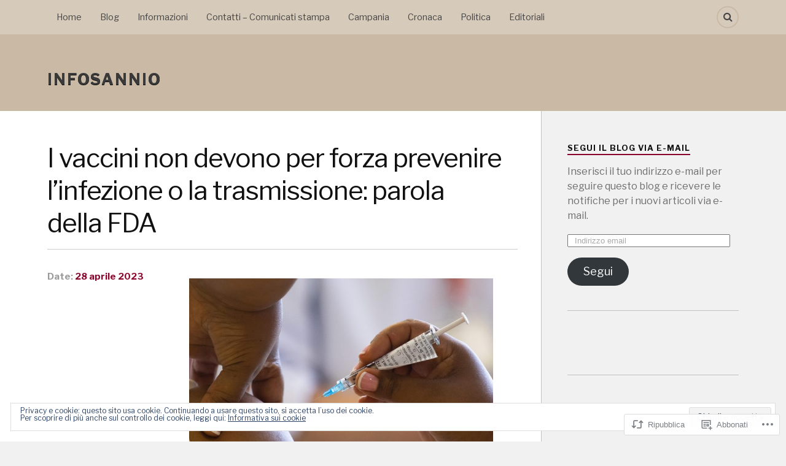

--- FILE ---
content_type: text/html; charset=UTF-8
request_url: https://infosannio.com/2023/04/28/i-vaccini-non-devono-per-forza-prevenire-linfezione-o-la-trasmissione-parola-della-fda/
body_size: 72118
content:
<!DOCTYPE html>
<html class="no-js" lang="it-IT">

<head>

<meta charset="UTF-8">
<meta name="viewport" content="width=device-width, initial-scale=1">
<link rel="profile" href="http://gmpg.org/xfn/11">
<link rel="pingback" href="https://infosannio.com/xmlrpc.php">

<title>I vaccini non devono per forza prevenire l’infezione o la trasmissione: parola della FDA &#8211; infosannio </title>
<script type="text/javascript">
  WebFontConfig = {"google":{"families":["Libre+Franklin:r:latin,latin-ext","Libre+Franklin:r,i,b,bi:latin,latin-ext"]},"api_url":"https:\/\/fonts-api.wp.com\/css"};
  (function() {
    var wf = document.createElement('script');
    wf.src = '/wp-content/plugins/custom-fonts/js/webfont.js';
    wf.type = 'text/javascript';
    wf.async = 'true';
    var s = document.getElementsByTagName('script')[0];
    s.parentNode.insertBefore(wf, s);
	})();
</script><style id="jetpack-custom-fonts-css">.wf-active body{font-family:"Libre Franklin",sans-serif}.wf-active .search-container .search-field{font-family:"Libre Franklin",sans-serif}.wf-active .blog-description{font-family:"Libre Franklin",sans-serif}.wf-active .post-content p.page-links{font-family:"Libre Franklin",sans-serif}.wf-active .post-content{font-family:"Libre Franklin",sans-serif}.wf-active .post-content h4, .wf-active .post-content h5, .wf-active .post-content h6{font-family:"Libre Franklin",sans-serif}.wf-active .post-content blockquote p{font-family:"Libre Franklin",sans-serif}.wf-active .post-content blockquote cite{font-family:"Libre Franklin",sans-serif}.wf-active .post-content .gallery-caption, .wf-active .post-content .wp-caption-text{font-family:"Libre Franklin",sans-serif}.wf-active .post-content fieldset legend{font-family:"Libre Franklin",sans-serif}.wf-active .post-content label{font-family:"Libre Franklin",sans-serif}.wf-active .post-content input, .wf-active .post-content textarea{font-family:"Libre Franklin",sans-serif}.wf-active .pingbacklist li:before{font-family:"Libre Franklin",sans-serif}.wf-active .comments-nav .fleft a:before{font-family:"Libre Franklin",sans-serif}.wf-active .comments-nav .fright a:after{font-family:"Libre Franklin",sans-serif}.wf-active .comment-respond input[type="text"], .wf-active .comment-respond textarea{font-family:"Libre Franklin",sans-serif}.wf-active .comment-respond input[type="submit"]{font-family:"Libre Franklin",sans-serif}.wf-active .wrapper .search-field{font-family:"Libre Franklin",sans-serif}.wf-active .comment-respond#respond{font-family:"Libre Franklin",sans-serif}.wf-active .blog-title{font-weight:400;font-style:normal}.wf-active .post-title{font-family:"Libre Franklin",sans-serif;font-weight:400;font-style:normal}.wf-active .single-post .post-title{font-weight:400;font-style:normal}.wf-active .related-posts-title{font-weight:400;font-style:normal}.wf-active .post-content h1, .wf-active .post-content h2, .wf-active .post-content h3{font-family:"Libre Franklin",sans-serif;font-weight:400;font-style:normal}.wf-active .post-content h1, .wf-active .post-content h2, .wf-active .post-content h3{font-family:"Libre Franklin",sans-serif;font-weight:400;font-style:normal}.wf-active .post-content h1{font-style:normal;font-weight:400}.wf-active .post-content h2{font-style:normal;font-weight:400}.wf-active .post-content h3{font-style:normal;font-weight:400}.wf-active .comment-reply-title, .wf-active .comments-title{font-weight:400;font-style:normal}.wf-active .comment-reply-title .fa, .wf-active .comments-title .fa{font-style:normal;font-weight:400}.wf-active .widget-title{font-weight:400;font-style:normal}.wf-active .widget_rss li a{font-family:"Libre Franklin",sans-serif;font-weight:400;font-style:normal}.wf-active .rowling-widget-list .title{font-family:"Libre Franklin",sans-serif;font-weight:400;font-style:normal}.wf-active .post-content div#jp-relatedposts h3.jp-relatedposts-headline{font-family:"Libre Franklin",sans-serif;font-style:normal;font-weight:400}</style>
<meta name='robots' content='max-image-preview:large' />
<script>document.documentElement.className = document.documentElement.className.replace("no-js","js");</script>

<!-- Async WordPress.com Remote Login -->
<script id="wpcom_remote_login_js">
var wpcom_remote_login_extra_auth = '';
function wpcom_remote_login_remove_dom_node_id( element_id ) {
	var dom_node = document.getElementById( element_id );
	if ( dom_node ) { dom_node.parentNode.removeChild( dom_node ); }
}
function wpcom_remote_login_remove_dom_node_classes( class_name ) {
	var dom_nodes = document.querySelectorAll( '.' + class_name );
	for ( var i = 0; i < dom_nodes.length; i++ ) {
		dom_nodes[ i ].parentNode.removeChild( dom_nodes[ i ] );
	}
}
function wpcom_remote_login_final_cleanup() {
	wpcom_remote_login_remove_dom_node_classes( "wpcom_remote_login_msg" );
	wpcom_remote_login_remove_dom_node_id( "wpcom_remote_login_key" );
	wpcom_remote_login_remove_dom_node_id( "wpcom_remote_login_validate" );
	wpcom_remote_login_remove_dom_node_id( "wpcom_remote_login_js" );
	wpcom_remote_login_remove_dom_node_id( "wpcom_request_access_iframe" );
	wpcom_remote_login_remove_dom_node_id( "wpcom_request_access_styles" );
}

// Watch for messages back from the remote login
window.addEventListener( "message", function( e ) {
	if ( e.origin === "https://r-login.wordpress.com" ) {
		var data = {};
		try {
			data = JSON.parse( e.data );
		} catch( e ) {
			wpcom_remote_login_final_cleanup();
			return;
		}

		if ( data.msg === 'LOGIN' ) {
			// Clean up the login check iframe
			wpcom_remote_login_remove_dom_node_id( "wpcom_remote_login_key" );

			var id_regex = new RegExp( /^[0-9]+$/ );
			var token_regex = new RegExp( /^.*|.*|.*$/ );
			if (
				token_regex.test( data.token )
				&& id_regex.test( data.wpcomid )
			) {
				// We have everything we need to ask for a login
				var script = document.createElement( "script" );
				script.setAttribute( "id", "wpcom_remote_login_validate" );
				script.src = '/remote-login.php?wpcom_remote_login=validate'
					+ '&wpcomid=' + data.wpcomid
					+ '&token=' + encodeURIComponent( data.token )
					+ '&host=' + window.location.protocol
					+ '//' + window.location.hostname
					+ '&postid=100782'
					+ '&is_singular=1';
				document.body.appendChild( script );
			}

			return;
		}

		// Safari ITP, not logged in, so redirect
		if ( data.msg === 'LOGIN-REDIRECT' ) {
			window.location = 'https://wordpress.com/log-in?redirect_to=' + window.location.href;
			return;
		}

		// Safari ITP, storage access failed, remove the request
		if ( data.msg === 'LOGIN-REMOVE' ) {
			var css_zap = 'html { -webkit-transition: margin-top 1s; transition: margin-top 1s; } /* 9001 */ html { margin-top: 0 !important; } * html body { margin-top: 0 !important; } @media screen and ( max-width: 782px ) { html { margin-top: 0 !important; } * html body { margin-top: 0 !important; } }';
			var style_zap = document.createElement( 'style' );
			style_zap.type = 'text/css';
			style_zap.appendChild( document.createTextNode( css_zap ) );
			document.body.appendChild( style_zap );

			var e = document.getElementById( 'wpcom_request_access_iframe' );
			e.parentNode.removeChild( e );

			document.cookie = 'wordpress_com_login_access=denied; path=/; max-age=31536000';

			return;
		}

		// Safari ITP
		if ( data.msg === 'REQUEST_ACCESS' ) {
			console.log( 'request access: safari' );

			// Check ITP iframe enable/disable knob
			if ( wpcom_remote_login_extra_auth !== 'safari_itp_iframe' ) {
				return;
			}

			// If we are in a "private window" there is no ITP.
			var private_window = false;
			try {
				var opendb = window.openDatabase( null, null, null, null );
			} catch( e ) {
				private_window = true;
			}

			if ( private_window ) {
				console.log( 'private window' );
				return;
			}

			var iframe = document.createElement( 'iframe' );
			iframe.id = 'wpcom_request_access_iframe';
			iframe.setAttribute( 'scrolling', 'no' );
			iframe.setAttribute( 'sandbox', 'allow-storage-access-by-user-activation allow-scripts allow-same-origin allow-top-navigation-by-user-activation' );
			iframe.src = 'https://r-login.wordpress.com/remote-login.php?wpcom_remote_login=request_access&origin=' + encodeURIComponent( data.origin ) + '&wpcomid=' + encodeURIComponent( data.wpcomid );

			var css = 'html { -webkit-transition: margin-top 1s; transition: margin-top 1s; } /* 9001 */ html { margin-top: 46px !important; } * html body { margin-top: 46px !important; } @media screen and ( max-width: 660px ) { html { margin-top: 71px !important; } * html body { margin-top: 71px !important; } #wpcom_request_access_iframe { display: block; height: 71px !important; } } #wpcom_request_access_iframe { border: 0px; height: 46px; position: fixed; top: 0; left: 0; width: 100%; min-width: 100%; z-index: 99999; background: #23282d; } ';

			var style = document.createElement( 'style' );
			style.type = 'text/css';
			style.id = 'wpcom_request_access_styles';
			style.appendChild( document.createTextNode( css ) );
			document.body.appendChild( style );

			document.body.appendChild( iframe );
		}

		if ( data.msg === 'DONE' ) {
			wpcom_remote_login_final_cleanup();
		}
	}
}, false );

// Inject the remote login iframe after the page has had a chance to load
// more critical resources
window.addEventListener( "DOMContentLoaded", function( e ) {
	var iframe = document.createElement( "iframe" );
	iframe.style.display = "none";
	iframe.setAttribute( "scrolling", "no" );
	iframe.setAttribute( "id", "wpcom_remote_login_key" );
	iframe.src = "https://r-login.wordpress.com/remote-login.php"
		+ "?wpcom_remote_login=key"
		+ "&origin=aHR0cHM6Ly9pbmZvc2FubmlvLmNvbQ%3D%3D"
		+ "&wpcomid=175613718"
		+ "&time=" + Math.floor( Date.now() / 1000 );
	document.body.appendChild( iframe );
}, false );
</script>
<link rel='dns-prefetch' href='//s0.wp.com' />
<link rel='dns-prefetch' href='//wordpress.com' />
<link rel='dns-prefetch' href='//fonts-api.wp.com' />
<link rel='dns-prefetch' href='//af.pubmine.com' />
<link rel="alternate" type="application/rss+xml" title="infosannio  &raquo; Feed" href="https://infosannio.com/feed/" />
<link rel="alternate" type="application/rss+xml" title="infosannio  &raquo; Feed dei commenti" href="https://infosannio.com/comments/feed/" />
<link rel="alternate" type="application/rss+xml" title="infosannio  &raquo; I vaccini non devono per forza prevenire l’infezione o la trasmissione: parola della&nbsp;FDA Feed dei commenti" href="https://infosannio.com/2023/04/28/i-vaccini-non-devono-per-forza-prevenire-linfezione-o-la-trasmissione-parola-della-fda/feed/" />
	<script type="text/javascript">
		/* <![CDATA[ */
		function addLoadEvent(func) {
			var oldonload = window.onload;
			if (typeof window.onload != 'function') {
				window.onload = func;
			} else {
				window.onload = function () {
					oldonload();
					func();
				}
			}
		}
		/* ]]> */
	</script>
	<link crossorigin='anonymous' rel='stylesheet' id='all-css-0-1' href='/_static/??-eJx9zN0KwjAMhuEbsgZ/5vBAvJbShtE1bYNJKLt7NxEEEQ9fku+Bzi60qlgVijkmm1IV6ClOqAJo67XlhI58B8XC5BUFRBfCfRDZwW9gRmUf8rtBrEJp0WjdPnAzouMm+lX/REoZP+6rtvd7uR3G4XQcr5fzMD8BGYBNRA==&cssminify=yes' type='text/css' media='all' />
<style id='wp-emoji-styles-inline-css'>

	img.wp-smiley, img.emoji {
		display: inline !important;
		border: none !important;
		box-shadow: none !important;
		height: 1em !important;
		width: 1em !important;
		margin: 0 0.07em !important;
		vertical-align: -0.1em !important;
		background: none !important;
		padding: 0 !important;
	}
/*# sourceURL=wp-emoji-styles-inline-css */
</style>
<link crossorigin='anonymous' rel='stylesheet' id='all-css-2-1' href='/wp-content/plugins/gutenberg-core/v22.4.2/build/styles/block-library/style.min.css?m=1769608164i&cssminify=yes' type='text/css' media='all' />
<style id='wp-block-library-inline-css'>
.has-text-align-justify {
	text-align:justify;
}
.has-text-align-justify{text-align:justify;}

/*# sourceURL=wp-block-library-inline-css */
</style><style id='wp-block-image-inline-css'>
.wp-block-image>a,.wp-block-image>figure>a{display:inline-block}.wp-block-image img{box-sizing:border-box;height:auto;max-width:100%;vertical-align:bottom}@media not (prefers-reduced-motion){.wp-block-image img.hide{visibility:hidden}.wp-block-image img.show{animation:show-content-image .4s}}.wp-block-image[style*=border-radius] img,.wp-block-image[style*=border-radius]>a{border-radius:inherit}.wp-block-image.has-custom-border img{box-sizing:border-box}.wp-block-image.aligncenter{text-align:center}.wp-block-image.alignfull>a,.wp-block-image.alignwide>a{width:100%}.wp-block-image.alignfull img,.wp-block-image.alignwide img{height:auto;width:100%}.wp-block-image .aligncenter,.wp-block-image .alignleft,.wp-block-image .alignright,.wp-block-image.aligncenter,.wp-block-image.alignleft,.wp-block-image.alignright{display:table}.wp-block-image .aligncenter>figcaption,.wp-block-image .alignleft>figcaption,.wp-block-image .alignright>figcaption,.wp-block-image.aligncenter>figcaption,.wp-block-image.alignleft>figcaption,.wp-block-image.alignright>figcaption{caption-side:bottom;display:table-caption}.wp-block-image .alignleft{float:left;margin:.5em 1em .5em 0}.wp-block-image .alignright{float:right;margin:.5em 0 .5em 1em}.wp-block-image .aligncenter{margin-left:auto;margin-right:auto}.wp-block-image :where(figcaption){margin-bottom:1em;margin-top:.5em}.wp-block-image.is-style-circle-mask img{border-radius:9999px}@supports ((-webkit-mask-image:none) or (mask-image:none)) or (-webkit-mask-image:none){.wp-block-image.is-style-circle-mask img{border-radius:0;-webkit-mask-image:url('data:image/svg+xml;utf8,<svg viewBox="0 0 100 100" xmlns="http://www.w3.org/2000/svg"><circle cx="50" cy="50" r="50"/></svg>');mask-image:url('data:image/svg+xml;utf8,<svg viewBox="0 0 100 100" xmlns="http://www.w3.org/2000/svg"><circle cx="50" cy="50" r="50"/></svg>');mask-mode:alpha;-webkit-mask-position:center;mask-position:center;-webkit-mask-repeat:no-repeat;mask-repeat:no-repeat;-webkit-mask-size:contain;mask-size:contain}}:root :where(.wp-block-image.is-style-rounded img,.wp-block-image .is-style-rounded img){border-radius:9999px}.wp-block-image figure{margin:0}.wp-lightbox-container{display:flex;flex-direction:column;position:relative}.wp-lightbox-container img{cursor:zoom-in}.wp-lightbox-container img:hover+button{opacity:1}.wp-lightbox-container button{align-items:center;backdrop-filter:blur(16px) saturate(180%);background-color:#5a5a5a40;border:none;border-radius:4px;cursor:zoom-in;display:flex;height:20px;justify-content:center;opacity:0;padding:0;position:absolute;right:16px;text-align:center;top:16px;width:20px;z-index:100}@media not (prefers-reduced-motion){.wp-lightbox-container button{transition:opacity .2s ease}}.wp-lightbox-container button:focus-visible{outline:3px auto #5a5a5a40;outline:3px auto -webkit-focus-ring-color;outline-offset:3px}.wp-lightbox-container button:hover{cursor:pointer;opacity:1}.wp-lightbox-container button:focus{opacity:1}.wp-lightbox-container button:focus,.wp-lightbox-container button:hover,.wp-lightbox-container button:not(:hover):not(:active):not(.has-background){background-color:#5a5a5a40;border:none}.wp-lightbox-overlay{box-sizing:border-box;cursor:zoom-out;height:100vh;left:0;overflow:hidden;position:fixed;top:0;visibility:hidden;width:100%;z-index:100000}.wp-lightbox-overlay .close-button{align-items:center;cursor:pointer;display:flex;justify-content:center;min-height:40px;min-width:40px;padding:0;position:absolute;right:calc(env(safe-area-inset-right) + 16px);top:calc(env(safe-area-inset-top) + 16px);z-index:5000000}.wp-lightbox-overlay .close-button:focus,.wp-lightbox-overlay .close-button:hover,.wp-lightbox-overlay .close-button:not(:hover):not(:active):not(.has-background){background:none;border:none}.wp-lightbox-overlay .lightbox-image-container{height:var(--wp--lightbox-container-height);left:50%;overflow:hidden;position:absolute;top:50%;transform:translate(-50%,-50%);transform-origin:top left;width:var(--wp--lightbox-container-width);z-index:9999999999}.wp-lightbox-overlay .wp-block-image{align-items:center;box-sizing:border-box;display:flex;height:100%;justify-content:center;margin:0;position:relative;transform-origin:0 0;width:100%;z-index:3000000}.wp-lightbox-overlay .wp-block-image img{height:var(--wp--lightbox-image-height);min-height:var(--wp--lightbox-image-height);min-width:var(--wp--lightbox-image-width);width:var(--wp--lightbox-image-width)}.wp-lightbox-overlay .wp-block-image figcaption{display:none}.wp-lightbox-overlay button{background:none;border:none}.wp-lightbox-overlay .scrim{background-color:#fff;height:100%;opacity:.9;position:absolute;width:100%;z-index:2000000}.wp-lightbox-overlay.active{visibility:visible}@media not (prefers-reduced-motion){.wp-lightbox-overlay.active{animation:turn-on-visibility .25s both}.wp-lightbox-overlay.active img{animation:turn-on-visibility .35s both}.wp-lightbox-overlay.show-closing-animation:not(.active){animation:turn-off-visibility .35s both}.wp-lightbox-overlay.show-closing-animation:not(.active) img{animation:turn-off-visibility .25s both}.wp-lightbox-overlay.zoom.active{animation:none;opacity:1;visibility:visible}.wp-lightbox-overlay.zoom.active .lightbox-image-container{animation:lightbox-zoom-in .4s}.wp-lightbox-overlay.zoom.active .lightbox-image-container img{animation:none}.wp-lightbox-overlay.zoom.active .scrim{animation:turn-on-visibility .4s forwards}.wp-lightbox-overlay.zoom.show-closing-animation:not(.active){animation:none}.wp-lightbox-overlay.zoom.show-closing-animation:not(.active) .lightbox-image-container{animation:lightbox-zoom-out .4s}.wp-lightbox-overlay.zoom.show-closing-animation:not(.active) .lightbox-image-container img{animation:none}.wp-lightbox-overlay.zoom.show-closing-animation:not(.active) .scrim{animation:turn-off-visibility .4s forwards}}@keyframes show-content-image{0%{visibility:hidden}99%{visibility:hidden}to{visibility:visible}}@keyframes turn-on-visibility{0%{opacity:0}to{opacity:1}}@keyframes turn-off-visibility{0%{opacity:1;visibility:visible}99%{opacity:0;visibility:visible}to{opacity:0;visibility:hidden}}@keyframes lightbox-zoom-in{0%{transform:translate(calc((-100vw + var(--wp--lightbox-scrollbar-width))/2 + var(--wp--lightbox-initial-left-position)),calc(-50vh + var(--wp--lightbox-initial-top-position))) scale(var(--wp--lightbox-scale))}to{transform:translate(-50%,-50%) scale(1)}}@keyframes lightbox-zoom-out{0%{transform:translate(-50%,-50%) scale(1);visibility:visible}99%{visibility:visible}to{transform:translate(calc((-100vw + var(--wp--lightbox-scrollbar-width))/2 + var(--wp--lightbox-initial-left-position)),calc(-50vh + var(--wp--lightbox-initial-top-position))) scale(var(--wp--lightbox-scale));visibility:hidden}}
/*# sourceURL=https://s0.wp.com/wp-content/plugins/gutenberg-core/v22.4.2/build/styles/block-library/image/style.min.css */
</style>
<style id='wp-block-paragraph-inline-css'>
.is-small-text{font-size:.875em}.is-regular-text{font-size:1em}.is-large-text{font-size:2.25em}.is-larger-text{font-size:3em}.has-drop-cap:not(:focus):first-letter{float:left;font-size:8.4em;font-style:normal;font-weight:100;line-height:.68;margin:.05em .1em 0 0;text-transform:uppercase}body.rtl .has-drop-cap:not(:focus):first-letter{float:none;margin-left:.1em}p.has-drop-cap.has-background{overflow:hidden}:root :where(p.has-background){padding:1.25em 2.375em}:where(p.has-text-color:not(.has-link-color)) a{color:inherit}p.has-text-align-left[style*="writing-mode:vertical-lr"],p.has-text-align-right[style*="writing-mode:vertical-rl"]{rotate:180deg}
/*# sourceURL=https://s0.wp.com/wp-content/plugins/gutenberg-core/v22.4.2/build/styles/block-library/paragraph/style.min.css */
</style>
<style id='global-styles-inline-css'>
:root{--wp--preset--aspect-ratio--square: 1;--wp--preset--aspect-ratio--4-3: 4/3;--wp--preset--aspect-ratio--3-4: 3/4;--wp--preset--aspect-ratio--3-2: 3/2;--wp--preset--aspect-ratio--2-3: 2/3;--wp--preset--aspect-ratio--16-9: 16/9;--wp--preset--aspect-ratio--9-16: 9/16;--wp--preset--color--black: #000000;--wp--preset--color--cyan-bluish-gray: #abb8c3;--wp--preset--color--white: #ffffff;--wp--preset--color--pale-pink: #f78da7;--wp--preset--color--vivid-red: #cf2e2e;--wp--preset--color--luminous-vivid-orange: #ff6900;--wp--preset--color--luminous-vivid-amber: #fcb900;--wp--preset--color--light-green-cyan: #7bdcb5;--wp--preset--color--vivid-green-cyan: #00d084;--wp--preset--color--pale-cyan-blue: #8ed1fc;--wp--preset--color--vivid-cyan-blue: #0693e3;--wp--preset--color--vivid-purple: #9b51e0;--wp--preset--gradient--vivid-cyan-blue-to-vivid-purple: linear-gradient(135deg,rgb(6,147,227) 0%,rgb(155,81,224) 100%);--wp--preset--gradient--light-green-cyan-to-vivid-green-cyan: linear-gradient(135deg,rgb(122,220,180) 0%,rgb(0,208,130) 100%);--wp--preset--gradient--luminous-vivid-amber-to-luminous-vivid-orange: linear-gradient(135deg,rgb(252,185,0) 0%,rgb(255,105,0) 100%);--wp--preset--gradient--luminous-vivid-orange-to-vivid-red: linear-gradient(135deg,rgb(255,105,0) 0%,rgb(207,46,46) 100%);--wp--preset--gradient--very-light-gray-to-cyan-bluish-gray: linear-gradient(135deg,rgb(238,238,238) 0%,rgb(169,184,195) 100%);--wp--preset--gradient--cool-to-warm-spectrum: linear-gradient(135deg,rgb(74,234,220) 0%,rgb(151,120,209) 20%,rgb(207,42,186) 40%,rgb(238,44,130) 60%,rgb(251,105,98) 80%,rgb(254,248,76) 100%);--wp--preset--gradient--blush-light-purple: linear-gradient(135deg,rgb(255,206,236) 0%,rgb(152,150,240) 100%);--wp--preset--gradient--blush-bordeaux: linear-gradient(135deg,rgb(254,205,165) 0%,rgb(254,45,45) 50%,rgb(107,0,62) 100%);--wp--preset--gradient--luminous-dusk: linear-gradient(135deg,rgb(255,203,112) 0%,rgb(199,81,192) 50%,rgb(65,88,208) 100%);--wp--preset--gradient--pale-ocean: linear-gradient(135deg,rgb(255,245,203) 0%,rgb(182,227,212) 50%,rgb(51,167,181) 100%);--wp--preset--gradient--electric-grass: linear-gradient(135deg,rgb(202,248,128) 0%,rgb(113,206,126) 100%);--wp--preset--gradient--midnight: linear-gradient(135deg,rgb(2,3,129) 0%,rgb(40,116,252) 100%);--wp--preset--font-size--small: 13px;--wp--preset--font-size--medium: 20px;--wp--preset--font-size--large: 36px;--wp--preset--font-size--x-large: 42px;--wp--preset--font-family--albert-sans: 'Albert Sans', sans-serif;--wp--preset--font-family--alegreya: Alegreya, serif;--wp--preset--font-family--arvo: Arvo, serif;--wp--preset--font-family--bodoni-moda: 'Bodoni Moda', serif;--wp--preset--font-family--bricolage-grotesque: 'Bricolage Grotesque', sans-serif;--wp--preset--font-family--cabin: Cabin, sans-serif;--wp--preset--font-family--chivo: Chivo, sans-serif;--wp--preset--font-family--commissioner: Commissioner, sans-serif;--wp--preset--font-family--cormorant: Cormorant, serif;--wp--preset--font-family--courier-prime: 'Courier Prime', monospace;--wp--preset--font-family--crimson-pro: 'Crimson Pro', serif;--wp--preset--font-family--dm-mono: 'DM Mono', monospace;--wp--preset--font-family--dm-sans: 'DM Sans', sans-serif;--wp--preset--font-family--dm-serif-display: 'DM Serif Display', serif;--wp--preset--font-family--domine: Domine, serif;--wp--preset--font-family--eb-garamond: 'EB Garamond', serif;--wp--preset--font-family--epilogue: Epilogue, sans-serif;--wp--preset--font-family--fahkwang: Fahkwang, sans-serif;--wp--preset--font-family--figtree: Figtree, sans-serif;--wp--preset--font-family--fira-sans: 'Fira Sans', sans-serif;--wp--preset--font-family--fjalla-one: 'Fjalla One', sans-serif;--wp--preset--font-family--fraunces: Fraunces, serif;--wp--preset--font-family--gabarito: Gabarito, system-ui;--wp--preset--font-family--ibm-plex-mono: 'IBM Plex Mono', monospace;--wp--preset--font-family--ibm-plex-sans: 'IBM Plex Sans', sans-serif;--wp--preset--font-family--ibarra-real-nova: 'Ibarra Real Nova', serif;--wp--preset--font-family--instrument-serif: 'Instrument Serif', serif;--wp--preset--font-family--inter: Inter, sans-serif;--wp--preset--font-family--josefin-sans: 'Josefin Sans', sans-serif;--wp--preset--font-family--jost: Jost, sans-serif;--wp--preset--font-family--libre-baskerville: 'Libre Baskerville', serif;--wp--preset--font-family--libre-franklin: 'Libre Franklin', sans-serif;--wp--preset--font-family--literata: Literata, serif;--wp--preset--font-family--lora: Lora, serif;--wp--preset--font-family--merriweather: Merriweather, serif;--wp--preset--font-family--montserrat: Montserrat, sans-serif;--wp--preset--font-family--newsreader: Newsreader, serif;--wp--preset--font-family--noto-sans-mono: 'Noto Sans Mono', sans-serif;--wp--preset--font-family--nunito: Nunito, sans-serif;--wp--preset--font-family--open-sans: 'Open Sans', sans-serif;--wp--preset--font-family--overpass: Overpass, sans-serif;--wp--preset--font-family--pt-serif: 'PT Serif', serif;--wp--preset--font-family--petrona: Petrona, serif;--wp--preset--font-family--piazzolla: Piazzolla, serif;--wp--preset--font-family--playfair-display: 'Playfair Display', serif;--wp--preset--font-family--plus-jakarta-sans: 'Plus Jakarta Sans', sans-serif;--wp--preset--font-family--poppins: Poppins, sans-serif;--wp--preset--font-family--raleway: Raleway, sans-serif;--wp--preset--font-family--roboto: Roboto, sans-serif;--wp--preset--font-family--roboto-slab: 'Roboto Slab', serif;--wp--preset--font-family--rubik: Rubik, sans-serif;--wp--preset--font-family--rufina: Rufina, serif;--wp--preset--font-family--sora: Sora, sans-serif;--wp--preset--font-family--source-sans-3: 'Source Sans 3', sans-serif;--wp--preset--font-family--source-serif-4: 'Source Serif 4', serif;--wp--preset--font-family--space-mono: 'Space Mono', monospace;--wp--preset--font-family--syne: Syne, sans-serif;--wp--preset--font-family--texturina: Texturina, serif;--wp--preset--font-family--urbanist: Urbanist, sans-serif;--wp--preset--font-family--work-sans: 'Work Sans', sans-serif;--wp--preset--spacing--20: 0.44rem;--wp--preset--spacing--30: 0.67rem;--wp--preset--spacing--40: 1rem;--wp--preset--spacing--50: 1.5rem;--wp--preset--spacing--60: 2.25rem;--wp--preset--spacing--70: 3.38rem;--wp--preset--spacing--80: 5.06rem;--wp--preset--shadow--natural: 6px 6px 9px rgba(0, 0, 0, 0.2);--wp--preset--shadow--deep: 12px 12px 50px rgba(0, 0, 0, 0.4);--wp--preset--shadow--sharp: 6px 6px 0px rgba(0, 0, 0, 0.2);--wp--preset--shadow--outlined: 6px 6px 0px -3px rgb(255, 255, 255), 6px 6px rgb(0, 0, 0);--wp--preset--shadow--crisp: 6px 6px 0px rgb(0, 0, 0);}:where(body) { margin: 0; }:where(.is-layout-flex){gap: 0.5em;}:where(.is-layout-grid){gap: 0.5em;}body .is-layout-flex{display: flex;}.is-layout-flex{flex-wrap: wrap;align-items: center;}.is-layout-flex > :is(*, div){margin: 0;}body .is-layout-grid{display: grid;}.is-layout-grid > :is(*, div){margin: 0;}body{padding-top: 0px;padding-right: 0px;padding-bottom: 0px;padding-left: 0px;}:root :where(.wp-element-button, .wp-block-button__link){background-color: #32373c;border-width: 0;color: #fff;font-family: inherit;font-size: inherit;font-style: inherit;font-weight: inherit;letter-spacing: inherit;line-height: inherit;padding-top: calc(0.667em + 2px);padding-right: calc(1.333em + 2px);padding-bottom: calc(0.667em + 2px);padding-left: calc(1.333em + 2px);text-decoration: none;text-transform: inherit;}.has-black-color{color: var(--wp--preset--color--black) !important;}.has-cyan-bluish-gray-color{color: var(--wp--preset--color--cyan-bluish-gray) !important;}.has-white-color{color: var(--wp--preset--color--white) !important;}.has-pale-pink-color{color: var(--wp--preset--color--pale-pink) !important;}.has-vivid-red-color{color: var(--wp--preset--color--vivid-red) !important;}.has-luminous-vivid-orange-color{color: var(--wp--preset--color--luminous-vivid-orange) !important;}.has-luminous-vivid-amber-color{color: var(--wp--preset--color--luminous-vivid-amber) !important;}.has-light-green-cyan-color{color: var(--wp--preset--color--light-green-cyan) !important;}.has-vivid-green-cyan-color{color: var(--wp--preset--color--vivid-green-cyan) !important;}.has-pale-cyan-blue-color{color: var(--wp--preset--color--pale-cyan-blue) !important;}.has-vivid-cyan-blue-color{color: var(--wp--preset--color--vivid-cyan-blue) !important;}.has-vivid-purple-color{color: var(--wp--preset--color--vivid-purple) !important;}.has-black-background-color{background-color: var(--wp--preset--color--black) !important;}.has-cyan-bluish-gray-background-color{background-color: var(--wp--preset--color--cyan-bluish-gray) !important;}.has-white-background-color{background-color: var(--wp--preset--color--white) !important;}.has-pale-pink-background-color{background-color: var(--wp--preset--color--pale-pink) !important;}.has-vivid-red-background-color{background-color: var(--wp--preset--color--vivid-red) !important;}.has-luminous-vivid-orange-background-color{background-color: var(--wp--preset--color--luminous-vivid-orange) !important;}.has-luminous-vivid-amber-background-color{background-color: var(--wp--preset--color--luminous-vivid-amber) !important;}.has-light-green-cyan-background-color{background-color: var(--wp--preset--color--light-green-cyan) !important;}.has-vivid-green-cyan-background-color{background-color: var(--wp--preset--color--vivid-green-cyan) !important;}.has-pale-cyan-blue-background-color{background-color: var(--wp--preset--color--pale-cyan-blue) !important;}.has-vivid-cyan-blue-background-color{background-color: var(--wp--preset--color--vivid-cyan-blue) !important;}.has-vivid-purple-background-color{background-color: var(--wp--preset--color--vivid-purple) !important;}.has-black-border-color{border-color: var(--wp--preset--color--black) !important;}.has-cyan-bluish-gray-border-color{border-color: var(--wp--preset--color--cyan-bluish-gray) !important;}.has-white-border-color{border-color: var(--wp--preset--color--white) !important;}.has-pale-pink-border-color{border-color: var(--wp--preset--color--pale-pink) !important;}.has-vivid-red-border-color{border-color: var(--wp--preset--color--vivid-red) !important;}.has-luminous-vivid-orange-border-color{border-color: var(--wp--preset--color--luminous-vivid-orange) !important;}.has-luminous-vivid-amber-border-color{border-color: var(--wp--preset--color--luminous-vivid-amber) !important;}.has-light-green-cyan-border-color{border-color: var(--wp--preset--color--light-green-cyan) !important;}.has-vivid-green-cyan-border-color{border-color: var(--wp--preset--color--vivid-green-cyan) !important;}.has-pale-cyan-blue-border-color{border-color: var(--wp--preset--color--pale-cyan-blue) !important;}.has-vivid-cyan-blue-border-color{border-color: var(--wp--preset--color--vivid-cyan-blue) !important;}.has-vivid-purple-border-color{border-color: var(--wp--preset--color--vivid-purple) !important;}.has-vivid-cyan-blue-to-vivid-purple-gradient-background{background: var(--wp--preset--gradient--vivid-cyan-blue-to-vivid-purple) !important;}.has-light-green-cyan-to-vivid-green-cyan-gradient-background{background: var(--wp--preset--gradient--light-green-cyan-to-vivid-green-cyan) !important;}.has-luminous-vivid-amber-to-luminous-vivid-orange-gradient-background{background: var(--wp--preset--gradient--luminous-vivid-amber-to-luminous-vivid-orange) !important;}.has-luminous-vivid-orange-to-vivid-red-gradient-background{background: var(--wp--preset--gradient--luminous-vivid-orange-to-vivid-red) !important;}.has-very-light-gray-to-cyan-bluish-gray-gradient-background{background: var(--wp--preset--gradient--very-light-gray-to-cyan-bluish-gray) !important;}.has-cool-to-warm-spectrum-gradient-background{background: var(--wp--preset--gradient--cool-to-warm-spectrum) !important;}.has-blush-light-purple-gradient-background{background: var(--wp--preset--gradient--blush-light-purple) !important;}.has-blush-bordeaux-gradient-background{background: var(--wp--preset--gradient--blush-bordeaux) !important;}.has-luminous-dusk-gradient-background{background: var(--wp--preset--gradient--luminous-dusk) !important;}.has-pale-ocean-gradient-background{background: var(--wp--preset--gradient--pale-ocean) !important;}.has-electric-grass-gradient-background{background: var(--wp--preset--gradient--electric-grass) !important;}.has-midnight-gradient-background{background: var(--wp--preset--gradient--midnight) !important;}.has-small-font-size{font-size: var(--wp--preset--font-size--small) !important;}.has-medium-font-size{font-size: var(--wp--preset--font-size--medium) !important;}.has-large-font-size{font-size: var(--wp--preset--font-size--large) !important;}.has-x-large-font-size{font-size: var(--wp--preset--font-size--x-large) !important;}.has-albert-sans-font-family{font-family: var(--wp--preset--font-family--albert-sans) !important;}.has-alegreya-font-family{font-family: var(--wp--preset--font-family--alegreya) !important;}.has-arvo-font-family{font-family: var(--wp--preset--font-family--arvo) !important;}.has-bodoni-moda-font-family{font-family: var(--wp--preset--font-family--bodoni-moda) !important;}.has-bricolage-grotesque-font-family{font-family: var(--wp--preset--font-family--bricolage-grotesque) !important;}.has-cabin-font-family{font-family: var(--wp--preset--font-family--cabin) !important;}.has-chivo-font-family{font-family: var(--wp--preset--font-family--chivo) !important;}.has-commissioner-font-family{font-family: var(--wp--preset--font-family--commissioner) !important;}.has-cormorant-font-family{font-family: var(--wp--preset--font-family--cormorant) !important;}.has-courier-prime-font-family{font-family: var(--wp--preset--font-family--courier-prime) !important;}.has-crimson-pro-font-family{font-family: var(--wp--preset--font-family--crimson-pro) !important;}.has-dm-mono-font-family{font-family: var(--wp--preset--font-family--dm-mono) !important;}.has-dm-sans-font-family{font-family: var(--wp--preset--font-family--dm-sans) !important;}.has-dm-serif-display-font-family{font-family: var(--wp--preset--font-family--dm-serif-display) !important;}.has-domine-font-family{font-family: var(--wp--preset--font-family--domine) !important;}.has-eb-garamond-font-family{font-family: var(--wp--preset--font-family--eb-garamond) !important;}.has-epilogue-font-family{font-family: var(--wp--preset--font-family--epilogue) !important;}.has-fahkwang-font-family{font-family: var(--wp--preset--font-family--fahkwang) !important;}.has-figtree-font-family{font-family: var(--wp--preset--font-family--figtree) !important;}.has-fira-sans-font-family{font-family: var(--wp--preset--font-family--fira-sans) !important;}.has-fjalla-one-font-family{font-family: var(--wp--preset--font-family--fjalla-one) !important;}.has-fraunces-font-family{font-family: var(--wp--preset--font-family--fraunces) !important;}.has-gabarito-font-family{font-family: var(--wp--preset--font-family--gabarito) !important;}.has-ibm-plex-mono-font-family{font-family: var(--wp--preset--font-family--ibm-plex-mono) !important;}.has-ibm-plex-sans-font-family{font-family: var(--wp--preset--font-family--ibm-plex-sans) !important;}.has-ibarra-real-nova-font-family{font-family: var(--wp--preset--font-family--ibarra-real-nova) !important;}.has-instrument-serif-font-family{font-family: var(--wp--preset--font-family--instrument-serif) !important;}.has-inter-font-family{font-family: var(--wp--preset--font-family--inter) !important;}.has-josefin-sans-font-family{font-family: var(--wp--preset--font-family--josefin-sans) !important;}.has-jost-font-family{font-family: var(--wp--preset--font-family--jost) !important;}.has-libre-baskerville-font-family{font-family: var(--wp--preset--font-family--libre-baskerville) !important;}.has-libre-franklin-font-family{font-family: var(--wp--preset--font-family--libre-franklin) !important;}.has-literata-font-family{font-family: var(--wp--preset--font-family--literata) !important;}.has-lora-font-family{font-family: var(--wp--preset--font-family--lora) !important;}.has-merriweather-font-family{font-family: var(--wp--preset--font-family--merriweather) !important;}.has-montserrat-font-family{font-family: var(--wp--preset--font-family--montserrat) !important;}.has-newsreader-font-family{font-family: var(--wp--preset--font-family--newsreader) !important;}.has-noto-sans-mono-font-family{font-family: var(--wp--preset--font-family--noto-sans-mono) !important;}.has-nunito-font-family{font-family: var(--wp--preset--font-family--nunito) !important;}.has-open-sans-font-family{font-family: var(--wp--preset--font-family--open-sans) !important;}.has-overpass-font-family{font-family: var(--wp--preset--font-family--overpass) !important;}.has-pt-serif-font-family{font-family: var(--wp--preset--font-family--pt-serif) !important;}.has-petrona-font-family{font-family: var(--wp--preset--font-family--petrona) !important;}.has-piazzolla-font-family{font-family: var(--wp--preset--font-family--piazzolla) !important;}.has-playfair-display-font-family{font-family: var(--wp--preset--font-family--playfair-display) !important;}.has-plus-jakarta-sans-font-family{font-family: var(--wp--preset--font-family--plus-jakarta-sans) !important;}.has-poppins-font-family{font-family: var(--wp--preset--font-family--poppins) !important;}.has-raleway-font-family{font-family: var(--wp--preset--font-family--raleway) !important;}.has-roboto-font-family{font-family: var(--wp--preset--font-family--roboto) !important;}.has-roboto-slab-font-family{font-family: var(--wp--preset--font-family--roboto-slab) !important;}.has-rubik-font-family{font-family: var(--wp--preset--font-family--rubik) !important;}.has-rufina-font-family{font-family: var(--wp--preset--font-family--rufina) !important;}.has-sora-font-family{font-family: var(--wp--preset--font-family--sora) !important;}.has-source-sans-3-font-family{font-family: var(--wp--preset--font-family--source-sans-3) !important;}.has-source-serif-4-font-family{font-family: var(--wp--preset--font-family--source-serif-4) !important;}.has-space-mono-font-family{font-family: var(--wp--preset--font-family--space-mono) !important;}.has-syne-font-family{font-family: var(--wp--preset--font-family--syne) !important;}.has-texturina-font-family{font-family: var(--wp--preset--font-family--texturina) !important;}.has-urbanist-font-family{font-family: var(--wp--preset--font-family--urbanist) !important;}.has-work-sans-font-family{font-family: var(--wp--preset--font-family--work-sans) !important;}
/*# sourceURL=global-styles-inline-css */
</style>

<style id='classic-theme-styles-inline-css'>
.wp-block-button__link{background-color:#32373c;border-radius:9999px;box-shadow:none;color:#fff;font-size:1.125em;padding:calc(.667em + 2px) calc(1.333em + 2px);text-decoration:none}.wp-block-file__button{background:#32373c;color:#fff}.wp-block-accordion-heading{margin:0}.wp-block-accordion-heading__toggle{background-color:inherit!important;color:inherit!important}.wp-block-accordion-heading__toggle:not(:focus-visible){outline:none}.wp-block-accordion-heading__toggle:focus,.wp-block-accordion-heading__toggle:hover{background-color:inherit!important;border:none;box-shadow:none;color:inherit;padding:var(--wp--preset--spacing--20,1em) 0;text-decoration:none}.wp-block-accordion-heading__toggle:focus-visible{outline:auto;outline-offset:0}
/*# sourceURL=/wp-content/plugins/gutenberg-core/v22.4.2/build/styles/block-library/classic.min.css */
</style>
<link crossorigin='anonymous' rel='stylesheet' id='all-css-4-1' href='/_static/??-eJx9jUEOwjAMBD+EE6UgKAfEW5rUAtM4ieqUit/jCqkgDr1Y9npn184FQk4VU7UlTjdKYkP2MYdBbGNcaxwIcYkIIz7NwfYkdXWA1FdEE0R29ieIJ/hmjag6l64uDsaeOozIatvC5qIMeF9GFAGdTBNDvSso23W8REOkAfWSP+WDkk25ktKyLsvjyhd3bF27b5rz6fEGYXdnlg==&cssminify=yes' type='text/css' media='all' />
<link rel='stylesheet' id='fonts-css' href='https://fonts-api.wp.com/css?family=Lato%3A400%2C700%2C900%2C400italic%2C700italic%7CMerriweather%3A700%2C900%2C400italic&#038;subset=latin%2Clatin-ext' media='all' />
<link crossorigin='anonymous' rel='stylesheet' id='all-css-6-1' href='/_static/??-eJzTLy/QTc7PK0nNK9EvyUjNTS3WLyhN0i/KL8/JzEvXTwNK6SaWpxbn56aicPSSi4t19PFrLi6pzAErtM+1NTQ3MTSzNDY2Mc4CAOYBKhM=&cssminify=yes' type='text/css' media='all' />
<style id='style-inline-css'>
.post-categories, .post-tags, .post-meta-author { clip: rect(1px, 1px, 1px, 1px); height: 1px; position: absolute; overflow: hidden; width: 1px; }
/*# sourceURL=style-inline-css */
</style>
<style id='jetpack_facebook_likebox-inline-css'>
.widget_facebook_likebox {
	overflow: hidden;
}

/*# sourceURL=/wp-content/mu-plugins/jetpack-plugin/sun/modules/widgets/facebook-likebox/style.css */
</style>
<link crossorigin='anonymous' rel='stylesheet' id='all-css-8-1' href='/_static/??-eJzTLy/QTc7PK0nNK9HPLdUtyClNz8wr1i9KTcrJTwcy0/WTi5G5ekCujj52Temp+bo5+cmJJZn5eSgc3bScxMwikFb7XFtDE1NLExMLc0OTLACohS2q&cssminify=yes' type='text/css' media='all' />
<link crossorigin='anonymous' rel='stylesheet' id='print-css-9-1' href='/wp-content/mu-plugins/global-print/global-print.css?m=1465851035i&cssminify=yes' type='text/css' media='print' />
<style id='jetpack-global-styles-frontend-style-inline-css'>
:root { --font-headings: unset; --font-base: unset; --font-headings-default: -apple-system,BlinkMacSystemFont,"Segoe UI",Roboto,Oxygen-Sans,Ubuntu,Cantarell,"Helvetica Neue",sans-serif; --font-base-default: -apple-system,BlinkMacSystemFont,"Segoe UI",Roboto,Oxygen-Sans,Ubuntu,Cantarell,"Helvetica Neue",sans-serif;}
/*# sourceURL=jetpack-global-styles-frontend-style-inline-css */
</style>
<link crossorigin='anonymous' rel='stylesheet' id='all-css-12-1' href='/_static/??-eJyNjcEKwjAQRH/IuKitxYP4KRKzIdm62YRuQvHvrdKLCOLtDcy8gbkYl6V6qZCaKdwCicLoa7HuvmbQJpAyNvYKGu3k0SI+3kgStk51A3+LriQONDuybDiHrB/hS1ajT8tt7CBwvln+9TYTBl8VlsrKJkyExgoaJq2v7SWdd0N/2A+nY9ePT815Xvc=&cssminify=yes' type='text/css' media='all' />
<script type="text/javascript" id="jetpack_related-posts-js-extra">
/* <![CDATA[ */
var related_posts_js_options = {"post_heading":"h4"};
//# sourceURL=jetpack_related-posts-js-extra
/* ]]> */
</script>
<script type="text/javascript" id="wpcom-actionbar-placeholder-js-extra">
/* <![CDATA[ */
var actionbardata = {"siteID":"175613718","postID":"100782","siteURL":"https://infosannio.com","xhrURL":"https://infosannio.com/wp-admin/admin-ajax.php","nonce":"25beab2906","isLoggedIn":"","statusMessage":"","subsEmailDefault":"instantly","proxyScriptUrl":"https://s0.wp.com/wp-content/js/wpcom-proxy-request.js?m=1513050504i&amp;ver=20211021","shortlink":"https://wp.me/pbSR9k-qdw","i18n":{"followedText":"I nuovi articoli del sito saranno visibili sul tuo \u003Ca href=\"https://wordpress.com/reader\"\u003EReader\u003C/a\u003E","foldBar":"Riduci la barra","unfoldBar":"Espandi la barra","shortLinkCopied":"Shortlink copiato negli appunti."}};
//# sourceURL=wpcom-actionbar-placeholder-js-extra
/* ]]> */
</script>
<script type="text/javascript" id="jetpack-mu-wpcom-settings-js-before">
/* <![CDATA[ */
var JETPACK_MU_WPCOM_SETTINGS = {"assetsUrl":"https://s0.wp.com/wp-content/mu-plugins/jetpack-mu-wpcom-plugin/sun/jetpack_vendor/automattic/jetpack-mu-wpcom/src/build/"};
//# sourceURL=jetpack-mu-wpcom-settings-js-before
/* ]]> */
</script>
<script crossorigin='anonymous' type='text/javascript'  src='/_static/??-eJx1j1EKwjAQRC/kdq1Q2h/xKFKTEBKTTcwm1t7eFKtU0K9hmOENg1MEESgryugLRFe0IUarchzFdfXIhfBsSOClGCcxKTdmJSEGzvztGm+osbzDDdfWjssQU3jM76zCXJGKl9DeikrzKlvA3xJ4o1Md/bV2cUF/fkwhyVEyCDcyv0DCR7wfFgEKBFrGVBEnf2z7rtu3bT8M9gk9l2bI'></script>
<script type="text/javascript" id="rlt-proxy-js-after">
/* <![CDATA[ */
	rltInitialize( {"token":null,"iframeOrigins":["https:\/\/widgets.wp.com"]} );
//# sourceURL=rlt-proxy-js-after
/* ]]> */
</script>
<link rel="EditURI" type="application/rsd+xml" title="RSD" href="https://infosanniodotcom.wordpress.com/xmlrpc.php?rsd" />
<meta name="generator" content="WordPress.com" />
<link rel="canonical" href="https://infosannio.com/2023/04/28/i-vaccini-non-devono-per-forza-prevenire-linfezione-o-la-trasmissione-parola-della-fda/" />
<link rel='shortlink' href='https://wp.me/pbSR9k-qdw' />
<link rel="alternate" type="application/json+oembed" href="https://public-api.wordpress.com/oembed/?format=json&amp;url=https%3A%2F%2Finfosannio.com%2F2023%2F04%2F28%2Fi-vaccini-non-devono-per-forza-prevenire-linfezione-o-la-trasmissione-parola-della-fda%2F&amp;for=wpcom-auto-discovery" /><link rel="alternate" type="application/xml+oembed" href="https://public-api.wordpress.com/oembed/?format=xml&amp;url=https%3A%2F%2Finfosannio.com%2F2023%2F04%2F28%2Fi-vaccini-non-devono-per-forza-prevenire-linfezione-o-la-trasmissione-parola-della-fda%2F&amp;for=wpcom-auto-discovery" />
<!-- Jetpack Open Graph Tags -->
<meta property="og:type" content="article" />
<meta property="og:title" content="I vaccini non devono per forza prevenire l’infezione o la trasmissione: parola della FDA" />
<meta property="og:url" content="https://infosannio.com/2023/04/28/i-vaccini-non-devono-per-forza-prevenire-linfezione-o-la-trasmissione-parola-della-fda/" />
<meta property="og:description" content="(Raffaele De Luca &#8211; lindipendente.online) &#8211; “È importante notare che gli standard di autorizzazione e licenza dell’FDA per i vaccini non richiedono la dimostrazione della prevenzione de…" />
<meta property="article:published_time" content="2023-04-28T08:19:24+00:00" />
<meta property="article:modified_time" content="2023-04-28T08:19:24+00:00" />
<meta property="og:site_name" content="infosannio " />
<meta property="og:image" content="https://infosannio.com/wp-content/uploads/2023/04/vaccini-sirspa_20210825213544699_1dbfeab120f56eeb0fd9e82c309a4a5d-755x491-1.jpg" />
<meta property="og:image:width" content="616" />
<meta property="og:image:height" content="401" />
<meta property="og:image:alt" content="" />
<meta property="og:locale" content="it_IT" />
<meta property="article:publisher" content="https://www.facebook.com/WordPresscom" />
<meta name="twitter:creator" content="@pengueraffaele" />
<meta name="twitter:text:title" content="I vaccini non devono per forza prevenire l’infezione o la trasmissione: parola della&nbsp;FDA" />
<meta name="twitter:image" content="https://infosannio.com/wp-content/uploads/2023/04/vaccini-sirspa_20210825213544699_1dbfeab120f56eeb0fd9e82c309a4a5d-755x491-1.jpg?w=640" />
<meta name="twitter:card" content="summary_large_image" />

<!-- End Jetpack Open Graph Tags -->
<link rel="search" type="application/opensearchdescription+xml" href="https://infosannio.com/osd.xml" title="infosannio " />
<link rel="search" type="application/opensearchdescription+xml" href="https://s1.wp.com/opensearch.xml" title="WordPress.com" />
<style type="text/css">.recentcomments a{display:inline !important;padding:0 !important;margin:0 !important;}</style>		<style type="text/css">
			.recentcomments a {
				display: inline !important;
				padding: 0 !important;
				margin: 0 !important;
			}

			table.recentcommentsavatartop img.avatar, table.recentcommentsavatarend img.avatar {
				border: 0px;
				margin: 0;
			}

			table.recentcommentsavatartop a, table.recentcommentsavatarend a {
				border: 0px !important;
				background-color: transparent !important;
			}

			td.recentcommentsavatarend, td.recentcommentsavatartop {
				padding: 0px 0px 1px 0px;
				margin: 0px;
			}

			td.recentcommentstextend {
				border: none !important;
				padding: 0px 0px 2px 10px;
			}

			.rtl td.recentcommentstextend {
				padding: 0px 10px 2px 0px;
			}

			td.recentcommentstexttop {
				border: none;
				padding: 0px 0px 0px 10px;
			}

			.rtl td.recentcommentstexttop {
				padding: 0px 10px 0px 0px;
			}
		</style>
		<meta name="description" content="(Raffaele De Luca - lindipendente.online) - “È importante notare che gli standard di autorizzazione e licenza dell’FDA per i vaccini non richiedono la dimostrazione della prevenzione dell’infezione o della trasmissione”: è quanto si legge all’interno di un documento dell’FDA, l’organo statunitense che regola i prodotti farmaceutici, firmato dal suo membro Peter Mark. Il documento – precisamente una&hellip;" />
<script type="text/javascript">
/* <![CDATA[ */
var wa_client = {}; wa_client.cmd = []; wa_client.config = { 'blog_id': 175613718, 'blog_language': 'it', 'is_wordads': true, 'hosting_type': 1, 'afp_account_id': null, 'afp_host_id': 5038568878849053, 'theme': 'pub/rowling', '_': { 'title': 'Pubblicità', 'privacy_settings': 'Impostazioni sulla privacy' }, 'formats': [ 'inline', 'belowpost', 'bottom_sticky', 'sidebar_sticky_right', 'sidebar', 'top', 'shortcode', 'gutenberg_rectangle', 'gutenberg_leaderboard', 'gutenberg_mobile_leaderboard', 'gutenberg_skyscraper' ] };
/* ]]> */
</script>
		<script type="text/javascript">

			window.doNotSellCallback = function() {

				var linkElements = [
					'a[href="https://wordpress.com/?ref=footer_blog"]',
					'a[href="https://wordpress.com/?ref=footer_website"]',
					'a[href="https://wordpress.com/?ref=vertical_footer"]',
					'a[href^="https://wordpress.com/?ref=footer_segment_"]',
				].join(',');

				var dnsLink = document.createElement( 'a' );
				dnsLink.href = 'https://wordpress.com/it/advertising-program-optout/';
				dnsLink.classList.add( 'do-not-sell-link' );
				dnsLink.rel = 'nofollow';
				dnsLink.style.marginLeft = '0.5em';
				dnsLink.textContent = 'Non vendere o condividere le mie informazioni personali';

				var creditLinks = document.querySelectorAll( linkElements );

				if ( 0 === creditLinks.length ) {
					return false;
				}

				Array.prototype.forEach.call( creditLinks, function( el ) {
					el.insertAdjacentElement( 'afterend', dnsLink );
				});

				return true;
			};

		</script>
		<style type="text/css" id="custom-colors-css">.post-tags a,
		.tagcloud .widget-content a,
		.widget_tag_cloud .widget-content a,
		#infinite-handle span button:hover { background: #CCCCCC;}
.header-top-menu li.menu-item-has-children a:after,
		.header-top-menu li.page_item_has_children a:after { border-top-color: #444444;}
.post-tags a:before,
		.tagcloud .widget-content a:before,
		.widget_tag_cloud .widget-content a:before { border-right-color: #CCCCCC;}
.entry-author .author-bio,
		.site-description,
		.post-author .description,
		.header-top-menu ul a,
		.header-top-menu > li > a,
		.social-menu a,
		.credits .attribution,
		.credits .attribution a { color: #444444;}
.widget-content,
		.rowling-widget-list .excerpt { color: #6D6D6D;}
.nav-toggle .bar,
		.nav-toggle.active .bar { background: #FFFFFF;}
.header-bottom-menu > li.menu-item-has-children:after,
		.header-bottom-menu > li.page_item_has_children:after { border-top-color: #FFFFFF;}
.header-top-menu li.menu-item-has-children:hover a:after,
		.header-top-menu li.page_item_has_children:hover a:after { border-top-color: #666666;}
.post-author .title a,
		.social-menu a:hover,
		.social-menu a.active { border-color: #666666;}
.header-bottom-menu ul a,
		.header-bottom-menu > li > a,
		.header-bottom-menu > li:hover > a,
		.header-bottom-menu ul li:hover > a,
		.header-bottom-menu > li.current_menu_item > a,
		.header-bottom-menu > li.current_page_item > a,
		.navigation .section-inner,
		.sticky.post .sticky-tag,
		.single-post .post .sticky-tag,
		.post-content .page-links a:hover,
		.post-content fieldset legend,
		.post-content fieldset legend,
		.post-content input[type="submit"],
		.post-content input[type="reset"],
		.post-content input[type="button"],
		.post-content input[type="submit"]:hover,
		.post-content input[type="reset"]:hover,
		.post-content input[type="button"]:hover,
		.post-tags a:hover,
		.tagcloud .widget-content a:hover,
		.widget_tag_cloud .widget-content a:hover,
		.comment-respond input[type="submit"],
		.to-the-top .fa { color: #FFFFFF;}
.site-title a { color: #3A3A3A;}
.header-top-menu li.current-menu-item > a,
		.header-top-menu li.current_page_item > a,
		.header-top-menu li:hover > a,
		.header-top-menu ul li:hover > a,
		.social-menu a:hover,
		.social-menu a.active { color: #666666;}
body,
		.post-title a,
		.post-title a:hover,
		.single-post .post-image-caption,
		.page-links > span:nth-of-type(2),
		.post-navigation .navigation-post-title,
		.post-content caption,
		.post-content th,
		.post-content div#jp-relatedposts div.jp-relatedposts-items .jp-relatedposts-post .jp-relatedposts-post-title a,
		.pingbacks-title,
		.pingbacklist a,
		.comment-respond form label { color: #111111;}
.content:before { background: #ffffff;}
.entry-author,
		.header-wrapper,
		.posts .post-image,
		.post-author,
		.credits { background: #cabaa5;}
.top-nav { background: #D6CABA;}
.header-top-menu ul li,
		.header-top-menu > li:hover > a { background: #D0C2AF;}
.social-menu a { border-color: #cabaa5;}
.entry-author:before,
		.post-author:before { border-bottom-color: #cabaa5;}
.header-bottom-menu ul,
		.navigation .section-inner,
		.header-bottom-menu,
		.nav-toggle,
		.sticky.post .sticky-tag,
		.single-post .post .sticky-tag,
		.post-content .page-links a:hover,
		.post-tags a:hover,
		.tagcloud .widget-content a:hover,
		.widget_tag_cloud .widget-content a:hover,
		.post-content fieldset legend,
		.post-content input[type="submit"],
		.post-content input[type="reset"],
		.post-content input[type="button"],
		.post-content input[type="submit"]:hover,
		.post-content input[type="reset"]:hover,
		.post-content input[type="button"]:hover,
		.comment-respond input[type="submit"],
		#infinite-handle span button,
		.to-the-top { background: #8a042a;}
.bypostauthor .comment-author-icon { background: #8A042A;}
.sticky.post .sticky-tag:after,
		.single-post .post .sticky-tag:after,
		.post-tags a:hover:before,
		.tagcloud .widget-content a:hover:before,
		.widget_tag_cloud .widget-content a:hover:before { border-right-color: #8a042a;}
.post-content a:hover,
		.pingbacks-title,
		.widget_flickr #flickr_badge_uber_wrapper a:last-of-type { border-bottom-color: #8a042a;}
.sticky.post .sticky-tag:after { border-left-color: #8a042a;}
.comments-title-link a:hover,
		.page-edit-link .post-edit-link:hover { border-color: #8A042A;}
.nav-links > div a:hover,
		.comments-nav a:hover,
		.archive-nav a:hover { border-top-color: #8A042A;}
.widget-title,
		.widget-content a:hover,
		.page-title h4 { border-bottom-color: #8A042A;}
body a,
		body a:hover,
		body a:active,
		.post-content a,
		.post-content a:hover,
		.post-content p.intro,
		.post-content blockquote:after,
		.post-categories,
		.single-post .post-meta a,
		.single-post .post-image-caption .fa,
		.search-container .search-button:hover,
		.comments-title .fa,
		.comment-reply-title .fa,
		.comments-title-link a,
		.comment-meta .vcard a,
		.no-comments .fa,
		.comment-header h4 a,
		.pingbacklist a:hover,
		.comments-nav a:hover,
		.page-edit-link,
		.related-post .category,
		.nav-links > div a:hover span,
		.credits .copyright a:hover,
		.wrapper .search-button:hover,
		.archive-nav a:hover,
		#wp-calendar thead th,
		#wp-calendar tfoot a:hover,
		.widget-content a:hover,
		.widget-content a:hover::before,
		.widget-content li a:hover,
		.widget-content li a:hover::before,
		.widget_flickr #flickr_badge_uber_wrapper a:last-of-type { color: #8A042A;}
.site-title a:hover { color: #8A042A;}
</style>
<link rel="icon" href="https://infosannio.com/wp-content/uploads/2020/04/logo-web-2.jpg?w=32" sizes="32x32" />
<link rel="icon" href="https://infosannio.com/wp-content/uploads/2020/04/logo-web-2.jpg?w=192" sizes="192x192" />
<link rel="apple-touch-icon" href="https://infosannio.com/wp-content/uploads/2020/04/logo-web-2.jpg?w=180" />
<meta name="msapplication-TileImage" content="https://infosannio.com/wp-content/uploads/2020/04/logo-web-2.jpg?w=270" />
<script type="text/javascript">
	window.google_analytics_uacct = "UA-52447-2";
</script>

<script type="text/javascript">
	var _gaq = _gaq || [];
	_gaq.push(['_setAccount', 'UA-52447-2']);
	_gaq.push(['_gat._anonymizeIp']);
	_gaq.push(['_setDomainName', 'none']);
	_gaq.push(['_setAllowLinker', true]);
	_gaq.push(['_initData']);
	_gaq.push(['_trackPageview']);

	(function() {
		var ga = document.createElement('script'); ga.type = 'text/javascript'; ga.async = true;
		ga.src = ('https:' == document.location.protocol ? 'https://ssl' : 'http://www') + '.google-analytics.com/ga.js';
		(document.getElementsByTagName('head')[0] || document.getElementsByTagName('body')[0]).appendChild(ga);
	})();
</script>

<link crossorigin='anonymous' rel='stylesheet' id='all-css-0-3' href='/_static/??-eJylj9FuAkEIRX/IlWzVtH1o+ilmZIlBZwYyMG78eye6Vn2r+gQXbg4XGLVDyU7ZIdVOY91yNtiRa8D9pMFqhjVnhE0U3BvYyEpljmYz+DcgyVAjGWAoUo3in+c6eJJ3CVQ5Dk1uDAurszTvg5onzi8GHXnYkhu4aKdirTM/RnqTZoIcYsd4jnonnuROo/WB8iAFQnVJwZ3xZg5HbfBWUsO1YwWnFGCcNNLd6vrYb/rpP1eL769+2X/sTtJAzu8=&cssminify=yes' type='text/css' media='all' />
</head>

	<body class="wp-singular post-template-default single single-post postid-100782 single-format-standard wp-theme-pubrowling customizer-styles-applied has-featured-image jetpack-reblog-enabled categories-hidden tags-hidden author-hidden custom-colors">

		<a class="skip-link screen-reader-text" href="#main">Vai al contenuto</a>

		
			<nav class="top-nav">

				<div class="section-inner clear-fix">

					<ul class="header-top-menu">

						<li id="menu-item-20" class="menu-item menu-item-type-post_type menu-item-object-page menu-item-20"><a href="https://infosannio.com/">Home</a></li>
<li id="menu-item-21" class="menu-item menu-item-type-post_type menu-item-object-page menu-item-21"><a href="https://infosannio.com/blog-2/">Blog</a></li>
<li id="menu-item-22" class="menu-item menu-item-type-post_type menu-item-object-page menu-item-22"><a href="https://infosannio.com/about/">Informazioni</a></li>
<li id="menu-item-23" class="menu-item menu-item-type-post_type menu-item-object-page menu-item-23"><a href="https://infosannio.com/contact/">Contatti &#8211; Comunicati stampa</a></li>
<li id="menu-item-2560" class="menu-item menu-item-type-taxonomy menu-item-object-category menu-item-2560"><a href="https://infosannio.com/category/campania/">Campania</a></li>
<li id="menu-item-6233" class="menu-item menu-item-type-taxonomy menu-item-object-category current-post-ancestor current-menu-parent current-post-parent menu-item-6233"><a href="https://infosannio.com/category/cronaca/">Cronaca</a></li>
<li id="menu-item-30211" class="menu-item menu-item-type-taxonomy menu-item-object-category current-post-ancestor current-menu-parent current-post-parent menu-item-30211"><a href="https://infosannio.com/category/politica/">Politica</a></li>
<li id="menu-item-125131" class="menu-item menu-item-type-taxonomy menu-item-object-category menu-item-125131"><a href="https://infosannio.com/category/editoriali/">Editoriali</a></li>

					</ul> <!-- /header-top-menu -->

					<ul class="social-menu">

						<li id="menu-item-151" class="menu-item menu-item-type-custom menu-item-object-custom menu-item-151"><a class="search-toggle" href="#"><span class="screen-reader-text">Search</span></a></li>
					</ul> <!-- /social-menu -->

				</div> <!-- /section-inner -->

			</nav> <!-- /top-nav -->

		
		<div class="search-container">

			<div class="section-inner">

				
<form method="get" class="search-form" action="https://infosannio.com/">
	<label>
		<span class="screen-reader-text">Ricerca per:</span>
		<input type="search" class="search-field" placeholder="Search" value="" name="s" title="Ricerca per:" />
	</label>
	<button type="submit" class="search-button"><span class="fa fw fa-search"></span><span class="screen-reader-text">Ricerca</span></button>
</form>

			</div> <!-- /section-inner -->

		</div> <!-- /search-container -->

		<header class="header-wrapper">

			<div class="header">

				<div class="section-inner">

					
						<a href="https://infosannio.com/" class="site-logo-link" rel="home" itemprop="url"></a>
						<h2 class="site-title">
							<a href="https://infosannio.com/" title="infosannio  &mdash; " rel="home">infosannio </a>
						</h2>

						
					
					
				</div> <!-- /section-inner -->

			</div> <!-- /header -->

			
		</header> <!-- /header-wrapper -->

<div class="wrapper section-inner">

	<main id="main" class="content">

	
		
		
			<article id="post-100782" class="single clear-fix post-100782 post type-post status-publish format-standard hentry category-coronavirus category-cronaca category-mondo category-politica category-sanita tag-coronavirus tag-cronaca tag-mondo tag-politica tag-sanita">

				<header class="post-header">

											<p class="post-categories"><a href="https://infosannio.com/category/coronavirus/" rel="category tag">Coronavirus</a>, <a href="https://infosannio.com/category/cronaca/" rel="category tag">Cronaca</a>, <a href="https://infosannio.com/category/mondo/" rel="category tag">Mondo</a>, <a href="https://infosannio.com/category/politica/" rel="category tag">Politica</a>, <a href="https://infosannio.com/category/sanita/" rel="category tag">Sanità</a></p>
					
					<h1 class="post-title">I vaccini non devono per forza prevenire l’infezione o la trasmissione: parola della&nbsp;FDA</h1>
				</header> <!-- /post-header -->

				
				<div class="post-meta">

					<span class="post-meta-date">Date: <a href="https://infosannio.com/2023/04/28/i-vaccini-non-devono-per-forza-prevenire-linfezione-o-la-trasmissione-parola-della-fda/">28 aprile 2023</a></span><span class="post-meta-author">Author: <a href="https://infosannio.com/author/infosannio/">infosannio</a></span> 
					
					
				</div> <!-- /post-meta -->

				<div class="post-inner">

					
						<div class="post-content">

							
<figure class="wp-block-image size-large"><img data-attachment-id="100784" data-permalink="https://infosannio.com/2023/04/28/i-vaccini-non-devono-per-forza-prevenire-linfezione-o-la-trasmissione-parola-della-fda/vaccini-sirspa_20210825213544699_1dbfeab120f56eeb0fd9e82c309a4a5d-755x491-1/" data-orig-file="https://infosannio.com/wp-content/uploads/2023/04/vaccini-sirspa_20210825213544699_1dbfeab120f56eeb0fd9e82c309a4a5d-755x491-1.jpg" data-orig-size="755,491" data-comments-opened="1" data-image-meta="{&quot;aperture&quot;:&quot;0&quot;,&quot;credit&quot;:&quot;&quot;,&quot;camera&quot;:&quot;&quot;,&quot;caption&quot;:&quot;&quot;,&quot;created_timestamp&quot;:&quot;0&quot;,&quot;copyright&quot;:&quot;&quot;,&quot;focal_length&quot;:&quot;0&quot;,&quot;iso&quot;:&quot;0&quot;,&quot;shutter_speed&quot;:&quot;0&quot;,&quot;title&quot;:&quot;&quot;,&quot;orientation&quot;:&quot;0&quot;}" data-image-title="vaccini-sirspa_20210825213544699_1dbfeab120f56eeb0fd9e82c309a4a5d-755&amp;#215;491-1" data-image-description="" data-image-caption="" data-medium-file="https://infosannio.com/wp-content/uploads/2023/04/vaccini-sirspa_20210825213544699_1dbfeab120f56eeb0fd9e82c309a4a5d-755x491-1.jpg?w=300" data-large-file="https://infosannio.com/wp-content/uploads/2023/04/vaccini-sirspa_20210825213544699_1dbfeab120f56eeb0fd9e82c309a4a5d-755x491-1.jpg?w=616" width="755" height="491" src="https://infosannio.com/wp-content/uploads/2023/04/vaccini-sirspa_20210825213544699_1dbfeab120f56eeb0fd9e82c309a4a5d-755x491-1.jpg?w=755" alt="" class="wp-image-100784" srcset="https://infosannio.com/wp-content/uploads/2023/04/vaccini-sirspa_20210825213544699_1dbfeab120f56eeb0fd9e82c309a4a5d-755x491-1.jpg 755w, https://infosannio.com/wp-content/uploads/2023/04/vaccini-sirspa_20210825213544699_1dbfeab120f56eeb0fd9e82c309a4a5d-755x491-1.jpg?w=150 150w, https://infosannio.com/wp-content/uploads/2023/04/vaccini-sirspa_20210825213544699_1dbfeab120f56eeb0fd9e82c309a4a5d-755x491-1.jpg?w=300 300w" sizes="(max-width: 755px) 100vw, 755px" /></figure>



<p class="wp-block-paragraph">(<a href="https://www.lindipendente.online/2023/04/28/i-vaccini-non-devono-per-forza-prevenire-linfezione-o-la-trasmissione-parola-dellfda/">Raffaele De Luca &#8211; lindipendente.online</a>) &#8211; “È importante notare che gli standard di autorizzazione e licenza dell’FDA per i vaccini non richiedono la dimostrazione della prevenzione dell’infezione o della trasmissione”: è quanto si legge all’interno di un <a rel="noreferrer noopener" href="https://s3.documentcloud.org/documents/23786932/fda-letter-on-covid-19-vaccine-labeling.pdf" target="_blank">documento</a> dell’FDA, l’organo statunitense che regola i prodotti farmaceutici, firmato dal suo membro Peter Mark. Il documento – precisamente una lettera pubblicata in risposta ad una petizione con cui era stato chiesto all’FDA di far modificare l’etichettatura dei vaccini anti-Covid Pfizer e Moderna – sembra demolire definitivamente la convinzione comune secondo cui sarebbe stata dimostrata l’efficacia degli stessi nel bloccare l’infezione e la trasmissione del virus. “<strong>Un vaccino può soddisfare lo standard per la licenza se i benefici in termini di protezione contro le malattie superano i rischi</strong> legati all’uso autorizzato”, si legge infatti nella lettera, nella quale viene specificato come non sia “necessario che il vaccino prevenga anche l’infezione o la trasmissione”. Stesso discorso per l’autorizzazione in via d’emergenza, visto che <strong>i vaccini possono “soddisfare lo standard richiesto senza alcuna prova che prevengano l’infezione o la trasmissione”.</strong></p>



<p class="wp-block-paragraph">“Esiste un’opinione diffusa (ma imprecisa) secondo cui l’efficacia contro l’infezione e la trasmissione siano state stabilite da prove sostanziali e questi vaccini contribuiscano all’immunità di gregge”, si leggeva nel testo della&nbsp;<a href="https://www.regulations.gov/document/FDA-2023-P-0360-0001" target="_blank" rel="noreferrer noopener">petizione</a>&nbsp;presentata da CAALM – una coalizione che sostiene che i medicinali debbano essere adeguatamente etichettati – la quale ricordava altresì come diverse dichiarazioni imprecise in tal senso fossero arrivate dagli esponenti istituzionali oltre che in maniera implicita dalle cause farmaceutiche e dall’FDA stessa, che avevano fatto passare il messaggio per cui l’adozione diffusa di questi vaccini avrebbe portato all’immunità di gregge.&nbsp;<strong>«Non avrai il Covid se effettuerai queste vaccinazioni»</strong>, aveva ad esempio&nbsp;<a href="https://www.whitehouse.gov/briefing-room/speeches-remarks/2021/07/22/remarks-by-president-biden-in-a-cnn-town-hall-with-don-lemon/" target="_blank" rel="noreferrer noopener">affermato</a>&nbsp;il presidente degli Stati Uniti Joe Biden nel luglio 2021, mentre il mese successivo l’FDA aveva&nbsp;<a href="https://www.fda.gov/media/152256/download#page=95" target="_blank" rel="noreferrer noopener">sottolineato</a>&nbsp;come “gli obiettivi di vaccinazione della sanità pubblica di immunizzare il 75% della popolazione (per raggiungere l’immunità di gregge)” non fossero stati “ancora raggiunti”.</p>



<p class="wp-block-paragraph">Nonostante tutto ciò, però,&nbsp;<strong>l’FDA ha respinto la richiesta di modificare l’etichettatura</strong>, la quale chiedeva tra l’altro di precisare che gli “studi di fase III” non hanno fornito “prove sostanziali” dell’efficacia del vaccino contro la trasmissione. L’FDA, però, ha a tal proposito specificato che gli autori della petizione avevano incluso esclusivamente dichiarazioni che suggerivano che i vaccini anti-Covid potessero prevenire l’infezione o la trasmissione, omettendo altre affermazioni fatte dagli stessi esponenti istituzionali secondo cui i vaccini non avrebbero prevenuto l’infezione o la trasmissione. “Le dichiarazioni a cui si fa riferimento nella petizione non dimostrano la convinzione comune per cui gli studi clinici fornissero prove sostanziali di efficacia contro la trasmissione di SARS-CoV-2”, si legge dunque nella lettera, in cui viene aggiunto come i membri dell’FDA non siano “convinti che ci sia un malinteso diffuso al riguardo”.</p>



<p class="wp-block-paragraph">Dichiarazioni che però sembrano poco coerenti con il clima che si respirava durante la pandemia, quando&nbsp;<strong>le autorità hanno sostanzialmente inculcato nei cittadini un presunto dovere civico a vaccinarsi</strong>&nbsp;per non far ammalare le altre persone. Un atteggiamento adottato non solo negli Stati Uniti – come dimostrato dalle dichiarazioni sopracitate – ma anche in altri Paesi quali l’Italia. Basterà citare le dichiarazioni fatte a supporto dell’introduzione del green pass dell’ex premier&nbsp;<a href="https://www.ansa.it/sito/notizie/topnews/2021/07/22/draghi-green-pass-e-garanzia-di-tranquillita_e7c97abf-b797-4495-b31f-cb5452c2cab1.html" target="_blank" rel="noreferrer noopener">Mario Draghi</a>, che nel&nbsp;<a href="https://www.youtube.com/watch?v=OslfweEBszs" target="_blank" rel="noreferrer noopener">luglio 2021</a>&nbsp;aveva parlato di una presunta&nbsp;<strong>«</strong><strong>garanzia di ritrovarsi tra persone che non sono contagiose</strong><strong>»</strong>, o le più recenti&nbsp;<a href="https://www.lindipendente.online/2022/10/30/covid-tutte-le-fake-news-del-presidente-sergio-mattarella/" target="_blank" rel="noreferrer noopener">affermazioni</a>&nbsp;del presidente della Repubblica Sergio Mattarella, che negli scorsi mesi aveva parlato della consapevolezza degli italiani vaccinatisi di salvaguardare non solo la salute propria ma anche quella «degli altri».</p>



<p class="wp-block-paragraph">Ipotizzare che negli scorsi anni non sia stata diffusa l’idea secondo cui i vaccini anti-Covid avrebbero fermato l’infezione o la trasmissione, dunque, pare alquanto difficile, per cui la scelta dell’FDA di non specificare che l’autorizzazione non si è basata sull’efficacia contro le stesse pare poco comprensibile. Ciò soprattutto poiché – come <a rel="noreferrer noopener" href="https://www.lindipendente.online/2022/10/13/vaccini-mai-testati-sulla-trasmissione-lammissione-di-pfizer-sbugiarda-media-e-autorita/" target="_blank">ammesso</a> dalla stessa Pfizer – <strong>i vaccini non sono stati testati sulla trasmissione prima di immetterli sul mercato.</strong> Inoltre, l’attuale decisione dell’FDA fa seguito all’enigmatica <a rel="noreferrer noopener" href="https://www.lindipendente.online/2021/09/08/esclusivo-gli-usa-hanno-modificato-la-definizione-di-vaccino-durante-lapprovazione-di-pfizer/" target="_blank">modifica</a> della definizione della parola vaccino attuata dal Centers for Disease Control and Prevention (CDC), che nell’agosto 2021 – in corrispondenza temporale con l’approvazione definitiva del vaccino Pfizer – era passato dal definire il vaccino come un preparato in grado di “produrre immunità” a descriverlo come “una preparazione che viene usata per stimolare la risposta immunitaria del corpo contro le malattie”, di fatto eliminando il requisito del produrre reale refrattarietà. Una dettaglio di non poco conto, che se si somma all’attuale decisione dell’FDA, all’ammissione della Pfizer ed all’atteggiamento assunto dalle istituzioni durante la pandemia, non può che far sorgere tanti dubbi e perplessità.</p>
<span id="wordads-inline-marker" style="display: none;"></span><div id="jp-post-flair" class="sharedaddy sd-like-enabled sd-sharing-enabled"><div class="sharedaddy sd-sharing-enabled"><div class="robots-nocontent sd-block sd-social sd-social-icon-text sd-sharing"><h3 class="sd-title">Condividi:</h3><div class="sd-content"><ul><li class="share-twitter"><a rel="nofollow noopener noreferrer"
				data-shared="sharing-twitter-100782"
				class="share-twitter sd-button share-icon"
				href="https://infosannio.com/2023/04/28/i-vaccini-non-devono-per-forza-prevenire-linfezione-o-la-trasmissione-parola-della-fda/?share=twitter"
				target="_blank"
				aria-labelledby="sharing-twitter-100782"
				>
				<span id="sharing-twitter-100782" hidden>Condividi su X (Si apre in una nuova finestra)</span>
				<span>X</span>
			</a></li><li class="share-facebook"><a rel="nofollow noopener noreferrer"
				data-shared="sharing-facebook-100782"
				class="share-facebook sd-button share-icon"
				href="https://infosannio.com/2023/04/28/i-vaccini-non-devono-per-forza-prevenire-linfezione-o-la-trasmissione-parola-della-fda/?share=facebook"
				target="_blank"
				aria-labelledby="sharing-facebook-100782"
				>
				<span id="sharing-facebook-100782" hidden>Condividi su Facebook (Si apre in una nuova finestra)</span>
				<span>Facebook</span>
			</a></li><li class="share-linkedin"><a rel="nofollow noopener noreferrer"
				data-shared="sharing-linkedin-100782"
				class="share-linkedin sd-button share-icon"
				href="https://infosannio.com/2023/04/28/i-vaccini-non-devono-per-forza-prevenire-linfezione-o-la-trasmissione-parola-della-fda/?share=linkedin"
				target="_blank"
				aria-labelledby="sharing-linkedin-100782"
				>
				<span id="sharing-linkedin-100782" hidden>Condividi su LinkedIn (Si apre in una nuova finestra)</span>
				<span>LinkedIn</span>
			</a></li><li class="share-email"><a rel="nofollow noopener noreferrer"
				data-shared="sharing-email-100782"
				class="share-email sd-button share-icon"
				href="mailto:?subject=%5BPost%20Condiviso%5D%20I%20vaccini%20non%20devono%20per%20forza%20prevenire%20l%E2%80%99infezione%20o%20la%20trasmissione%3A%20parola%20della%20FDA&#038;body=https%3A%2F%2Finfosannio.com%2F2023%2F04%2F28%2Fi-vaccini-non-devono-per-forza-prevenire-linfezione-o-la-trasmissione-parola-della-fda%2F&#038;share=email"
				target="_blank"
				aria-labelledby="sharing-email-100782"
				data-email-share-error-title="Hai configurato l&#039;e-mail?" data-email-share-error-text="Se riscontri problemi con la condivisione via e-mail, potresti non aver configurato l&#039;e-mail per il browser. Potresti dover creare tu stesso una nuova e-mail." data-email-share-nonce="dfcfda3555" data-email-share-track-url="https://infosannio.com/2023/04/28/i-vaccini-non-devono-per-forza-prevenire-linfezione-o-la-trasmissione-parola-della-fda/?share=email">
				<span id="sharing-email-100782" hidden>Invia un link a un amico via e-mail (Si apre in una nuova finestra)</span>
				<span>E-mail</span>
			</a></li><li class="share-telegram"><a rel="nofollow noopener noreferrer"
				data-shared="sharing-telegram-100782"
				class="share-telegram sd-button share-icon"
				href="https://infosannio.com/2023/04/28/i-vaccini-non-devono-per-forza-prevenire-linfezione-o-la-trasmissione-parola-della-fda/?share=telegram"
				target="_blank"
				aria-labelledby="sharing-telegram-100782"
				>
				<span id="sharing-telegram-100782" hidden>Condividi su Telegram (Si apre in una nuova finestra)</span>
				<span>Telegram</span>
			</a></li><li class="share-jetpack-whatsapp"><a rel="nofollow noopener noreferrer"
				data-shared="sharing-whatsapp-100782"
				class="share-jetpack-whatsapp sd-button share-icon"
				href="https://infosannio.com/2023/04/28/i-vaccini-non-devono-per-forza-prevenire-linfezione-o-la-trasmissione-parola-della-fda/?share=jetpack-whatsapp"
				target="_blank"
				aria-labelledby="sharing-whatsapp-100782"
				>
				<span id="sharing-whatsapp-100782" hidden>Condividi su WhatsApp (Si apre in una nuova finestra)</span>
				<span>WhatsApp</span>
			</a></li><li class="share-print"><a rel="nofollow noopener noreferrer"
				data-shared="sharing-print-100782"
				class="share-print sd-button share-icon"
				href="https://infosannio.com/2023/04/28/i-vaccini-non-devono-per-forza-prevenire-linfezione-o-la-trasmissione-parola-della-fda/#print?share=print"
				target="_blank"
				aria-labelledby="sharing-print-100782"
				>
				<span id="sharing-print-100782" hidden>Stampa (Si apre in una nuova finestra)</span>
				<span>Stampa</span>
			</a></li><li class="share-end"></li></ul></div></div></div><div class='sharedaddy sd-block sd-like jetpack-likes-widget-wrapper jetpack-likes-widget-unloaded' id='like-post-wrapper-175613718-100782-697cd4c48684e' data-src='//widgets.wp.com/likes/index.html?ver=20260130#blog_id=175613718&amp;post_id=100782&amp;origin=infosanniodotcom.wordpress.com&amp;obj_id=175613718-100782-697cd4c48684e&amp;domain=infosannio.com' data-name='like-post-frame-175613718-100782-697cd4c48684e' data-title='Metti Mi piace o ripubblica'><div class='likes-widget-placeholder post-likes-widget-placeholder' style='height: 55px;'><span class='button'><span>Mi piace</span></span> <span class='loading'>Caricamento...</span></div><span class='sd-text-color'></span><a class='sd-link-color'></a></div>
<div id='jp-relatedposts' class='jp-relatedposts' >
	<h3 class="jp-relatedposts-headline"><em>Correlati</em></h3>
</div></div>
							
						</div>

					
					<footer class="post-footer">

						
							<div class="post-tags">

								<a href="https://infosannio.com/tag/coronavirus/" rel="tag">Coronavirus</a><a href="https://infosannio.com/tag/cronaca/" rel="tag">Cronaca</a><a href="https://infosannio.com/tag/mondo/" rel="tag">Mondo</a><a href="https://infosannio.com/tag/politica/" rel="tag">Politica</a><a href="https://infosannio.com/tag/sanita/" rel="tag">Sanità</a>
							</div>

						
								<div class="entry-author author-avatar-show">
						<div class="author-avatar">
				<img referrerpolicy="no-referrer" alt='Avatar di Sconosciuto' src='https://0.gravatar.com/avatar/f8c854991bbcc5cfb8006425da8c8d4746bba85952616249657cee4debcbbaf7?s=100&#038;d=identicon&#038;r=G' srcset='https://0.gravatar.com/avatar/f8c854991bbcc5cfb8006425da8c8d4746bba85952616249657cee4debcbbaf7?s=100&#038;d=identicon&#038;r=G 1x, https://0.gravatar.com/avatar/f8c854991bbcc5cfb8006425da8c8d4746bba85952616249657cee4debcbbaf7?s=150&#038;d=identicon&#038;r=G 1.5x, https://0.gravatar.com/avatar/f8c854991bbcc5cfb8006425da8c8d4746bba85952616249657cee4debcbbaf7?s=200&#038;d=identicon&#038;r=G 2x, https://0.gravatar.com/avatar/f8c854991bbcc5cfb8006425da8c8d4746bba85952616249657cee4debcbbaf7?s=300&#038;d=identicon&#038;r=G 3x, https://0.gravatar.com/avatar/f8c854991bbcc5cfb8006425da8c8d4746bba85952616249657cee4debcbbaf7?s=400&#038;d=identicon&#038;r=G 4x' class='avatar avatar-100' height='100' width='100' decoding='async' />			</div><!-- .author-avatar -->
			
			<div class="author-heading">
				<h2 class="author-title">
					Pubblicato da <span class="author-name">infosannio</span>				</h2>
			</div><!-- .author-heading -->

			<p class="author-bio">
								<a class="author-link" href="https://infosannio.com/author/infosannio/" rel="author">
					Vedi tutti gli articoli di infosannio				</a>
			</p><!-- .author-bio -->
		</div><!-- .entry-auhtor -->
		
					</footer>

				</div> <!-- /post-inner -->

			</article> <!-- /post -->

		
	<nav class="navigation post-navigation" aria-label="Articoli">
		<h2 class="screen-reader-text">Navigazione articoli</h2>
		<div class="nav-links"><div class="nav-previous"><a href="https://infosannio.com/2023/04/28/persino-la-stampa-attacca-la-segretaria-del-pd-per-lintervista-a-vogue/" rel="prev"><span class="meta-nav" aria-hidden="true">Precedente</span> <span class="screen-reader-text">Articolo precedente:</span> <span class="navigation-post-title previous-post-title">Persino &#8220;La Stampa&#8221; attacca la segretaria del Pd per l&#8217;intervista a &#8220;Vogue&#8221;</span></a></div><div class="nav-next"><a href="https://infosannio.com/2023/04/28/cosa-rischia-meloni-e-litalia-con-la-riforma-ue-del-patto-di-stabilita/" rel="next"><span class="meta-nav" aria-hidden="true">Continua</span> <span class="screen-reader-text">Articolo successivo:</span> <span class="navigation-post-title next-post-title">Cosa rischia Meloni (e l&#8217;Italia) con la riforma Ue del Patto di&nbsp;stabilità</span></a></div></div>
	</nav>
		
<div id="comments" class="comments-area clear-fix">

	
	<div class="comments-container">

		<div class="comments-inner">

			<a name="comments"></a>

			<div class="comments-title-container clear-fix">

				<h3 class="comments-title">
					12 risposte a &quot;<span>I vaccini non devono per forza prevenire l’infezione o la trasmissione: parola della&nbsp;FDA</span>&quot;				</h3>

				<p class="comments-title-link">

					<a href="#respond">Aggiungere commento</a>

				</p>

			</div><!-- /comments-title-link -->

			<div class="comments">

				<ol class="comment-list">
							<li id="comment-227139" class="comment even thread-even depth-1">
			<article id="div-comment-227139" class="comment-body">
				<footer class="comment-meta">
					<div class="comment-author vcard">
						<img referrerpolicy="no-referrer" alt='Avatar di laboratorio Italia' src='https://0.gravatar.com/avatar/045712feffb58a9ad0a23610ea86798ee3825385fa30c239d9c0dc9ecebba8c4?s=32&#038;d=identicon&#038;r=G' srcset='https://0.gravatar.com/avatar/045712feffb58a9ad0a23610ea86798ee3825385fa30c239d9c0dc9ecebba8c4?s=32&#038;d=identicon&#038;r=G 1x, https://0.gravatar.com/avatar/045712feffb58a9ad0a23610ea86798ee3825385fa30c239d9c0dc9ecebba8c4?s=48&#038;d=identicon&#038;r=G 1.5x, https://0.gravatar.com/avatar/045712feffb58a9ad0a23610ea86798ee3825385fa30c239d9c0dc9ecebba8c4?s=64&#038;d=identicon&#038;r=G 2x, https://0.gravatar.com/avatar/045712feffb58a9ad0a23610ea86798ee3825385fa30c239d9c0dc9ecebba8c4?s=96&#038;d=identicon&#038;r=G 3x, https://0.gravatar.com/avatar/045712feffb58a9ad0a23610ea86798ee3825385fa30c239d9c0dc9ecebba8c4?s=128&#038;d=identicon&#038;r=G 4x' class='avatar avatar-32' height='32' width='32' decoding='async' />						<b class="fn">laboratorio Italia</b> <span class="says">ha detto:</span>					</div><!-- .comment-author -->

					<div class="comment-metadata">
						<a href="https://infosannio.com/2023/04/28/i-vaccini-non-devono-per-forza-prevenire-linfezione-o-la-trasmissione-parola-della-fda/#comment-227139"><time datetime="2023-04-28T10:38:58+02:00">28 aprile 2023 alle 10:38</time></a>					</div><!-- .comment-metadata -->

									</footer><!-- .comment-meta -->

				<div class="comment-content">
					<p>«Non avrai il Covid se effettuerai queste vaccinazioni» ha detto il &#8220;GIGANTE SCEMO&#8221; (biden) , che fa&#8217; il paio col &#8220;nostro fenomeno&#8221; draghi che dichiaro&#8217; &#8220;Non ti vaccini, ti ammali muori e fai morire&#8221; , basta fare e pensare il contrario di questi mentitori seriali e ti ritrovi a fare la scelta GIUSTA.</p>
<p id="comment-like-227139" data-liked=comment-not-liked class="comment-likes comment-not-liked"><a href="https://infosannio.com/2023/04/28/i-vaccini-non-devono-per-forza-prevenire-linfezione-o-la-trasmissione-parola-della-fda/?like_comment=227139&#038;_wpnonce=7015064fb9" class="comment-like-link needs-login" rel="nofollow" data-blog="175613718"><span>&quot;Mi piace&quot;</span></a><span id="comment-like-count-227139" class="comment-like-feedback">Piace a <a href="#" class="view-likers" data-like-count="2">2 people</a></span></p>
				</div><!-- .comment-content -->

							</article><!-- .comment-body -->
		</li><!-- #comment-## -->
		<li id="comment-227155" class="comment odd alt thread-odd thread-alt depth-1">
			<article id="div-comment-227155" class="comment-body">
				<footer class="comment-meta">
					<div class="comment-author vcard">
						<img referrerpolicy="no-referrer" alt='Avatar di Carmen' src='https://0.gravatar.com/avatar/66b4a5b55ccd1a88e2e40475f101b6ad69155dbfc9f736383853d2e405976155?s=32&#038;d=identicon&#038;r=G' srcset='https://0.gravatar.com/avatar/66b4a5b55ccd1a88e2e40475f101b6ad69155dbfc9f736383853d2e405976155?s=32&#038;d=identicon&#038;r=G 1x, https://0.gravatar.com/avatar/66b4a5b55ccd1a88e2e40475f101b6ad69155dbfc9f736383853d2e405976155?s=48&#038;d=identicon&#038;r=G 1.5x, https://0.gravatar.com/avatar/66b4a5b55ccd1a88e2e40475f101b6ad69155dbfc9f736383853d2e405976155?s=64&#038;d=identicon&#038;r=G 2x, https://0.gravatar.com/avatar/66b4a5b55ccd1a88e2e40475f101b6ad69155dbfc9f736383853d2e405976155?s=96&#038;d=identicon&#038;r=G 3x, https://0.gravatar.com/avatar/66b4a5b55ccd1a88e2e40475f101b6ad69155dbfc9f736383853d2e405976155?s=128&#038;d=identicon&#038;r=G 4x' class='avatar avatar-32' height='32' width='32' loading='lazy' decoding='async' />						<b class="fn">Carmen</b> <span class="says">ha detto:</span>					</div><!-- .comment-author -->

					<div class="comment-metadata">
						<a href="https://infosannio.com/2023/04/28/i-vaccini-non-devono-per-forza-prevenire-linfezione-o-la-trasmissione-parola-della-fda/#comment-227155"><time datetime="2023-04-28T11:50:16+02:00">28 aprile 2023 alle 11:50</time></a>					</div><!-- .comment-metadata -->

									</footer><!-- .comment-meta -->

				<div class="comment-content">
					<p>Non sanno come uscirne dalla magagna universale, dopo aver raccomandato lo scorso 18 aprile di ritirare completamente i vaccini anti-Covid a mRna che hanno obbligato a iniettarci, ora hanno cambiato non solo il significato ma anche i presupposti del vaccino&#8230; un vaccino non vaccina più &#8230; si fa e basta, e mica per sterilizzare&#8230; per provare; se non sono i prodromi di un mondo distopico non saprei</p>
<p id="comment-like-227155" data-liked=comment-not-liked class="comment-likes comment-not-liked"><a href="https://infosannio.com/2023/04/28/i-vaccini-non-devono-per-forza-prevenire-linfezione-o-la-trasmissione-parola-della-fda/?like_comment=227155&#038;_wpnonce=e52994f4fa" class="comment-like-link needs-login" rel="nofollow" data-blog="175613718"><span>&quot;Mi piace&quot;</span></a><span id="comment-like-count-227155" class="comment-like-feedback">Piace a <a href="#" class="view-likers" data-like-count="2">2 people</a></span></p>
				</div><!-- .comment-content -->

							</article><!-- .comment-body -->
		</li><!-- #comment-## -->
		<li id="comment-227190" class="comment even thread-even depth-1 parent">
			<article id="div-comment-227190" class="comment-body">
				<footer class="comment-meta">
					<div class="comment-author vcard">
						<img referrerpolicy="no-referrer" alt='Avatar di ILMARTELLO' src='https://1.gravatar.com/avatar/4421fb8b8cc2ef6fc73c769c00a917bcff81dd73fe55ee3e04a79d5dab14578c?s=32&#038;d=identicon&#038;r=G' srcset='https://1.gravatar.com/avatar/4421fb8b8cc2ef6fc73c769c00a917bcff81dd73fe55ee3e04a79d5dab14578c?s=32&#038;d=identicon&#038;r=G 1x, https://1.gravatar.com/avatar/4421fb8b8cc2ef6fc73c769c00a917bcff81dd73fe55ee3e04a79d5dab14578c?s=48&#038;d=identicon&#038;r=G 1.5x, https://1.gravatar.com/avatar/4421fb8b8cc2ef6fc73c769c00a917bcff81dd73fe55ee3e04a79d5dab14578c?s=64&#038;d=identicon&#038;r=G 2x, https://1.gravatar.com/avatar/4421fb8b8cc2ef6fc73c769c00a917bcff81dd73fe55ee3e04a79d5dab14578c?s=96&#038;d=identicon&#038;r=G 3x, https://1.gravatar.com/avatar/4421fb8b8cc2ef6fc73c769c00a917bcff81dd73fe55ee3e04a79d5dab14578c?s=128&#038;d=identicon&#038;r=G 4x' class='avatar avatar-32' height='32' width='32' loading='lazy' decoding='async' />						<b class="fn">ILMARTELLO</b> <span class="says">ha detto:</span>					</div><!-- .comment-author -->

					<div class="comment-metadata">
						<a href="https://infosannio.com/2023/04/28/i-vaccini-non-devono-per-forza-prevenire-linfezione-o-la-trasmissione-parola-della-fda/#comment-227190"><time datetime="2023-04-28T14:23:20+02:00">28 aprile 2023 alle 14:23</time></a>					</div><!-- .comment-metadata -->

									</footer><!-- .comment-meta -->

				<div class="comment-content">
					<p>Sarebbe stato accettabile se avessero avuto le palle di dirlo da subito</p>
<p id="comment-like-227190" data-liked=comment-not-liked class="comment-likes comment-not-liked"><a href="https://infosannio.com/2023/04/28/i-vaccini-non-devono-per-forza-prevenire-linfezione-o-la-trasmissione-parola-della-fda/?like_comment=227190&#038;_wpnonce=87811d0daf" class="comment-like-link needs-login" rel="nofollow" data-blog="175613718"><span>&quot;Mi piace&quot;</span></a><span id="comment-like-count-227190" class="comment-like-feedback">&quot;Mi piace&quot;</span></p>
				</div><!-- .comment-content -->

							</article><!-- .comment-body -->
		<ol class="children">
		<li id="comment-227193" class="comment odd alt depth-2">
			<article id="div-comment-227193" class="comment-body">
				<footer class="comment-meta">
					<div class="comment-author vcard">
						<img referrerpolicy="no-referrer" alt='Avatar di B(o)urla' src='https://1.gravatar.com/avatar/a1800cd715c6d79774b91edee64f495fc0ec3a59cff6fcbdfd16dbbf39189b43?s=32&#038;d=identicon&#038;r=G' srcset='https://1.gravatar.com/avatar/a1800cd715c6d79774b91edee64f495fc0ec3a59cff6fcbdfd16dbbf39189b43?s=32&#038;d=identicon&#038;r=G 1x, https://1.gravatar.com/avatar/a1800cd715c6d79774b91edee64f495fc0ec3a59cff6fcbdfd16dbbf39189b43?s=48&#038;d=identicon&#038;r=G 1.5x, https://1.gravatar.com/avatar/a1800cd715c6d79774b91edee64f495fc0ec3a59cff6fcbdfd16dbbf39189b43?s=64&#038;d=identicon&#038;r=G 2x, https://1.gravatar.com/avatar/a1800cd715c6d79774b91edee64f495fc0ec3a59cff6fcbdfd16dbbf39189b43?s=96&#038;d=identicon&#038;r=G 3x, https://1.gravatar.com/avatar/a1800cd715c6d79774b91edee64f495fc0ec3a59cff6fcbdfd16dbbf39189b43?s=128&#038;d=identicon&#038;r=G 4x' class='avatar avatar-32' height='32' width='32' loading='lazy' decoding='async' />						<b class="fn">B(o)urla</b> <span class="says">ha detto:</span>					</div><!-- .comment-author -->

					<div class="comment-metadata">
						<a href="https://infosannio.com/2023/04/28/i-vaccini-non-devono-per-forza-prevenire-linfezione-o-la-trasmissione-parola-della-fda/#comment-227193"><time datetime="2023-04-28T14:39:22+02:00">28 aprile 2023 alle 14:39</time></a>					</div><!-- .comment-metadata -->

									</footer><!-- .comment-meta -->

				<div class="comment-content">
					<p>E quanti sono stati &#8211; e quanto è costato &#8211; ad avere le PALLE di capire che non avevano le PALLE?</p>
<p id="comment-like-227193" data-liked=comment-not-liked class="comment-likes comment-not-liked"><a href="https://infosannio.com/2023/04/28/i-vaccini-non-devono-per-forza-prevenire-linfezione-o-la-trasmissione-parola-della-fda/?like_comment=227193&#038;_wpnonce=b872fbb68d" class="comment-like-link needs-login" rel="nofollow" data-blog="175613718"><span>&quot;Mi piace&quot;</span></a><span id="comment-like-count-227193" class="comment-like-feedback">Piace a <a href="#" class="view-likers" data-like-count="2">2 people</a></span></p>
				</div><!-- .comment-content -->

							</article><!-- .comment-body -->
		</li><!-- #comment-## -->
</ol><!-- .children -->
</li><!-- #comment-## -->
		<li id="comment-227195" class="comment even thread-odd thread-alt depth-1">
			<article id="div-comment-227195" class="comment-body">
				<footer class="comment-meta">
					<div class="comment-author vcard">
						<img referrerpolicy="no-referrer" alt='Avatar di B(o)urla' src='https://1.gravatar.com/avatar/a1800cd715c6d79774b91edee64f495fc0ec3a59cff6fcbdfd16dbbf39189b43?s=32&#038;d=identicon&#038;r=G' srcset='https://1.gravatar.com/avatar/a1800cd715c6d79774b91edee64f495fc0ec3a59cff6fcbdfd16dbbf39189b43?s=32&#038;d=identicon&#038;r=G 1x, https://1.gravatar.com/avatar/a1800cd715c6d79774b91edee64f495fc0ec3a59cff6fcbdfd16dbbf39189b43?s=48&#038;d=identicon&#038;r=G 1.5x, https://1.gravatar.com/avatar/a1800cd715c6d79774b91edee64f495fc0ec3a59cff6fcbdfd16dbbf39189b43?s=64&#038;d=identicon&#038;r=G 2x, https://1.gravatar.com/avatar/a1800cd715c6d79774b91edee64f495fc0ec3a59cff6fcbdfd16dbbf39189b43?s=96&#038;d=identicon&#038;r=G 3x, https://1.gravatar.com/avatar/a1800cd715c6d79774b91edee64f495fc0ec3a59cff6fcbdfd16dbbf39189b43?s=128&#038;d=identicon&#038;r=G 4x' class='avatar avatar-32' height='32' width='32' loading='lazy' decoding='async' />						<b class="fn">B(o)urla</b> <span class="says">ha detto:</span>					</div><!-- .comment-author -->

					<div class="comment-metadata">
						<a href="https://infosannio.com/2023/04/28/i-vaccini-non-devono-per-forza-prevenire-linfezione-o-la-trasmissione-parola-della-fda/#comment-227195"><time datetime="2023-04-28T14:45:03+02:00">28 aprile 2023 alle 14:45</time></a>					</div><!-- .comment-metadata -->

									</footer><!-- .comment-meta -->

				<div class="comment-content">
					<p>Attendiamo il nuovo genio neotestamentario che ci vEnga a raccontare che erano tutti nel panico e che con il senno di poi, son capaci tutti.</p>
<p>STRABUFFONI&amp;STRAINFAMI!!!!!!!!!!!!!!!</p>
<p id="comment-like-227195" data-liked=comment-not-liked class="comment-likes comment-not-liked"><a href="https://infosannio.com/2023/04/28/i-vaccini-non-devono-per-forza-prevenire-linfezione-o-la-trasmissione-parola-della-fda/?like_comment=227195&#038;_wpnonce=61aeb0dedd" class="comment-like-link needs-login" rel="nofollow" data-blog="175613718"><span>&quot;Mi piace&quot;</span></a><span id="comment-like-count-227195" class="comment-like-feedback">Piace a <a href="#" class="view-likers" data-like-count="2">2 people</a></span></p>
				</div><!-- .comment-content -->

							</article><!-- .comment-body -->
		</li><!-- #comment-## -->
		<li id="comment-227204" class="comment byuser comment-author-bakybaky1962 odd alt thread-even depth-1 parent">
			<article id="div-comment-227204" class="comment-body">
				<footer class="comment-meta">
					<div class="comment-author vcard">
						<img referrerpolicy="no-referrer" alt='Avatar di baky' src='https://2.gravatar.com/avatar/877dc63186dd901e8701abc67379868afd7e7f4d9201018d782fc1cd23bd3948?s=32&#038;d=identicon&#038;r=G' srcset='https://2.gravatar.com/avatar/877dc63186dd901e8701abc67379868afd7e7f4d9201018d782fc1cd23bd3948?s=32&#038;d=identicon&#038;r=G 1x, https://2.gravatar.com/avatar/877dc63186dd901e8701abc67379868afd7e7f4d9201018d782fc1cd23bd3948?s=48&#038;d=identicon&#038;r=G 1.5x, https://2.gravatar.com/avatar/877dc63186dd901e8701abc67379868afd7e7f4d9201018d782fc1cd23bd3948?s=64&#038;d=identicon&#038;r=G 2x, https://2.gravatar.com/avatar/877dc63186dd901e8701abc67379868afd7e7f4d9201018d782fc1cd23bd3948?s=96&#038;d=identicon&#038;r=G 3x, https://2.gravatar.com/avatar/877dc63186dd901e8701abc67379868afd7e7f4d9201018d782fc1cd23bd3948?s=128&#038;d=identicon&#038;r=G 4x' class='avatar avatar-32' height='32' width='32' loading='lazy' decoding='async' />						<b class="fn">baky</b> <span class="says">ha detto:</span>					</div><!-- .comment-author -->

					<div class="comment-metadata">
						<a href="https://infosannio.com/2023/04/28/i-vaccini-non-devono-per-forza-prevenire-linfezione-o-la-trasmissione-parola-della-fda/#comment-227204"><time datetime="2023-04-28T15:11:11+02:00">28 aprile 2023 alle 15:11</time></a>					</div><!-- .comment-metadata -->

									</footer><!-- .comment-meta -->

				<div class="comment-content">
					<p>&#8220;I vaccini non devono per forza prevenire l’infezione o la trasmissione&#8221;<br />
Devono sottomettere il popolo al volere del dio scienza.<br />
La nuova religione, con i suoi profeti (Gate e compagnia brutta), i suoi sacerdoti (il trio Lescano di jingle hell) e taaaaanti proseliti addurmuti!<br />
Vi shchifo tutti, con tutto il 💕!</p>
<p id="comment-like-227204" data-liked=comment-not-liked class="comment-likes comment-not-liked"><a href="https://infosannio.com/2023/04/28/i-vaccini-non-devono-per-forza-prevenire-linfezione-o-la-trasmissione-parola-della-fda/?like_comment=227204&#038;_wpnonce=4fb3da18c0" class="comment-like-link needs-login" rel="nofollow" data-blog="175613718"><span>&quot;Mi piace&quot;</span></a><span id="comment-like-count-227204" class="comment-like-feedback">Piace a <a href="#" class="view-likers" data-like-count="1">1 persona</a></span></p>
				</div><!-- .comment-content -->

							</article><!-- .comment-body -->
		<ol class="children">
		<li id="comment-227247" class="comment even depth-2 parent">
			<article id="div-comment-227247" class="comment-body">
				<footer class="comment-meta">
					<div class="comment-author vcard">
						<img referrerpolicy="no-referrer" alt='Avatar di B(o)urla' src='https://1.gravatar.com/avatar/a1800cd715c6d79774b91edee64f495fc0ec3a59cff6fcbdfd16dbbf39189b43?s=32&#038;d=identicon&#038;r=G' srcset='https://1.gravatar.com/avatar/a1800cd715c6d79774b91edee64f495fc0ec3a59cff6fcbdfd16dbbf39189b43?s=32&#038;d=identicon&#038;r=G 1x, https://1.gravatar.com/avatar/a1800cd715c6d79774b91edee64f495fc0ec3a59cff6fcbdfd16dbbf39189b43?s=48&#038;d=identicon&#038;r=G 1.5x, https://1.gravatar.com/avatar/a1800cd715c6d79774b91edee64f495fc0ec3a59cff6fcbdfd16dbbf39189b43?s=64&#038;d=identicon&#038;r=G 2x, https://1.gravatar.com/avatar/a1800cd715c6d79774b91edee64f495fc0ec3a59cff6fcbdfd16dbbf39189b43?s=96&#038;d=identicon&#038;r=G 3x, https://1.gravatar.com/avatar/a1800cd715c6d79774b91edee64f495fc0ec3a59cff6fcbdfd16dbbf39189b43?s=128&#038;d=identicon&#038;r=G 4x' class='avatar avatar-32' height='32' width='32' loading='lazy' decoding='async' />						<b class="fn">B(o)urla</b> <span class="says">ha detto:</span>					</div><!-- .comment-author -->

					<div class="comment-metadata">
						<a href="https://infosannio.com/2023/04/28/i-vaccini-non-devono-per-forza-prevenire-linfezione-o-la-trasmissione-parola-della-fda/#comment-227247"><time datetime="2023-04-28T19:23:55+02:00">28 aprile 2023 alle 19:23</time></a>					</div><!-- .comment-metadata -->

									</footer><!-- .comment-meta -->

				<div class="comment-content">
					<p>D&#8217;accordo @baki, ma permettimi di rettificare la scontata locuzione di uso comune: queste non sono &#8220;nuove religioni&#8221;, ma &#8220;vecchie imposture&#8221;, con i loro FALSI profeti (sorgeranno falsi profeti&#8230; Già tutto previsto), sacerdoti e taaaaanti proseliti ipnotizzati (una volta erano &#8220;addurmuti&#8221;, ma naturalmente, a differenza del sonno di oggi, indotto dalla suggestione), adesso più che mai incontrastate, perché nessuno più è in grado di smascherarle.</p>
<p id="comment-like-227247" data-liked=comment-not-liked class="comment-likes comment-not-liked"><a href="https://infosannio.com/2023/04/28/i-vaccini-non-devono-per-forza-prevenire-linfezione-o-la-trasmissione-parola-della-fda/?like_comment=227247&#038;_wpnonce=247be20f04" class="comment-like-link needs-login" rel="nofollow" data-blog="175613718"><span>&quot;Mi piace&quot;</span></a><span id="comment-like-count-227247" class="comment-like-feedback">Piace a <a href="#" class="view-likers" data-like-count="1">1 persona</a></span></p>
				</div><!-- .comment-content -->

							</article><!-- .comment-body -->
		<ol class="children">
		<li id="comment-227256" class="comment byuser comment-author-bakybaky1962 odd alt depth-3">
			<article id="div-comment-227256" class="comment-body">
				<footer class="comment-meta">
					<div class="comment-author vcard">
						<img referrerpolicy="no-referrer" alt='Avatar di baky' src='https://2.gravatar.com/avatar/877dc63186dd901e8701abc67379868afd7e7f4d9201018d782fc1cd23bd3948?s=32&#038;d=identicon&#038;r=G' srcset='https://2.gravatar.com/avatar/877dc63186dd901e8701abc67379868afd7e7f4d9201018d782fc1cd23bd3948?s=32&#038;d=identicon&#038;r=G 1x, https://2.gravatar.com/avatar/877dc63186dd901e8701abc67379868afd7e7f4d9201018d782fc1cd23bd3948?s=48&#038;d=identicon&#038;r=G 1.5x, https://2.gravatar.com/avatar/877dc63186dd901e8701abc67379868afd7e7f4d9201018d782fc1cd23bd3948?s=64&#038;d=identicon&#038;r=G 2x, https://2.gravatar.com/avatar/877dc63186dd901e8701abc67379868afd7e7f4d9201018d782fc1cd23bd3948?s=96&#038;d=identicon&#038;r=G 3x, https://2.gravatar.com/avatar/877dc63186dd901e8701abc67379868afd7e7f4d9201018d782fc1cd23bd3948?s=128&#038;d=identicon&#038;r=G 4x' class='avatar avatar-32' height='32' width='32' loading='lazy' decoding='async' />						<b class="fn">baky</b> <span class="says">ha detto:</span>					</div><!-- .comment-author -->

					<div class="comment-metadata">
						<a href="https://infosannio.com/2023/04/28/i-vaccini-non-devono-per-forza-prevenire-linfezione-o-la-trasmissione-parola-della-fda/#comment-227256"><time datetime="2023-04-28T22:16:11+02:00">28 aprile 2023 alle 22:16</time></a>					</div><!-- .comment-metadata -->

									</footer><!-- .comment-meta -->

				<div class="comment-content">
					<p>Grazie a Dio ci sono persone come te che possono capire quanto ho pagato per non essermi fatta in(o)culare e quanto sta pagando chi, intorno a me, lo ha fatto.<br />
Attendo pazientemente il loro turno alla cassa&#8230;</p>
<p id="comment-like-227256" data-liked=comment-not-liked class="comment-likes comment-not-liked"><a href="https://infosannio.com/2023/04/28/i-vaccini-non-devono-per-forza-prevenire-linfezione-o-la-trasmissione-parola-della-fda/?like_comment=227256&#038;_wpnonce=94a87827f9" class="comment-like-link needs-login" rel="nofollow" data-blog="175613718"><span>&quot;Mi piace&quot;</span></a><span id="comment-like-count-227256" class="comment-like-feedback">Piace a <a href="#" class="view-likers" data-like-count="1">1 persona</a></span></p>
				</div><!-- .comment-content -->

							</article><!-- .comment-body -->
		</li><!-- #comment-## -->
		<li id="comment-227264" class="comment even depth-3">
			<article id="div-comment-227264" class="comment-body">
				<footer class="comment-meta">
					<div class="comment-author vcard">
						<img referrerpolicy="no-referrer" alt='Avatar di B(o)urla' src='https://1.gravatar.com/avatar/a1800cd715c6d79774b91edee64f495fc0ec3a59cff6fcbdfd16dbbf39189b43?s=32&#038;d=identicon&#038;r=G' srcset='https://1.gravatar.com/avatar/a1800cd715c6d79774b91edee64f495fc0ec3a59cff6fcbdfd16dbbf39189b43?s=32&#038;d=identicon&#038;r=G 1x, https://1.gravatar.com/avatar/a1800cd715c6d79774b91edee64f495fc0ec3a59cff6fcbdfd16dbbf39189b43?s=48&#038;d=identicon&#038;r=G 1.5x, https://1.gravatar.com/avatar/a1800cd715c6d79774b91edee64f495fc0ec3a59cff6fcbdfd16dbbf39189b43?s=64&#038;d=identicon&#038;r=G 2x, https://1.gravatar.com/avatar/a1800cd715c6d79774b91edee64f495fc0ec3a59cff6fcbdfd16dbbf39189b43?s=96&#038;d=identicon&#038;r=G 3x, https://1.gravatar.com/avatar/a1800cd715c6d79774b91edee64f495fc0ec3a59cff6fcbdfd16dbbf39189b43?s=128&#038;d=identicon&#038;r=G 4x' class='avatar avatar-32' height='32' width='32' loading='lazy' decoding='async' />						<b class="fn">B(o)urla</b> <span class="says">ha detto:</span>					</div><!-- .comment-author -->

					<div class="comment-metadata">
						<a href="https://infosannio.com/2023/04/28/i-vaccini-non-devono-per-forza-prevenire-linfezione-o-la-trasmissione-parola-della-fda/#comment-227264"><time datetime="2023-04-28T23:23:42+02:00">28 aprile 2023 alle 23:23</time></a>					</div><!-- .comment-metadata -->

									</footer><!-- .comment-meta -->

				<div class="comment-content">
					<p>Ah, sei una lei&#8230;</p>
<p id="comment-like-227264" data-liked=comment-not-liked class="comment-likes comment-not-liked"><a href="https://infosannio.com/2023/04/28/i-vaccini-non-devono-per-forza-prevenire-linfezione-o-la-trasmissione-parola-della-fda/?like_comment=227264&#038;_wpnonce=fba65fa7cd" class="comment-like-link needs-login" rel="nofollow" data-blog="175613718"><span>&quot;Mi piace&quot;</span></a><span id="comment-like-count-227264" class="comment-like-feedback">&quot;Mi piace&quot;</span></p>
				</div><!-- .comment-content -->

							</article><!-- .comment-body -->
		</li><!-- #comment-## -->
</ol><!-- .children -->
</li><!-- #comment-## -->
</ol><!-- .children -->
</li><!-- #comment-## -->
		<li id="comment-227205" class="comment byuser comment-author-ale2bis odd alt thread-odd thread-alt depth-1">
			<article id="div-comment-227205" class="comment-body">
				<footer class="comment-meta">
					<div class="comment-author vcard">
						<img referrerpolicy="no-referrer" alt='Avatar di ale2bis' src='https://1.gravatar.com/avatar/afdaef635791458623c7b9add626778f78a92b35ba80e59bce8835f00c6f83db?s=32&#038;d=identicon&#038;r=G' srcset='https://1.gravatar.com/avatar/afdaef635791458623c7b9add626778f78a92b35ba80e59bce8835f00c6f83db?s=32&#038;d=identicon&#038;r=G 1x, https://1.gravatar.com/avatar/afdaef635791458623c7b9add626778f78a92b35ba80e59bce8835f00c6f83db?s=48&#038;d=identicon&#038;r=G 1.5x, https://1.gravatar.com/avatar/afdaef635791458623c7b9add626778f78a92b35ba80e59bce8835f00c6f83db?s=64&#038;d=identicon&#038;r=G 2x, https://1.gravatar.com/avatar/afdaef635791458623c7b9add626778f78a92b35ba80e59bce8835f00c6f83db?s=96&#038;d=identicon&#038;r=G 3x, https://1.gravatar.com/avatar/afdaef635791458623c7b9add626778f78a92b35ba80e59bce8835f00c6f83db?s=128&#038;d=identicon&#038;r=G 4x' class='avatar avatar-32' height='32' width='32' loading='lazy' decoding='async' />						<b class="fn"><a href="http://infos145156632.wordpress.com" class="url" rel="ugc external nofollow">ale2bis</a></b> <span class="says">ha detto:</span>					</div><!-- .comment-author -->

					<div class="comment-metadata">
						<a href="https://infosannio.com/2023/04/28/i-vaccini-non-devono-per-forza-prevenire-linfezione-o-la-trasmissione-parola-della-fda/#comment-227205"><time datetime="2023-04-28T15:12:32+02:00">28 aprile 2023 alle 15:12</time></a>					</div><!-- .comment-metadata -->

									</footer><!-- .comment-meta -->

				<div class="comment-content">
					<p>Quindi i vaccini possono anche non essere proprio vaccini per essere venduti comunque come vaccini perché in fondo qualcosina te la fanno. Sembra la degna conclusione di questa storia demenziale.</p>
<p>Ragionando allo stesso modo anche l&#8217;acqua pur non essendo proprio vino potrà essere venduta come vino perché in fondo il vino al 90% è acqua e vogliamo questionare per un 10% in più o in meno?</p>
<p id="comment-like-227205" data-liked=comment-not-liked class="comment-likes comment-not-liked"><a href="https://infosannio.com/2023/04/28/i-vaccini-non-devono-per-forza-prevenire-linfezione-o-la-trasmissione-parola-della-fda/?like_comment=227205&#038;_wpnonce=05fd970dd7" class="comment-like-link needs-login" rel="nofollow" data-blog="175613718"><span>&quot;Mi piace&quot;</span></a><span id="comment-like-count-227205" class="comment-like-feedback">&quot;Mi piace&quot;</span></p>
				</div><!-- .comment-content -->

							</article><!-- .comment-body -->
		</li><!-- #comment-## -->
		<li id="comment-227262" class="comment even thread-even depth-1">
			<article id="div-comment-227262" class="comment-body">
				<footer class="comment-meta">
					<div class="comment-author vcard">
						<img referrerpolicy="no-referrer" alt='Avatar di Peter Pan' src='https://1.gravatar.com/avatar/dc3234aa89f4d8056660bec75bad6890c50ae5d2a0acb6deb49be51c9f4f69b3?s=32&#038;d=identicon&#038;r=G' srcset='https://1.gravatar.com/avatar/dc3234aa89f4d8056660bec75bad6890c50ae5d2a0acb6deb49be51c9f4f69b3?s=32&#038;d=identicon&#038;r=G 1x, https://1.gravatar.com/avatar/dc3234aa89f4d8056660bec75bad6890c50ae5d2a0acb6deb49be51c9f4f69b3?s=48&#038;d=identicon&#038;r=G 1.5x, https://1.gravatar.com/avatar/dc3234aa89f4d8056660bec75bad6890c50ae5d2a0acb6deb49be51c9f4f69b3?s=64&#038;d=identicon&#038;r=G 2x, https://1.gravatar.com/avatar/dc3234aa89f4d8056660bec75bad6890c50ae5d2a0acb6deb49be51c9f4f69b3?s=96&#038;d=identicon&#038;r=G 3x, https://1.gravatar.com/avatar/dc3234aa89f4d8056660bec75bad6890c50ae5d2a0acb6deb49be51c9f4f69b3?s=128&#038;d=identicon&#038;r=G 4x' class='avatar avatar-32' height='32' width='32' loading='lazy' decoding='async' />						<b class="fn">Peter Pan</b> <span class="says">ha detto:</span>					</div><!-- .comment-author -->

					<div class="comment-metadata">
						<a href="https://infosannio.com/2023/04/28/i-vaccini-non-devono-per-forza-prevenire-linfezione-o-la-trasmissione-parola-della-fda/#comment-227262"><time datetime="2023-04-28T22:42:48+02:00">28 aprile 2023 alle 22:42</time></a>					</div><!-- .comment-metadata -->

									</footer><!-- .comment-meta -->

				<div class="comment-content">
					<p>Significato di vaccino da enciclopedia medica Treccani: &#8220;Preparazione (per uso parenterale o anche orale, ➔ vaccinazione) rivolta a indurre, da parte dell’organismo, la produzione di anticorpi protettivi e a consolidare la risposta immunitaria a livello cellulare, conferendo una resistenza specifica nei confronti di una determinata malattia infettiva (virale, batterica, protozoaria).&#8221;<br />
Quindi un vaccino che non vacvina a che caxxo serve? A ottenere il green pass (leggasi passaporto) per poter lavorare ed avere uno stipendio per poter vivere o per poter godere liberamente della propria libertà. Il migliore e gli altri migliori dixit.<br />
Dimenticavo. Ne usciremo migliori! Si è visto con la caccia e la messa al bando di chi ha rifiutato di sottostare alla dittatura vaccinale.<br />
Ma andate a prendervelo dove non batte il sole.</p>
<p id="comment-like-227262" data-liked=comment-not-liked class="comment-likes comment-not-liked"><a href="https://infosannio.com/2023/04/28/i-vaccini-non-devono-per-forza-prevenire-linfezione-o-la-trasmissione-parola-della-fda/?like_comment=227262&#038;_wpnonce=133f755ad4" class="comment-like-link needs-login" rel="nofollow" data-blog="175613718"><span>&quot;Mi piace&quot;</span></a><span id="comment-like-count-227262" class="comment-like-feedback">&quot;Mi piace&quot;</span></p>
				</div><!-- .comment-content -->

							</article><!-- .comment-body -->
		</li><!-- #comment-## -->
		<li id="comment-227289" class="comment odd alt thread-odd thread-alt depth-1">
			<article id="div-comment-227289" class="comment-body">
				<footer class="comment-meta">
					<div class="comment-author vcard">
						<img referrerpolicy="no-referrer" alt='Avatar di Carolina' src='https://2.gravatar.com/avatar/5939027389e952eb548c3a992c336f299a5ee5e89792ddd88c592c870fdcb85b?s=32&#038;d=identicon&#038;r=G' srcset='https://2.gravatar.com/avatar/5939027389e952eb548c3a992c336f299a5ee5e89792ddd88c592c870fdcb85b?s=32&#038;d=identicon&#038;r=G 1x, https://2.gravatar.com/avatar/5939027389e952eb548c3a992c336f299a5ee5e89792ddd88c592c870fdcb85b?s=48&#038;d=identicon&#038;r=G 1.5x, https://2.gravatar.com/avatar/5939027389e952eb548c3a992c336f299a5ee5e89792ddd88c592c870fdcb85b?s=64&#038;d=identicon&#038;r=G 2x, https://2.gravatar.com/avatar/5939027389e952eb548c3a992c336f299a5ee5e89792ddd88c592c870fdcb85b?s=96&#038;d=identicon&#038;r=G 3x, https://2.gravatar.com/avatar/5939027389e952eb548c3a992c336f299a5ee5e89792ddd88c592c870fdcb85b?s=128&#038;d=identicon&#038;r=G 4x' class='avatar avatar-32' height='32' width='32' loading='lazy' decoding='async' />						<b class="fn">Carolina</b> <span class="says">ha detto:</span>					</div><!-- .comment-author -->

					<div class="comment-metadata">
						<a href="https://infosannio.com/2023/04/28/i-vaccini-non-devono-per-forza-prevenire-linfezione-o-la-trasmissione-parola-della-fda/#comment-227289"><time datetime="2023-04-29T04:50:43+02:00">29 aprile 2023 alle 4:50</time></a>					</div><!-- .comment-metadata -->

									</footer><!-- .comment-meta -->

				<div class="comment-content">
					<p>Tranquilli, dopo aver inoculato 14.000.000.000 di &#8220;preparazioni&#8221; (e venduti altrettanti non usati?) in un paio di anni, ci sarà una &#8220;campagna vaccinale&#8221; martellante per la qualunque. Già si vedono le pubblicità in TV.<br />
Solo vaccini Made in US, ovvio: gli altri non valgono.</p>
<p id="comment-like-227289" data-liked=comment-not-liked class="comment-likes comment-not-liked"><a href="https://infosannio.com/2023/04/28/i-vaccini-non-devono-per-forza-prevenire-linfezione-o-la-trasmissione-parola-della-fda/?like_comment=227289&#038;_wpnonce=5439499538" class="comment-like-link needs-login" rel="nofollow" data-blog="175613718"><span>&quot;Mi piace&quot;</span></a><span id="comment-like-count-227289" class="comment-like-feedback">&quot;Mi piace&quot;</span></p>
				</div><!-- .comment-content -->

							</article><!-- .comment-body -->
		</li><!-- #comment-## -->
				</ol><!-- .comment-list -->

				
			</div> <!-- /comments -->

		</div> <!-- /comments-inner -->

	</div> <!-- /comments-container -->

	
		<p class="no-comments">I commenti sono chiusi.</p>

	
</div><!-- #comments -->
		
	
	</main> <!-- /content -->

	
<div class="sidebar">
	<aside id="blog_subscription-4" class="widget widget_blog_subscription jetpack_subscription_widget"><div class="widget-content"><h3 class="widget-title"><label for="subscribe-field">Segui il blog via e-mail</label></h3>

			<div class="wp-block-jetpack-subscriptions__container">
			<form
				action="https://subscribe.wordpress.com"
				method="post"
				accept-charset="utf-8"
				data-blog="175613718"
				data-post_access_level="everybody"
				id="subscribe-blog"
			>
				<p>Inserisci il tuo indirizzo e-mail per seguire questo blog e ricevere le notifiche per i nuovi articoli via e-mail.</p>
				<p id="subscribe-email">
					<label
						id="subscribe-field-label"
						for="subscribe-field"
						class="screen-reader-text"
					>
						Indirizzo email:					</label>

					<input
							type="email"
							name="email"
							autocomplete="email"
							
							style="width: 95%; padding: 1px 10px"
							placeholder="Indirizzo email"
							value=""
							id="subscribe-field"
							required
						/>				</p>

				<p id="subscribe-submit"
									>
					<input type="hidden" name="action" value="subscribe"/>
					<input type="hidden" name="blog_id" value="175613718"/>
					<input type="hidden" name="source" value="https://infosannio.com/2023/04/28/i-vaccini-non-devono-per-forza-prevenire-linfezione-o-la-trasmissione-parola-della-fda/"/>
					<input type="hidden" name="sub-type" value="widget"/>
					<input type="hidden" name="redirect_fragment" value="subscribe-blog"/>
					<input type="hidden" id="_wpnonce" name="_wpnonce" value="0006f3fc96" />					<button type="submit"
													class="wp-block-button__link"
																	>
						Segui					</button>
				</p>
			</form>
						</div>
			
</div><div class="clear"></div></aside><aside id="follow_button_widget-3" class="widget widget_follow_button_widget"><div class="widget-content">
		<a class="wordpress-follow-button" href="https://infosannio.com" data-blog="175613718" data-lang="it" >Follow infosannio  on WordPress.com</a>
		<script type="text/javascript">(function(d){ window.wpcomPlatform = {"titles":{"timelines":"Timeline incorporabili","followButton":"Pulsante \"Segui\"","wpEmbeds":"Incorporamenti di WordPress"}}; var f = d.getElementsByTagName('SCRIPT')[0], p = d.createElement('SCRIPT');p.type = 'text/javascript';p.async = true;p.src = '//widgets.wp.com/platform.js';f.parentNode.insertBefore(p,f);}(document));</script>

		</div><div class="clear"></div></aside><aside id="facebook-likebox-4" class="widget widget_facebook_likebox"><div class="widget-content"><h3 class="widget-title"><a href="https://www.facebook.com/informazionequotidiana/">Infosannio</a></h3>		<div id="fb-root"></div>
		<div class="fb-page" data-href="https://www.facebook.com/informazionequotidiana/" data-width="340"  data-height="130" data-hide-cover="false" data-show-facepile="true" data-tabs="timeline" data-hide-cta="false" data-small-header="false">
		<div class="fb-xfbml-parse-ignore"><blockquote cite="https://www.facebook.com/informazionequotidiana/"><a href="https://www.facebook.com/informazionequotidiana/">Infosannio</a></blockquote></div>
		</div>
		</div><div class="clear"></div></aside><aside id="top-posts-3" class="widget widget_top-posts"><div class="widget-content"><div class='widgets-grid-layout no-grav'>
<div class="widget-grid-view-image"><a href="https://infosannio.com/2026/01/27/come-volevasi-dimostrare-siamo-riusciti-a-buttare-200-miliardi-di-euro/" title="Come volevasi dimostrare: siamo riusciti a buttare 200 miliardi di euro  " class="bump-view" data-bump-view="tp"><img loading="lazy" width="200" height="200" src="https://i0.wp.com/infosannio.com/wp-content/uploads/2026/01/euro-buttati-nel-cesso-wc-gabinetto-2225463_600_q50.webp?resize=200%2C200&#038;ssl=1" srcset="https://i0.wp.com/infosannio.com/wp-content/uploads/2026/01/euro-buttati-nel-cesso-wc-gabinetto-2225463_600_q50.webp?resize=200%2C200&amp;ssl=1 1x, https://i0.wp.com/infosannio.com/wp-content/uploads/2026/01/euro-buttati-nel-cesso-wc-gabinetto-2225463_600_q50.webp?resize=300%2C300&amp;ssl=1 1.5x, https://i0.wp.com/infosannio.com/wp-content/uploads/2026/01/euro-buttati-nel-cesso-wc-gabinetto-2225463_600_q50.webp?resize=400%2C400&amp;ssl=1 2x, https://i0.wp.com/infosannio.com/wp-content/uploads/2026/01/euro-buttati-nel-cesso-wc-gabinetto-2225463_600_q50.webp?resize=600%2C600&amp;ssl=1 3x" alt="Come volevasi dimostrare: siamo riusciti a buttare 200 miliardi di euro  " data-pin-nopin="true"/></a></div><div class="widget-grid-view-image"><a href="https://infosannio.com/2026/01/29/la-premier-con-o-senza-gli-stivali/" title="La premier con (o senza) gli stivali" class="bump-view" data-bump-view="tp"><img loading="lazy" width="200" height="200" src="https://i0.wp.com/infosannio.com/wp-content/uploads/2026/01/meloni-in-sicilia-governo.jpeg?resize=200%2C200&#038;ssl=1" srcset="https://i0.wp.com/infosannio.com/wp-content/uploads/2026/01/meloni-in-sicilia-governo.jpeg?resize=200%2C200&amp;ssl=1 1x, https://i0.wp.com/infosannio.com/wp-content/uploads/2026/01/meloni-in-sicilia-governo.jpeg?resize=300%2C300&amp;ssl=1 1.5x, https://i0.wp.com/infosannio.com/wp-content/uploads/2026/01/meloni-in-sicilia-governo.jpeg?resize=400%2C400&amp;ssl=1 2x, https://i0.wp.com/infosannio.com/wp-content/uploads/2026/01/meloni-in-sicilia-governo.jpeg?resize=600%2C600&amp;ssl=1 3x" alt="La premier con (o senza) gli stivali" data-pin-nopin="true"/></a></div><div class="widget-grid-view-image"><a href="https://infosannio.com/2026/01/30/propaganda-olimpica/" title="Propaganda olimpica" class="bump-view" data-bump-view="tp"><img loading="lazy" width="200" height="200" src="https://i0.wp.com/infosannio.com/wp-content/uploads/2026/01/abodi_andrea_ansa-scaled-1.jpg?fit=1200%2C800&#038;ssl=1&#038;resize=200%2C200" srcset="https://i0.wp.com/infosannio.com/wp-content/uploads/2026/01/abodi_andrea_ansa-scaled-1.jpg?fit=1200%2C800&amp;ssl=1&amp;resize=200%2C200 1x, https://i0.wp.com/infosannio.com/wp-content/uploads/2026/01/abodi_andrea_ansa-scaled-1.jpg?fit=1200%2C800&amp;ssl=1&amp;resize=300%2C300 1.5x, https://i0.wp.com/infosannio.com/wp-content/uploads/2026/01/abodi_andrea_ansa-scaled-1.jpg?fit=1200%2C800&amp;ssl=1&amp;resize=400%2C400 2x, https://i0.wp.com/infosannio.com/wp-content/uploads/2026/01/abodi_andrea_ansa-scaled-1.jpg?fit=1200%2C800&amp;ssl=1&amp;resize=600%2C600 3x, https://i0.wp.com/infosannio.com/wp-content/uploads/2026/01/abodi_andrea_ansa-scaled-1.jpg?fit=1200%2C800&amp;ssl=1&amp;resize=800%2C800 4x" alt="Propaganda olimpica" data-pin-nopin="true"/></a></div><div class="widget-grid-view-image"><a href="https://infosannio.com/2026/01/30/passare-oltre-fischiettando/" title="Passare oltre, fischiettando" class="bump-view" data-bump-view="tp"><img loading="lazy" width="200" height="200" src="https://i0.wp.com/infosannio.com/wp-content/uploads/2026/01/conte-624097639_1211953644248318_991738963167138975_n.jpg?resize=200%2C200&#038;ssl=1" srcset="https://i0.wp.com/infosannio.com/wp-content/uploads/2026/01/conte-624097639_1211953644248318_991738963167138975_n.jpg?resize=200%2C200&amp;ssl=1 1x, https://i0.wp.com/infosannio.com/wp-content/uploads/2026/01/conte-624097639_1211953644248318_991738963167138975_n.jpg?resize=300%2C300&amp;ssl=1 1.5x, https://i0.wp.com/infosannio.com/wp-content/uploads/2026/01/conte-624097639_1211953644248318_991738963167138975_n.jpg?resize=400%2C400&amp;ssl=1 2x, https://i0.wp.com/infosannio.com/wp-content/uploads/2026/01/conte-624097639_1211953644248318_991738963167138975_n.jpg?resize=600%2C600&amp;ssl=1 3x" alt="Passare oltre, fischiettando" data-pin-nopin="true"/></a></div><div class="widget-grid-view-image"><a href="https://infosannio.com/2026/01/28/maggioranza-e-pd-salvano-santanche-dal-processo-visibilia/" title="Maggioranza e Pd salvano Santanchè dal processo Visibilia" class="bump-view" data-bump-view="tp"><img loading="lazy" width="200" height="200" src="https://i0.wp.com/infosannio.com/wp-content/uploads/2025/02/santanche-med-1200x630-27-690x362-1.jpg?resize=200%2C200&#038;ssl=1" srcset="https://i0.wp.com/infosannio.com/wp-content/uploads/2025/02/santanche-med-1200x630-27-690x362-1.jpg?resize=200%2C200&amp;ssl=1 1x, https://i0.wp.com/infosannio.com/wp-content/uploads/2025/02/santanche-med-1200x630-27-690x362-1.jpg?resize=300%2C300&amp;ssl=1 1.5x, https://i0.wp.com/infosannio.com/wp-content/uploads/2025/02/santanche-med-1200x630-27-690x362-1.jpg?resize=400%2C400&amp;ssl=1 2x, https://i0.wp.com/infosannio.com/wp-content/uploads/2025/02/santanche-med-1200x630-27-690x362-1.jpg?resize=600%2C600&amp;ssl=1 3x" alt="Maggioranza e Pd salvano Santanchè dal processo Visibilia" data-pin-nopin="true"/></a></div><div class="widget-grid-view-image"><a href="https://infosannio.com/2026/01/30/un-altro-che-si-e-montato-la-testa/" title="Un altro che si è montato la testa" class="bump-view" data-bump-view="tp"><img loading="lazy" width="200" height="200" src="https://i0.wp.com/infosannio.com/wp-content/uploads/2026/01/leonardo-maria-del-vecchio-2-2226532_800_q50.webp?resize=200%2C200&#038;ssl=1" srcset="https://i0.wp.com/infosannio.com/wp-content/uploads/2026/01/leonardo-maria-del-vecchio-2-2226532_800_q50.webp?resize=200%2C200&amp;ssl=1 1x, https://i0.wp.com/infosannio.com/wp-content/uploads/2026/01/leonardo-maria-del-vecchio-2-2226532_800_q50.webp?resize=300%2C300&amp;ssl=1 1.5x, https://i0.wp.com/infosannio.com/wp-content/uploads/2026/01/leonardo-maria-del-vecchio-2-2226532_800_q50.webp?resize=400%2C400&amp;ssl=1 2x, https://i0.wp.com/infosannio.com/wp-content/uploads/2026/01/leonardo-maria-del-vecchio-2-2226532_800_q50.webp?resize=600%2C600&amp;ssl=1 3x" alt="Un altro che si è montato la testa" data-pin-nopin="true"/></a></div><div class="widget-grid-view-image"><a href="https://infosannio.com/2026/01/29/trump-se-la-barbarie-diventa-vanto-dobbiamo-tremare-davvero/" title="Trump, se la barbarie diventa vanto dobbiamo tremare davvero" class="bump-view" data-bump-view="tp"><img loading="lazy" width="200" height="200" src="https://i0.wp.com/infosannio.com/wp-content/uploads/2026/01/usa-migration-ice-shooting.webp?resize=200%2C200&#038;ssl=1" srcset="https://i0.wp.com/infosannio.com/wp-content/uploads/2026/01/usa-migration-ice-shooting.webp?resize=200%2C200&amp;ssl=1 1x, https://i0.wp.com/infosannio.com/wp-content/uploads/2026/01/usa-migration-ice-shooting.webp?resize=300%2C300&amp;ssl=1 1.5x, https://i0.wp.com/infosannio.com/wp-content/uploads/2026/01/usa-migration-ice-shooting.webp?resize=400%2C400&amp;ssl=1 2x, https://i0.wp.com/infosannio.com/wp-content/uploads/2026/01/usa-migration-ice-shooting.webp?resize=600%2C600&amp;ssl=1 3x" alt="Trump, se la barbarie diventa vanto dobbiamo tremare davvero" data-pin-nopin="true"/></a></div><div class="widget-grid-view-image"><a href="https://infosannio.com/2026/01/29/giorgia-meloni-e-larte-di-far-finta-di-non-aver-capito/" title="Giorgia Meloni e l’arte di far finta di non aver capito" class="bump-view" data-bump-view="tp"><img loading="lazy" width="200" height="200" src="https://i0.wp.com/infosannio.com/wp-content/uploads/2026/01/meloni-daa31a7e-2643-76c9-647d-6b55a1bbfb33.webp?fit=1200%2C800&#038;ssl=1&#038;resize=200%2C200" srcset="https://i0.wp.com/infosannio.com/wp-content/uploads/2026/01/meloni-daa31a7e-2643-76c9-647d-6b55a1bbfb33.webp?fit=1200%2C800&amp;ssl=1&amp;resize=200%2C200 1x, https://i0.wp.com/infosannio.com/wp-content/uploads/2026/01/meloni-daa31a7e-2643-76c9-647d-6b55a1bbfb33.webp?fit=1200%2C800&amp;ssl=1&amp;resize=300%2C300 1.5x, https://i0.wp.com/infosannio.com/wp-content/uploads/2026/01/meloni-daa31a7e-2643-76c9-647d-6b55a1bbfb33.webp?fit=1200%2C800&amp;ssl=1&amp;resize=400%2C400 2x, https://i0.wp.com/infosannio.com/wp-content/uploads/2026/01/meloni-daa31a7e-2643-76c9-647d-6b55a1bbfb33.webp?fit=1200%2C800&amp;ssl=1&amp;resize=600%2C600 3x, https://i0.wp.com/infosannio.com/wp-content/uploads/2026/01/meloni-daa31a7e-2643-76c9-647d-6b55a1bbfb33.webp?fit=1200%2C800&amp;ssl=1&amp;resize=800%2C800 4x" alt="Giorgia Meloni e l’arte di far finta di non aver capito" data-pin-nopin="true"/></a></div><div class="widget-grid-view-image"><a href="https://infosannio.com/2026/01/29/i-limiti-del-fascismo/" title="I limiti del fascismo" class="bump-view" data-bump-view="tp"><img loading="lazy" width="200" height="200" src="https://i0.wp.com/infosannio.com/wp-content/uploads/2025/09/roberto-vannacci-con-un-pesce-in-mano-2165002_800_q50.webp?resize=200%2C200&#038;ssl=1" srcset="https://i0.wp.com/infosannio.com/wp-content/uploads/2025/09/roberto-vannacci-con-un-pesce-in-mano-2165002_800_q50.webp?resize=200%2C200&amp;ssl=1 1x, https://i0.wp.com/infosannio.com/wp-content/uploads/2025/09/roberto-vannacci-con-un-pesce-in-mano-2165002_800_q50.webp?resize=300%2C300&amp;ssl=1 1.5x, https://i0.wp.com/infosannio.com/wp-content/uploads/2025/09/roberto-vannacci-con-un-pesce-in-mano-2165002_800_q50.webp?resize=400%2C400&amp;ssl=1 2x, https://i0.wp.com/infosannio.com/wp-content/uploads/2025/09/roberto-vannacci-con-un-pesce-in-mano-2165002_800_q50.webp?resize=600%2C600&amp;ssl=1 3x" alt="I limiti del fascismo" data-pin-nopin="true"/></a></div><div class="widget-grid-view-image"><a href="https://infosannio.com/2026/01/29/calenda-giorgia-meloni-la-trovo-una-bella-donna-secondo-me-e-in-forma/" title="Calenda: “Giorgia Meloni la trovo una bella donna. Secondo me è in forma”" class="bump-view" data-bump-view="tp"><img loading="lazy" width="200" height="200" src="https://i0.wp.com/infosannio.com/wp-content/uploads/2026/01/carlo-calenda-giorgia-meloni-2226481_600_q50.webp?resize=200%2C200&#038;ssl=1" srcset="https://i0.wp.com/infosannio.com/wp-content/uploads/2026/01/carlo-calenda-giorgia-meloni-2226481_600_q50.webp?resize=200%2C200&amp;ssl=1 1x, https://i0.wp.com/infosannio.com/wp-content/uploads/2026/01/carlo-calenda-giorgia-meloni-2226481_600_q50.webp?resize=300%2C300&amp;ssl=1 1.5x, https://i0.wp.com/infosannio.com/wp-content/uploads/2026/01/carlo-calenda-giorgia-meloni-2226481_600_q50.webp?resize=400%2C400&amp;ssl=1 2x, https://i0.wp.com/infosannio.com/wp-content/uploads/2026/01/carlo-calenda-giorgia-meloni-2226481_600_q50.webp?resize=600%2C600&amp;ssl=1 3x" alt="Calenda: “Giorgia Meloni la trovo una bella donna. Secondo me è in forma”" data-pin-nopin="true"/></a></div></div>
</div><div class="clear"></div></aside><aside id="jetpack_widget_social_icons-2" class="widget jetpack_widget_social_icons"><div class="widget-content"><h3 class="widget-title">Seguici</h3>
			<ul class="jetpack-social-widget-list size-medium">

				
											<li class="jetpack-social-widget-item">
							<a href="https://www.facebook.com/informazionequotidiana/" target="_self"><span class="screen-reader-text">Facebook</span><svg class="icon icon-facebook" aria-hidden="true" role="presentation"> <use href="#icon-facebook" xlink:href="#icon-facebook"></use> </svg>							</a>
						</li>
					
				
											<li class="jetpack-social-widget-item">
							<a href="https://twitter.com/pengueraffaele" target="_self"><span class="screen-reader-text">X</span><svg class="icon icon-x" aria-hidden="true" role="presentation"> <use href="#icon-x" xlink:href="#icon-x"></use> </svg>							</a>
						</li>
					
				
											<li class="jetpack-social-widget-item">
							<a href="https://www.instagram.com/raffaelepengueweb/?hl=it" target="_self"><span class="screen-reader-text">Instagram</span><svg class="icon icon-instagram" aria-hidden="true" role="presentation"> <use href="#icon-instagram" xlink:href="#icon-instagram"></use> </svg>							</a>
						</li>
					
				
			</ul>

			</div><div class="clear"></div></aside><aside id="rss_links-2" class="widget widget_rss_links"><div class="widget-content"><p class="size-medium"><a class="feed-image-link" href="https://infosannio.com/feed/" title="Iscriviti a Articoli"><img src="https://infosannio.com/i/rss/silver-medium.png" alt="RSS Feed" /></a></p>
</div><div class="clear"></div></aside><aside id="recent-comments-4" class="widget widget_recent_comments"><div class="widget-content"><h3 class="widget-title">Commenti recenti</h3>				<table class="recentcommentsavatar" cellspacing="0" cellpadding="0" border="0">
					<tr><td title="adrianofanelli" class="recentcommentsavatartop" style="height:32px; width:32px;"><a href="http://infosannio0.wordpress.com" rel="nofollow"><img referrerpolicy="no-referrer" alt='Avatar di adrianofanelli' src='https://2.gravatar.com/avatar/e7e4f9c0e21d58da378ca6791fe1d2e302ef9cdb8fbfb150dd754db159844c52?s=32&#038;d=identicon&#038;r=G' srcset='https://2.gravatar.com/avatar/e7e4f9c0e21d58da378ca6791fe1d2e302ef9cdb8fbfb150dd754db159844c52?s=32&#038;d=identicon&#038;r=G 1x, https://2.gravatar.com/avatar/e7e4f9c0e21d58da378ca6791fe1d2e302ef9cdb8fbfb150dd754db159844c52?s=48&#038;d=identicon&#038;r=G 1.5x, https://2.gravatar.com/avatar/e7e4f9c0e21d58da378ca6791fe1d2e302ef9cdb8fbfb150dd754db159844c52?s=64&#038;d=identicon&#038;r=G 2x, https://2.gravatar.com/avatar/e7e4f9c0e21d58da378ca6791fe1d2e302ef9cdb8fbfb150dd754db159844c52?s=96&#038;d=identicon&#038;r=G 3x, https://2.gravatar.com/avatar/e7e4f9c0e21d58da378ca6791fe1d2e302ef9cdb8fbfb150dd754db159844c52?s=128&#038;d=identicon&#038;r=G 4x' class='avatar avatar-32' height='32' width='32' loading='lazy' decoding='async' /></a></td><td class="recentcommentstexttop" style=""><a href="http://infosannio0.wordpress.com" rel="nofollow">adrianofanelli</a> su <a href="https://infosannio.com/2026/01/30/perche-vannacci-agita-tutta-la-destra/comment-page-1/#comment-391388">Perché Vannacci agita tutta la&hellip;</a></td></tr><tr><td title="Cavaliere" class="recentcommentsavatarend" style="height:32px; width:32px;"><img referrerpolicy="no-referrer" alt='Avatar di Cavaliere' src='https://0.gravatar.com/avatar/f7e5172684d859ed0306a64df6f9cab7454f640626e6a310121fb3917516c90a?s=32&#038;d=identicon&#038;r=G' srcset='https://0.gravatar.com/avatar/f7e5172684d859ed0306a64df6f9cab7454f640626e6a310121fb3917516c90a?s=32&#038;d=identicon&#038;r=G 1x, https://0.gravatar.com/avatar/f7e5172684d859ed0306a64df6f9cab7454f640626e6a310121fb3917516c90a?s=48&#038;d=identicon&#038;r=G 1.5x, https://0.gravatar.com/avatar/f7e5172684d859ed0306a64df6f9cab7454f640626e6a310121fb3917516c90a?s=64&#038;d=identicon&#038;r=G 2x, https://0.gravatar.com/avatar/f7e5172684d859ed0306a64df6f9cab7454f640626e6a310121fb3917516c90a?s=96&#038;d=identicon&#038;r=G 3x, https://0.gravatar.com/avatar/f7e5172684d859ed0306a64df6f9cab7454f640626e6a310121fb3917516c90a?s=128&#038;d=identicon&#038;r=G 4x' class='avatar avatar-32' height='32' width='32' loading='lazy' decoding='async' /></td><td class="recentcommentstextend" style="">Cavaliere su <a href="https://infosannio.com/2026/01/30/il-vaffa-di-steve-bannon-che-smaschera-il-camaleontismo-di-giorgia-meloni/comment-page-1/#comment-391387">Il &#8220;vaffa&#8221; di Stev&hellip;</a></td></tr><tr><td title="Cavaliere" class="recentcommentsavatarend" style="height:32px; width:32px;"><img referrerpolicy="no-referrer" alt='Avatar di Cavaliere' src='https://0.gravatar.com/avatar/f7e5172684d859ed0306a64df6f9cab7454f640626e6a310121fb3917516c90a?s=32&#038;d=identicon&#038;r=G' srcset='https://0.gravatar.com/avatar/f7e5172684d859ed0306a64df6f9cab7454f640626e6a310121fb3917516c90a?s=32&#038;d=identicon&#038;r=G 1x, https://0.gravatar.com/avatar/f7e5172684d859ed0306a64df6f9cab7454f640626e6a310121fb3917516c90a?s=48&#038;d=identicon&#038;r=G 1.5x, https://0.gravatar.com/avatar/f7e5172684d859ed0306a64df6f9cab7454f640626e6a310121fb3917516c90a?s=64&#038;d=identicon&#038;r=G 2x, https://0.gravatar.com/avatar/f7e5172684d859ed0306a64df6f9cab7454f640626e6a310121fb3917516c90a?s=96&#038;d=identicon&#038;r=G 3x, https://0.gravatar.com/avatar/f7e5172684d859ed0306a64df6f9cab7454f640626e6a310121fb3917516c90a?s=128&#038;d=identicon&#038;r=G 4x' class='avatar avatar-32' height='32' width='32' loading='lazy' decoding='async' /></td><td class="recentcommentstextend" style="">Cavaliere su <a href="https://infosannio.com/2026/01/30/il-vaffa-di-steve-bannon-che-smaschera-il-camaleontismo-di-giorgia-meloni/comment-page-1/#comment-391386">Il &#8220;vaffa&#8221; di Stev&hellip;</a></td></tr><tr><td title="adriano58" class="recentcommentsavatarend" style="height:32px; width:32px;"><img referrerpolicy="no-referrer" alt='Avatar di adriano58' src='https://1.gravatar.com/avatar/1d5e39175078b87d73e1d81147a7fc42f0a4663d191cb68604076ccbe5366e20?s=32&#038;d=identicon&#038;r=G' srcset='https://1.gravatar.com/avatar/1d5e39175078b87d73e1d81147a7fc42f0a4663d191cb68604076ccbe5366e20?s=32&#038;d=identicon&#038;r=G 1x, https://1.gravatar.com/avatar/1d5e39175078b87d73e1d81147a7fc42f0a4663d191cb68604076ccbe5366e20?s=48&#038;d=identicon&#038;r=G 1.5x, https://1.gravatar.com/avatar/1d5e39175078b87d73e1d81147a7fc42f0a4663d191cb68604076ccbe5366e20?s=64&#038;d=identicon&#038;r=G 2x, https://1.gravatar.com/avatar/1d5e39175078b87d73e1d81147a7fc42f0a4663d191cb68604076ccbe5366e20?s=96&#038;d=identicon&#038;r=G 3x, https://1.gravatar.com/avatar/1d5e39175078b87d73e1d81147a7fc42f0a4663d191cb68604076ccbe5366e20?s=128&#038;d=identicon&#038;r=G 4x' class='avatar avatar-32' height='32' width='32' loading='lazy' decoding='async' /></td><td class="recentcommentstextend" style="">adriano58 su <a href="https://infosannio.com/2026/01/30/fact-checking-chi-puo-stabilire-cosa-e-vero-o-falso/comment-page-1/#comment-391385">Fact-checking: chi può stabili&hellip;</a></td></tr><tr><td title="Mathias Monaco" class="recentcommentsavatarend" style="height:32px; width:32px;"><img referrerpolicy="no-referrer" alt='Avatar di Mathias Monaco' src='https://graph.facebook.com/v6.0/898726491859712/picture?type=large' srcset='https://graph.facebook.com/v6.0/898726491859712/picture?type=large 1x, https://graph.facebook.com/v6.0/898726491859712/picture?type=large 1.5x, https://graph.facebook.com/v6.0/898726491859712/picture?type=large 2x, https://graph.facebook.com/v6.0/898726491859712/picture?type=large 3x, https://graph.facebook.com/v6.0/898726491859712/picture?type=large 4x' class='avatar avatar-32' height='32' width='32' loading='lazy' decoding='async' /></td><td class="recentcommentstextend" style="">Mathias Monaco su <a href="https://infosannio.com/2026/01/30/perche-vannacci-agita-tutta-la-destra/comment-page-1/#comment-391384">Perché Vannacci agita tutta la&hellip;</a></td></tr><tr><td title="unkle jam" class="recentcommentsavatarend" style="height:32px; width:32px;"><img referrerpolicy="no-referrer" alt='Avatar di unkle jam' src='https://0.gravatar.com/avatar/0bce3870854a9dd2f2ae006e41db1b4ed34573f8b0b67db22c4487e13a6a7600?s=32&#038;d=identicon&#038;r=G' srcset='https://0.gravatar.com/avatar/0bce3870854a9dd2f2ae006e41db1b4ed34573f8b0b67db22c4487e13a6a7600?s=32&#038;d=identicon&#038;r=G 1x, https://0.gravatar.com/avatar/0bce3870854a9dd2f2ae006e41db1b4ed34573f8b0b67db22c4487e13a6a7600?s=48&#038;d=identicon&#038;r=G 1.5x, https://0.gravatar.com/avatar/0bce3870854a9dd2f2ae006e41db1b4ed34573f8b0b67db22c4487e13a6a7600?s=64&#038;d=identicon&#038;r=G 2x, https://0.gravatar.com/avatar/0bce3870854a9dd2f2ae006e41db1b4ed34573f8b0b67db22c4487e13a6a7600?s=96&#038;d=identicon&#038;r=G 3x, https://0.gravatar.com/avatar/0bce3870854a9dd2f2ae006e41db1b4ed34573f8b0b67db22c4487e13a6a7600?s=128&#038;d=identicon&#038;r=G 4x' class='avatar avatar-32' height='32' width='32' loading='lazy' decoding='async' /></td><td class="recentcommentstextend" style="">unkle jam su <a href="https://infosannio.com/2026/01/30/il-vaffa-di-steve-bannon-che-smaschera-il-camaleontismo-di-giorgia-meloni/comment-page-1/#comment-391383">Il &#8220;vaffa&#8221; di Stev&hellip;</a></td></tr><tr><td title="adriano58" class="recentcommentsavatarend" style="height:32px; width:32px;"><img referrerpolicy="no-referrer" alt='Avatar di adriano58' src='https://1.gravatar.com/avatar/1d5e39175078b87d73e1d81147a7fc42f0a4663d191cb68604076ccbe5366e20?s=32&#038;d=identicon&#038;r=G' srcset='https://1.gravatar.com/avatar/1d5e39175078b87d73e1d81147a7fc42f0a4663d191cb68604076ccbe5366e20?s=32&#038;d=identicon&#038;r=G 1x, https://1.gravatar.com/avatar/1d5e39175078b87d73e1d81147a7fc42f0a4663d191cb68604076ccbe5366e20?s=48&#038;d=identicon&#038;r=G 1.5x, https://1.gravatar.com/avatar/1d5e39175078b87d73e1d81147a7fc42f0a4663d191cb68604076ccbe5366e20?s=64&#038;d=identicon&#038;r=G 2x, https://1.gravatar.com/avatar/1d5e39175078b87d73e1d81147a7fc42f0a4663d191cb68604076ccbe5366e20?s=96&#038;d=identicon&#038;r=G 3x, https://1.gravatar.com/avatar/1d5e39175078b87d73e1d81147a7fc42f0a4663d191cb68604076ccbe5366e20?s=128&#038;d=identicon&#038;r=G 4x' class='avatar avatar-32' height='32' width='32' loading='lazy' decoding='async' /></td><td class="recentcommentstextend" style="">adriano58 su <a href="https://infosannio.com/2026/01/30/il-vaffa-di-steve-bannon-che-smaschera-il-camaleontismo-di-giorgia-meloni/comment-page-1/#comment-391382">Il &#8220;vaffa&#8221; di Stev&hellip;</a></td></tr><tr><td title="lucapas" class="recentcommentsavatarend" style="height:32px; width:32px;"><img referrerpolicy="no-referrer" alt='Avatar di lucapas' src='https://1.gravatar.com/avatar/48c0b22dafbdd99200268fa9b4449c8e7545ca469cb68d8208becf34e9766b78?s=32&#038;d=identicon&#038;r=G' srcset='https://1.gravatar.com/avatar/48c0b22dafbdd99200268fa9b4449c8e7545ca469cb68d8208becf34e9766b78?s=32&#038;d=identicon&#038;r=G 1x, https://1.gravatar.com/avatar/48c0b22dafbdd99200268fa9b4449c8e7545ca469cb68d8208becf34e9766b78?s=48&#038;d=identicon&#038;r=G 1.5x, https://1.gravatar.com/avatar/48c0b22dafbdd99200268fa9b4449c8e7545ca469cb68d8208becf34e9766b78?s=64&#038;d=identicon&#038;r=G 2x, https://1.gravatar.com/avatar/48c0b22dafbdd99200268fa9b4449c8e7545ca469cb68d8208becf34e9766b78?s=96&#038;d=identicon&#038;r=G 3x, https://1.gravatar.com/avatar/48c0b22dafbdd99200268fa9b4449c8e7545ca469cb68d8208becf34e9766b78?s=128&#038;d=identicon&#038;r=G 4x' class='avatar avatar-32' height='32' width='32' loading='lazy' decoding='async' /></td><td class="recentcommentstextend" style="">lucapas su <a href="https://infosannio.com/2026/01/30/un-altro-che-si-e-montato-la-testa/comment-page-1/#comment-391381">Un altro che si è montato la&hellip;</a></td></tr><tr><td title="cesaregoffredogranese" class="recentcommentsavatarend" style="height:32px; width:32px;"><img referrerpolicy="no-referrer" alt='Avatar di cesaregoffredogranese' src='https://1.gravatar.com/avatar/7da9a75fc95c5c9a016bc868ca00462c0669ddacc93982a5daa184bbad6b74d6?s=32&#038;d=identicon&#038;r=G' srcset='https://1.gravatar.com/avatar/7da9a75fc95c5c9a016bc868ca00462c0669ddacc93982a5daa184bbad6b74d6?s=32&#038;d=identicon&#038;r=G 1x, https://1.gravatar.com/avatar/7da9a75fc95c5c9a016bc868ca00462c0669ddacc93982a5daa184bbad6b74d6?s=48&#038;d=identicon&#038;r=G 1.5x, https://1.gravatar.com/avatar/7da9a75fc95c5c9a016bc868ca00462c0669ddacc93982a5daa184bbad6b74d6?s=64&#038;d=identicon&#038;r=G 2x, https://1.gravatar.com/avatar/7da9a75fc95c5c9a016bc868ca00462c0669ddacc93982a5daa184bbad6b74d6?s=96&#038;d=identicon&#038;r=G 3x, https://1.gravatar.com/avatar/7da9a75fc95c5c9a016bc868ca00462c0669ddacc93982a5daa184bbad6b74d6?s=128&#038;d=identicon&#038;r=G 4x' class='avatar avatar-32' height='32' width='32' loading='lazy' decoding='async' /></td><td class="recentcommentstextend" style="">cesaregoffredogranes&hellip; su <a href="https://infosannio.com/2026/01/30/perche-vannacci-agita-tutta-la-destra/comment-page-1/#comment-391380">Perché Vannacci agita tutta la&hellip;</a></td></tr><tr><td title="cesaregoffredogranese" class="recentcommentsavatarend" style="height:32px; width:32px;"><img referrerpolicy="no-referrer" alt='Avatar di cesaregoffredogranese' src='https://1.gravatar.com/avatar/7da9a75fc95c5c9a016bc868ca00462c0669ddacc93982a5daa184bbad6b74d6?s=32&#038;d=identicon&#038;r=G' srcset='https://1.gravatar.com/avatar/7da9a75fc95c5c9a016bc868ca00462c0669ddacc93982a5daa184bbad6b74d6?s=32&#038;d=identicon&#038;r=G 1x, https://1.gravatar.com/avatar/7da9a75fc95c5c9a016bc868ca00462c0669ddacc93982a5daa184bbad6b74d6?s=48&#038;d=identicon&#038;r=G 1.5x, https://1.gravatar.com/avatar/7da9a75fc95c5c9a016bc868ca00462c0669ddacc93982a5daa184bbad6b74d6?s=64&#038;d=identicon&#038;r=G 2x, https://1.gravatar.com/avatar/7da9a75fc95c5c9a016bc868ca00462c0669ddacc93982a5daa184bbad6b74d6?s=96&#038;d=identicon&#038;r=G 3x, https://1.gravatar.com/avatar/7da9a75fc95c5c9a016bc868ca00462c0669ddacc93982a5daa184bbad6b74d6?s=128&#038;d=identicon&#038;r=G 4x' class='avatar avatar-32' height='32' width='32' loading='lazy' decoding='async' /></td><td class="recentcommentstextend" style="">cesaregoffredogranes&hellip; su <a href="https://infosannio.com/2026/01/30/un-altro-che-si-e-montato-la-testa/comment-page-1/#comment-391379">Un altro che si è montato la&hellip;</a></td></tr>				</table>
				</div><div class="clear"></div></aside><aside id="google_translate_widget-2" class="widget widget_google_translate_widget"><div class="widget-content"><div id="google_translate_element"></div></div><div class="clear"></div></aside><aside id="jetpack_simple_payments_widget-2" class="widget simple-payments"><div class="widget-content"><div class="jetpack-simple-payments-content"></div><!--simple-payments--></div><div class="clear"></div></aside>
		<aside id="recent-posts-2" class="widget widget_recent_entries"><div class="widget-content">
		<h3 class="widget-title">Articoli recenti</h3>
		<ul>
											<li>
					<a href="https://infosannio.com/2026/01/30/salerno-letteratura-concorso-di-scrittura-e-due-fuorifestival-con-orso-tosco-e-giulia-caminito/">Salerno Letteratura: concorso di scrittura e due #fuorifestival con Orso Tosco e Giulia&nbsp;Caminito</a>
									</li>
											<li>
					<a href="https://infosannio.com/2026/01/30/capolongo-subentra-a-bellizzi-al-comando-dei-vigili-del-fuoco-di-benevento-gli-auguri-del-conapo-ai-due-dirigenti/">Capolongo subentra a Bellizzi al comando dei Vigili del Fuoco di Benevento, gli auguri del Conapo ai due&nbsp;Dirigenti</a>
									</li>
											<li>
					<a href="https://infosannio.com/2026/01/30/il-vaffa-di-steve-bannon-che-smaschera-il-camaleontismo-di-giorgia-meloni/">Il &#8220;vaffa&#8221; di Steve Bannon che smaschera il camaleontismo di Giorgia&nbsp;Meloni</a>
									</li>
											<li>
					<a href="https://infosannio.com/2026/01/30/un-altro-che-si-e-montato-la-testa/">Un altro che si è montato la&nbsp;testa</a>
									</li>
											<li>
					<a href="https://infosannio.com/2026/01/30/complici-e-ignoranti-genesi-di-un-disastro/">Complici e ignoranti, genesi di un&nbsp;disastro</a>
									</li>
											<li>
					<a href="https://infosannio.com/2026/01/30/fact-checking-chi-puo-stabilire-cosa-e-vero-o-falso/">Fact-checking: chi può stabilire cosa è vero o&nbsp;falso?</a>
									</li>
											<li>
					<a href="https://infosannio.com/2026/01/30/perche-vannacci-agita-tutta-la-destra/">Perché Vannacci agita tutta la&nbsp;destra</a>
									</li>
											<li>
					<a href="https://infosannio.com/2026/01/30/la-stretta-autoritaria/">La stretta autoritaria</a>
									</li>
											<li>
					<a href="https://infosannio.com/2026/01/30/saviano-il-si-al-referendum-indebolisce-la-lotta-alle-mafie/">Saviano: il sì al referendum indebolisce la lotta alle&nbsp;mafie</a>
									</li>
											<li>
					<a href="https://infosannio.com/2026/01/30/a-cavalcioni-di-una-voragine/">A cavalcioni di una&nbsp;voragine</a>
									</li>
					</ul>

		</div><div class="clear"></div></aside><aside id="jetpack_my_community-2" class="widget widget_jetpack_my_community"><div class="widget-content"><div class='widgets-multi-column-grid'><ul><li><a href=''><img referrerpolicy="no-referrer" alt='Avatar di Sconosciuto' src='https://2.gravatar.com/avatar/56a2c3cea7d3cc57a464744b5578450d601c3dccb11aa9ba92d61e17e9e625b9?s=48&#038;d=identicon&#038;r=G' srcset='https://2.gravatar.com/avatar/56a2c3cea7d3cc57a464744b5578450d601c3dccb11aa9ba92d61e17e9e625b9?s=48&#038;d=identicon&#038;r=G 1x, https://2.gravatar.com/avatar/56a2c3cea7d3cc57a464744b5578450d601c3dccb11aa9ba92d61e17e9e625b9?s=72&#038;d=identicon&#038;r=G 1.5x, https://2.gravatar.com/avatar/56a2c3cea7d3cc57a464744b5578450d601c3dccb11aa9ba92d61e17e9e625b9?s=96&#038;d=identicon&#038;r=G 2x, https://2.gravatar.com/avatar/56a2c3cea7d3cc57a464744b5578450d601c3dccb11aa9ba92d61e17e9e625b9?s=144&#038;d=identicon&#038;r=G 3x, https://2.gravatar.com/avatar/56a2c3cea7d3cc57a464744b5578450d601c3dccb11aa9ba92d61e17e9e625b9?s=192&#038;d=identicon&#038;r=G 4x' class='avatar avatar-48' height='48' width='48' loading='lazy' decoding='async' /></a></li><li><a href=''><img referrerpolicy="no-referrer" alt='Avatar di Sconosciuto' src='https://1.gravatar.com/avatar/461b945bfadd01f202d5f65cc0fbb6bc932230b04e7491da92f77abc833ea1d7?s=48&#038;d=identicon&#038;r=G' srcset='https://1.gravatar.com/avatar/461b945bfadd01f202d5f65cc0fbb6bc932230b04e7491da92f77abc833ea1d7?s=48&#038;d=identicon&#038;r=G 1x, https://1.gravatar.com/avatar/461b945bfadd01f202d5f65cc0fbb6bc932230b04e7491da92f77abc833ea1d7?s=72&#038;d=identicon&#038;r=G 1.5x, https://1.gravatar.com/avatar/461b945bfadd01f202d5f65cc0fbb6bc932230b04e7491da92f77abc833ea1d7?s=96&#038;d=identicon&#038;r=G 2x, https://1.gravatar.com/avatar/461b945bfadd01f202d5f65cc0fbb6bc932230b04e7491da92f77abc833ea1d7?s=144&#038;d=identicon&#038;r=G 3x, https://1.gravatar.com/avatar/461b945bfadd01f202d5f65cc0fbb6bc932230b04e7491da92f77abc833ea1d7?s=192&#038;d=identicon&#038;r=G 4x' class='avatar avatar-48' height='48' width='48' loading='lazy' decoding='async' /></a></li><li><a href='http://morioreste20b0f6345a77.wordpress.com'><img referrerpolicy="no-referrer" alt='Avatar di Sconosciuto' src='https://0.gravatar.com/avatar/901c3494d8a436e448f671b6e6fe2cae95cd195b9558e97d91bf0747b9f783cb?s=48&#038;d=identicon&#038;r=G' srcset='https://0.gravatar.com/avatar/901c3494d8a436e448f671b6e6fe2cae95cd195b9558e97d91bf0747b9f783cb?s=48&#038;d=identicon&#038;r=G 1x, https://0.gravatar.com/avatar/901c3494d8a436e448f671b6e6fe2cae95cd195b9558e97d91bf0747b9f783cb?s=72&#038;d=identicon&#038;r=G 1.5x, https://0.gravatar.com/avatar/901c3494d8a436e448f671b6e6fe2cae95cd195b9558e97d91bf0747b9f783cb?s=96&#038;d=identicon&#038;r=G 2x, https://0.gravatar.com/avatar/901c3494d8a436e448f671b6e6fe2cae95cd195b9558e97d91bf0747b9f783cb?s=144&#038;d=identicon&#038;r=G 3x, https://0.gravatar.com/avatar/901c3494d8a436e448f671b6e6fe2cae95cd195b9558e97d91bf0747b9f783cb?s=192&#038;d=identicon&#038;r=G 4x' class='avatar avatar-48' height='48' width='48' loading='lazy' decoding='async' /></a></li><li><a href=''><img referrerpolicy="no-referrer" alt='Avatar di Sconosciuto' src='https://0.gravatar.com/avatar/c1b7ca758098b4dbf8e4d6291fb30e90a7d4f3a5fe7daae4cdc1251e0442a8c3?s=48&#038;d=identicon&#038;r=G' srcset='https://0.gravatar.com/avatar/c1b7ca758098b4dbf8e4d6291fb30e90a7d4f3a5fe7daae4cdc1251e0442a8c3?s=48&#038;d=identicon&#038;r=G 1x, https://0.gravatar.com/avatar/c1b7ca758098b4dbf8e4d6291fb30e90a7d4f3a5fe7daae4cdc1251e0442a8c3?s=72&#038;d=identicon&#038;r=G 1.5x, https://0.gravatar.com/avatar/c1b7ca758098b4dbf8e4d6291fb30e90a7d4f3a5fe7daae4cdc1251e0442a8c3?s=96&#038;d=identicon&#038;r=G 2x, https://0.gravatar.com/avatar/c1b7ca758098b4dbf8e4d6291fb30e90a7d4f3a5fe7daae4cdc1251e0442a8c3?s=144&#038;d=identicon&#038;r=G 3x, https://0.gravatar.com/avatar/c1b7ca758098b4dbf8e4d6291fb30e90a7d4f3a5fe7daae4cdc1251e0442a8c3?s=192&#038;d=identicon&#038;r=G 4x' class='avatar avatar-48' height='48' width='48' loading='lazy' decoding='async' /></a></li><li><a href=""><img referrerpolicy="no-referrer" alt='Avatar di luigi volpicella' src='https://0.gravatar.com/avatar/92e93a52ef19c87f0280e506c26ab9f23fabbafd568926f4ab6f8749a194c195?s=48&#038;d=identicon&#038;r=G' srcset='https://0.gravatar.com/avatar/92e93a52ef19c87f0280e506c26ab9f23fabbafd568926f4ab6f8749a194c195?s=48&#038;d=identicon&#038;r=G 1x, https://0.gravatar.com/avatar/92e93a52ef19c87f0280e506c26ab9f23fabbafd568926f4ab6f8749a194c195?s=72&#038;d=identicon&#038;r=G 1.5x, https://0.gravatar.com/avatar/92e93a52ef19c87f0280e506c26ab9f23fabbafd568926f4ab6f8749a194c195?s=96&#038;d=identicon&#038;r=G 2x, https://0.gravatar.com/avatar/92e93a52ef19c87f0280e506c26ab9f23fabbafd568926f4ab6f8749a194c195?s=144&#038;d=identicon&#038;r=G 3x, https://0.gravatar.com/avatar/92e93a52ef19c87f0280e506c26ab9f23fabbafd568926f4ab6f8749a194c195?s=192&#038;d=identicon&#038;r=G 4x' class='avatar avatar-48' height='48' width='48' loading='lazy' decoding='async' /></a></li><li><a href=""><img referrerpolicy="no-referrer" alt='Avatar di rassegnato1962' src='https://0.gravatar.com/avatar/3002985e64e0d14454794f92cd01d4b592aa586f77e082a245a09e08575f9997?s=48&#038;d=identicon&#038;r=G' srcset='https://0.gravatar.com/avatar/3002985e64e0d14454794f92cd01d4b592aa586f77e082a245a09e08575f9997?s=48&#038;d=identicon&#038;r=G 1x, https://0.gravatar.com/avatar/3002985e64e0d14454794f92cd01d4b592aa586f77e082a245a09e08575f9997?s=72&#038;d=identicon&#038;r=G 1.5x, https://0.gravatar.com/avatar/3002985e64e0d14454794f92cd01d4b592aa586f77e082a245a09e08575f9997?s=96&#038;d=identicon&#038;r=G 2x, https://0.gravatar.com/avatar/3002985e64e0d14454794f92cd01d4b592aa586f77e082a245a09e08575f9997?s=144&#038;d=identicon&#038;r=G 3x, https://0.gravatar.com/avatar/3002985e64e0d14454794f92cd01d4b592aa586f77e082a245a09e08575f9997?s=192&#038;d=identicon&#038;r=G 4x' class='avatar avatar-48' height='48' width='48' loading='lazy' decoding='async' /></a></li><li><a href=""><img referrerpolicy="no-referrer" alt='Avatar di Sconosciuto' src='https://0.gravatar.com/avatar/f310c78dac18123b06bed62a5ced5bbf32719ff79b6cc67e795e2b8395313497?s=48&#038;d=identicon&#038;r=G' srcset='https://0.gravatar.com/avatar/f310c78dac18123b06bed62a5ced5bbf32719ff79b6cc67e795e2b8395313497?s=48&#038;d=identicon&#038;r=G 1x, https://0.gravatar.com/avatar/f310c78dac18123b06bed62a5ced5bbf32719ff79b6cc67e795e2b8395313497?s=72&#038;d=identicon&#038;r=G 1.5x, https://0.gravatar.com/avatar/f310c78dac18123b06bed62a5ced5bbf32719ff79b6cc67e795e2b8395313497?s=96&#038;d=identicon&#038;r=G 2x, https://0.gravatar.com/avatar/f310c78dac18123b06bed62a5ced5bbf32719ff79b6cc67e795e2b8395313497?s=144&#038;d=identicon&#038;r=G 3x, https://0.gravatar.com/avatar/f310c78dac18123b06bed62a5ced5bbf32719ff79b6cc67e795e2b8395313497?s=192&#038;d=identicon&#038;r=G 4x' class='avatar avatar-48' height='48' width='48' loading='lazy' decoding='async' /></a></li><li><a href=""><img referrerpolicy="no-referrer" alt='Avatar di Sconosciuto' src='https://0.gravatar.com/avatar/3f2eec291e231091e71a39a48485ba8547575b890a81f38661d8cb32c503bbf0?s=48&#038;d=identicon&#038;r=G' srcset='https://0.gravatar.com/avatar/3f2eec291e231091e71a39a48485ba8547575b890a81f38661d8cb32c503bbf0?s=48&#038;d=identicon&#038;r=G 1x, https://0.gravatar.com/avatar/3f2eec291e231091e71a39a48485ba8547575b890a81f38661d8cb32c503bbf0?s=72&#038;d=identicon&#038;r=G 1.5x, https://0.gravatar.com/avatar/3f2eec291e231091e71a39a48485ba8547575b890a81f38661d8cb32c503bbf0?s=96&#038;d=identicon&#038;r=G 2x, https://0.gravatar.com/avatar/3f2eec291e231091e71a39a48485ba8547575b890a81f38661d8cb32c503bbf0?s=144&#038;d=identicon&#038;r=G 3x, https://0.gravatar.com/avatar/3f2eec291e231091e71a39a48485ba8547575b890a81f38661d8cb32c503bbf0?s=192&#038;d=identicon&#038;r=G 4x' class='avatar avatar-48' height='48' width='48' loading='lazy' decoding='async' /></a></li><li><a href=""><img referrerpolicy="no-referrer" alt='Avatar di Sconosciuto' src='https://2.gravatar.com/avatar/bd484d36321da250b28dc75e1289f4ff4041edd1cc4ad64dcf806b7ab738a87e?s=48&#038;d=identicon&#038;r=G' srcset='https://2.gravatar.com/avatar/bd484d36321da250b28dc75e1289f4ff4041edd1cc4ad64dcf806b7ab738a87e?s=48&#038;d=identicon&#038;r=G 1x, https://2.gravatar.com/avatar/bd484d36321da250b28dc75e1289f4ff4041edd1cc4ad64dcf806b7ab738a87e?s=72&#038;d=identicon&#038;r=G 1.5x, https://2.gravatar.com/avatar/bd484d36321da250b28dc75e1289f4ff4041edd1cc4ad64dcf806b7ab738a87e?s=96&#038;d=identicon&#038;r=G 2x, https://2.gravatar.com/avatar/bd484d36321da250b28dc75e1289f4ff4041edd1cc4ad64dcf806b7ab738a87e?s=144&#038;d=identicon&#038;r=G 3x, https://2.gravatar.com/avatar/bd484d36321da250b28dc75e1289f4ff4041edd1cc4ad64dcf806b7ab738a87e?s=192&#038;d=identicon&#038;r=G 4x' class='avatar avatar-48' height='48' width='48' loading='lazy' decoding='async' /></a></li><li><a href=''><img referrerpolicy="no-referrer" alt='Avatar di Sconosciuto' src='https://1.gravatar.com/avatar/1ee80384545b4cb0075159029c606157097d67d0cdf590429de5b0eb01fb20c7?s=48&#038;d=identicon&#038;r=G' srcset='https://1.gravatar.com/avatar/1ee80384545b4cb0075159029c606157097d67d0cdf590429de5b0eb01fb20c7?s=48&#038;d=identicon&#038;r=G 1x, https://1.gravatar.com/avatar/1ee80384545b4cb0075159029c606157097d67d0cdf590429de5b0eb01fb20c7?s=72&#038;d=identicon&#038;r=G 1.5x, https://1.gravatar.com/avatar/1ee80384545b4cb0075159029c606157097d67d0cdf590429de5b0eb01fb20c7?s=96&#038;d=identicon&#038;r=G 2x, https://1.gravatar.com/avatar/1ee80384545b4cb0075159029c606157097d67d0cdf590429de5b0eb01fb20c7?s=144&#038;d=identicon&#038;r=G 3x, https://1.gravatar.com/avatar/1ee80384545b4cb0075159029c606157097d67d0cdf590429de5b0eb01fb20c7?s=192&#038;d=identicon&#038;r=G 4x' class='avatar avatar-48' height='48' width='48' loading='lazy' decoding='async' /></a></li><li><a href=''><img referrerpolicy="no-referrer" alt='Avatar di Sconosciuto' src='https://0.gravatar.com/avatar/f7e5172684d859ed0306a64df6f9cab7454f640626e6a310121fb3917516c90a?s=48&#038;d=identicon&#038;r=G' srcset='https://0.gravatar.com/avatar/f7e5172684d859ed0306a64df6f9cab7454f640626e6a310121fb3917516c90a?s=48&#038;d=identicon&#038;r=G 1x, https://0.gravatar.com/avatar/f7e5172684d859ed0306a64df6f9cab7454f640626e6a310121fb3917516c90a?s=72&#038;d=identicon&#038;r=G 1.5x, https://0.gravatar.com/avatar/f7e5172684d859ed0306a64df6f9cab7454f640626e6a310121fb3917516c90a?s=96&#038;d=identicon&#038;r=G 2x, https://0.gravatar.com/avatar/f7e5172684d859ed0306a64df6f9cab7454f640626e6a310121fb3917516c90a?s=144&#038;d=identicon&#038;r=G 3x, https://0.gravatar.com/avatar/f7e5172684d859ed0306a64df6f9cab7454f640626e6a310121fb3917516c90a?s=192&#038;d=identicon&#038;r=G 4x' class='avatar avatar-48' height='48' width='48' loading='lazy' decoding='async' /></a></li><li><a href=""><img referrerpolicy="no-referrer" alt='Avatar di orgoso' src='https://0.gravatar.com/avatar/3fc81d554e1d34623ee9817ab634a44c4a87f8afa6ad6416e81a74616782de09?s=48&#038;d=identicon&#038;r=G' srcset='https://0.gravatar.com/avatar/3fc81d554e1d34623ee9817ab634a44c4a87f8afa6ad6416e81a74616782de09?s=48&#038;d=identicon&#038;r=G 1x, https://0.gravatar.com/avatar/3fc81d554e1d34623ee9817ab634a44c4a87f8afa6ad6416e81a74616782de09?s=72&#038;d=identicon&#038;r=G 1.5x, https://0.gravatar.com/avatar/3fc81d554e1d34623ee9817ab634a44c4a87f8afa6ad6416e81a74616782de09?s=96&#038;d=identicon&#038;r=G 2x, https://0.gravatar.com/avatar/3fc81d554e1d34623ee9817ab634a44c4a87f8afa6ad6416e81a74616782de09?s=144&#038;d=identicon&#038;r=G 3x, https://0.gravatar.com/avatar/3fc81d554e1d34623ee9817ab634a44c4a87f8afa6ad6416e81a74616782de09?s=192&#038;d=identicon&#038;r=G 4x' class='avatar avatar-48' height='48' width='48' loading='lazy' decoding='async' /></a></li><li><a href="http://pierobarbato.wordpress.com"><img referrerpolicy="no-referrer" alt='Avatar di Sconosciuto' src='https://1.gravatar.com/avatar/1e1cc96d90185d79e408e632b0575cdc2819dc07877660b0697caf07dd1d1d68?s=48&#038;d=identicon&#038;r=G' srcset='https://1.gravatar.com/avatar/1e1cc96d90185d79e408e632b0575cdc2819dc07877660b0697caf07dd1d1d68?s=48&#038;d=identicon&#038;r=G 1x, https://1.gravatar.com/avatar/1e1cc96d90185d79e408e632b0575cdc2819dc07877660b0697caf07dd1d1d68?s=72&#038;d=identicon&#038;r=G 1.5x, https://1.gravatar.com/avatar/1e1cc96d90185d79e408e632b0575cdc2819dc07877660b0697caf07dd1d1d68?s=96&#038;d=identicon&#038;r=G 2x, https://1.gravatar.com/avatar/1e1cc96d90185d79e408e632b0575cdc2819dc07877660b0697caf07dd1d1d68?s=144&#038;d=identicon&#038;r=G 3x, https://1.gravatar.com/avatar/1e1cc96d90185d79e408e632b0575cdc2819dc07877660b0697caf07dd1d1d68?s=192&#038;d=identicon&#038;r=G 4x' class='avatar avatar-48' height='48' width='48' loading='lazy' decoding='async' /></a></li><li><a href=""><img referrerpolicy="no-referrer" alt='Avatar di Sconosciuto' src='https://2.gravatar.com/avatar/5da79c66409bf7dbb3e38ff06a8e091ff04a145fc5be5a5c8d07153bcba327fd?s=48&#038;d=identicon&#038;r=G' srcset='https://2.gravatar.com/avatar/5da79c66409bf7dbb3e38ff06a8e091ff04a145fc5be5a5c8d07153bcba327fd?s=48&#038;d=identicon&#038;r=G 1x, https://2.gravatar.com/avatar/5da79c66409bf7dbb3e38ff06a8e091ff04a145fc5be5a5c8d07153bcba327fd?s=72&#038;d=identicon&#038;r=G 1.5x, https://2.gravatar.com/avatar/5da79c66409bf7dbb3e38ff06a8e091ff04a145fc5be5a5c8d07153bcba327fd?s=96&#038;d=identicon&#038;r=G 2x, https://2.gravatar.com/avatar/5da79c66409bf7dbb3e38ff06a8e091ff04a145fc5be5a5c8d07153bcba327fd?s=144&#038;d=identicon&#038;r=G 3x, https://2.gravatar.com/avatar/5da79c66409bf7dbb3e38ff06a8e091ff04a145fc5be5a5c8d07153bcba327fd?s=192&#038;d=identicon&#038;r=G 4x' class='avatar avatar-48' height='48' width='48' loading='lazy' decoding='async' /></a></li><li><a href=""><img referrerpolicy="no-referrer" alt='Avatar di Arnold' src='https://1.gravatar.com/avatar/4176bad0637c85e6be2f87750c4763d280e3559c8017152948e1ce56cde4e56d?s=48&#038;d=identicon&#038;r=G' srcset='https://1.gravatar.com/avatar/4176bad0637c85e6be2f87750c4763d280e3559c8017152948e1ce56cde4e56d?s=48&#038;d=identicon&#038;r=G 1x, https://1.gravatar.com/avatar/4176bad0637c85e6be2f87750c4763d280e3559c8017152948e1ce56cde4e56d?s=72&#038;d=identicon&#038;r=G 1.5x, https://1.gravatar.com/avatar/4176bad0637c85e6be2f87750c4763d280e3559c8017152948e1ce56cde4e56d?s=96&#038;d=identicon&#038;r=G 2x, https://1.gravatar.com/avatar/4176bad0637c85e6be2f87750c4763d280e3559c8017152948e1ce56cde4e56d?s=144&#038;d=identicon&#038;r=G 3x, https://1.gravatar.com/avatar/4176bad0637c85e6be2f87750c4763d280e3559c8017152948e1ce56cde4e56d?s=192&#038;d=identicon&#038;r=G 4x' class='avatar avatar-48' height='48' width='48' loading='lazy' decoding='async' /></a></li><li><a href='http://lionheart70.wordpress.com'><img referrerpolicy="no-referrer" alt='Avatar di Sconosciuto' src='https://0.gravatar.com/avatar/076064afe957414e55c0a776a83b177a3ec99089bf8c7beef3609732cffbfa18?s=48&#038;d=identicon&#038;r=G' srcset='https://0.gravatar.com/avatar/076064afe957414e55c0a776a83b177a3ec99089bf8c7beef3609732cffbfa18?s=48&#038;d=identicon&#038;r=G 1x, https://0.gravatar.com/avatar/076064afe957414e55c0a776a83b177a3ec99089bf8c7beef3609732cffbfa18?s=72&#038;d=identicon&#038;r=G 1.5x, https://0.gravatar.com/avatar/076064afe957414e55c0a776a83b177a3ec99089bf8c7beef3609732cffbfa18?s=96&#038;d=identicon&#038;r=G 2x, https://0.gravatar.com/avatar/076064afe957414e55c0a776a83b177a3ec99089bf8c7beef3609732cffbfa18?s=144&#038;d=identicon&#038;r=G 3x, https://0.gravatar.com/avatar/076064afe957414e55c0a776a83b177a3ec99089bf8c7beef3609732cffbfa18?s=192&#038;d=identicon&#038;r=G 4x' class='avatar avatar-48' height='48' width='48' loading='lazy' decoding='async' /></a></li><li><a href=""><img referrerpolicy="no-referrer" alt='Avatar di kayo959' src='https://2.gravatar.com/avatar/e2effc94b8c341ed80cf80c9cb800cdfe760cbd58240d37167df1ae704a4d4cd?s=48&#038;d=identicon&#038;r=G' srcset='https://2.gravatar.com/avatar/e2effc94b8c341ed80cf80c9cb800cdfe760cbd58240d37167df1ae704a4d4cd?s=48&#038;d=identicon&#038;r=G 1x, https://2.gravatar.com/avatar/e2effc94b8c341ed80cf80c9cb800cdfe760cbd58240d37167df1ae704a4d4cd?s=72&#038;d=identicon&#038;r=G 1.5x, https://2.gravatar.com/avatar/e2effc94b8c341ed80cf80c9cb800cdfe760cbd58240d37167df1ae704a4d4cd?s=96&#038;d=identicon&#038;r=G 2x, https://2.gravatar.com/avatar/e2effc94b8c341ed80cf80c9cb800cdfe760cbd58240d37167df1ae704a4d4cd?s=144&#038;d=identicon&#038;r=G 3x, https://2.gravatar.com/avatar/e2effc94b8c341ed80cf80c9cb800cdfe760cbd58240d37167df1ae704a4d4cd?s=192&#038;d=identicon&#038;r=G 4x' class='avatar avatar-48' height='48' width='48' loading='lazy' decoding='async' /></a></li><li><a href=""><img referrerpolicy="no-referrer" alt='Avatar di bartolo' src='https://0.gravatar.com/avatar/67cdd14b7178335272b3b2df3d529c69ca1805aa324b8ddc1812010c9addbd0e?s=48&#038;d=identicon&#038;r=G' srcset='https://0.gravatar.com/avatar/67cdd14b7178335272b3b2df3d529c69ca1805aa324b8ddc1812010c9addbd0e?s=48&#038;d=identicon&#038;r=G 1x, https://0.gravatar.com/avatar/67cdd14b7178335272b3b2df3d529c69ca1805aa324b8ddc1812010c9addbd0e?s=72&#038;d=identicon&#038;r=G 1.5x, https://0.gravatar.com/avatar/67cdd14b7178335272b3b2df3d529c69ca1805aa324b8ddc1812010c9addbd0e?s=96&#038;d=identicon&#038;r=G 2x, https://0.gravatar.com/avatar/67cdd14b7178335272b3b2df3d529c69ca1805aa324b8ddc1812010c9addbd0e?s=144&#038;d=identicon&#038;r=G 3x, https://0.gravatar.com/avatar/67cdd14b7178335272b3b2df3d529c69ca1805aa324b8ddc1812010c9addbd0e?s=192&#038;d=identicon&#038;r=G 4x' class='avatar avatar-48' height='48' width='48' loading='lazy' decoding='async' /></a></li><li><a href=""><img referrerpolicy="no-referrer" alt='Avatar di Giorgio Spellini' src='https://2.gravatar.com/avatar/8b8029f3af54fdf4ad61d1f00d5adada4a2b29b46820d1bfa71a218c0b727e71?s=48&#038;d=identicon&#038;r=G' srcset='https://2.gravatar.com/avatar/8b8029f3af54fdf4ad61d1f00d5adada4a2b29b46820d1bfa71a218c0b727e71?s=48&#038;d=identicon&#038;r=G 1x, https://2.gravatar.com/avatar/8b8029f3af54fdf4ad61d1f00d5adada4a2b29b46820d1bfa71a218c0b727e71?s=72&#038;d=identicon&#038;r=G 1.5x, https://2.gravatar.com/avatar/8b8029f3af54fdf4ad61d1f00d5adada4a2b29b46820d1bfa71a218c0b727e71?s=96&#038;d=identicon&#038;r=G 2x, https://2.gravatar.com/avatar/8b8029f3af54fdf4ad61d1f00d5adada4a2b29b46820d1bfa71a218c0b727e71?s=144&#038;d=identicon&#038;r=G 3x, https://2.gravatar.com/avatar/8b8029f3af54fdf4ad61d1f00d5adada4a2b29b46820d1bfa71a218c0b727e71?s=192&#038;d=identicon&#038;r=G 4x' class='avatar avatar-48' height='48' width='48' loading='lazy' decoding='async' /></a></li><li><a href=''><img referrerpolicy="no-referrer" alt='Avatar di Sconosciuto' src='https://0.gravatar.com/avatar/ca4028af20d07c3ba8dc0fa6a41dde9285c2d7807dc7e836845a373572c17a88?s=48&#038;d=identicon&#038;r=G' srcset='https://0.gravatar.com/avatar/ca4028af20d07c3ba8dc0fa6a41dde9285c2d7807dc7e836845a373572c17a88?s=48&#038;d=identicon&#038;r=G 1x, https://0.gravatar.com/avatar/ca4028af20d07c3ba8dc0fa6a41dde9285c2d7807dc7e836845a373572c17a88?s=72&#038;d=identicon&#038;r=G 1.5x, https://0.gravatar.com/avatar/ca4028af20d07c3ba8dc0fa6a41dde9285c2d7807dc7e836845a373572c17a88?s=96&#038;d=identicon&#038;r=G 2x, https://0.gravatar.com/avatar/ca4028af20d07c3ba8dc0fa6a41dde9285c2d7807dc7e836845a373572c17a88?s=144&#038;d=identicon&#038;r=G 3x, https://0.gravatar.com/avatar/ca4028af20d07c3ba8dc0fa6a41dde9285c2d7807dc7e836845a373572c17a88?s=192&#038;d=identicon&#038;r=G 4x' class='avatar avatar-48' height='48' width='48' loading='lazy' decoding='async' /></a></li><li><a href="http://lucachecrea.wordpress.com"><img referrerpolicy="no-referrer" alt='Avatar di Luca Muzi' src='https://1.gravatar.com/avatar/d51078c084147ca8edad5d3460576b6b5f68a4e57af5dce4aaa67871a6159314?s=48&#038;d=identicon&#038;r=G' srcset='https://1.gravatar.com/avatar/d51078c084147ca8edad5d3460576b6b5f68a4e57af5dce4aaa67871a6159314?s=48&#038;d=identicon&#038;r=G 1x, https://1.gravatar.com/avatar/d51078c084147ca8edad5d3460576b6b5f68a4e57af5dce4aaa67871a6159314?s=72&#038;d=identicon&#038;r=G 1.5x, https://1.gravatar.com/avatar/d51078c084147ca8edad5d3460576b6b5f68a4e57af5dce4aaa67871a6159314?s=96&#038;d=identicon&#038;r=G 2x, https://1.gravatar.com/avatar/d51078c084147ca8edad5d3460576b6b5f68a4e57af5dce4aaa67871a6159314?s=144&#038;d=identicon&#038;r=G 3x, https://1.gravatar.com/avatar/d51078c084147ca8edad5d3460576b6b5f68a4e57af5dce4aaa67871a6159314?s=192&#038;d=identicon&#038;r=G 4x' class='avatar avatar-48' height='48' width='48' loading='lazy' decoding='async' /></a></li><li><a href=""><img referrerpolicy="no-referrer" alt='Avatar di Sconosciuto' src='https://2.gravatar.com/avatar/83804c49edfc6549ca1157b4633492a0c5cc9aeb33dd7fa053493ffbb9e4afea?s=48&#038;d=identicon&#038;r=G' srcset='https://2.gravatar.com/avatar/83804c49edfc6549ca1157b4633492a0c5cc9aeb33dd7fa053493ffbb9e4afea?s=48&#038;d=identicon&#038;r=G 1x, https://2.gravatar.com/avatar/83804c49edfc6549ca1157b4633492a0c5cc9aeb33dd7fa053493ffbb9e4afea?s=72&#038;d=identicon&#038;r=G 1.5x, https://2.gravatar.com/avatar/83804c49edfc6549ca1157b4633492a0c5cc9aeb33dd7fa053493ffbb9e4afea?s=96&#038;d=identicon&#038;r=G 2x, https://2.gravatar.com/avatar/83804c49edfc6549ca1157b4633492a0c5cc9aeb33dd7fa053493ffbb9e4afea?s=144&#038;d=identicon&#038;r=G 3x, https://2.gravatar.com/avatar/83804c49edfc6549ca1157b4633492a0c5cc9aeb33dd7fa053493ffbb9e4afea?s=192&#038;d=identicon&#038;r=G 4x' class='avatar avatar-48' height='48' width='48' loading='lazy' decoding='async' /></a></li><li><a href=""><img referrerpolicy="no-referrer" alt='Avatar di Sconosciuto' src='https://1.gravatar.com/avatar/1f9adfefdfbf8a53205c4b5c55f4069eb8060ecca928ab9821da338c7591c6f3?s=48&#038;d=identicon&#038;r=G' srcset='https://1.gravatar.com/avatar/1f9adfefdfbf8a53205c4b5c55f4069eb8060ecca928ab9821da338c7591c6f3?s=48&#038;d=identicon&#038;r=G 1x, https://1.gravatar.com/avatar/1f9adfefdfbf8a53205c4b5c55f4069eb8060ecca928ab9821da338c7591c6f3?s=72&#038;d=identicon&#038;r=G 1.5x, https://1.gravatar.com/avatar/1f9adfefdfbf8a53205c4b5c55f4069eb8060ecca928ab9821da338c7591c6f3?s=96&#038;d=identicon&#038;r=G 2x, https://1.gravatar.com/avatar/1f9adfefdfbf8a53205c4b5c55f4069eb8060ecca928ab9821da338c7591c6f3?s=144&#038;d=identicon&#038;r=G 3x, https://1.gravatar.com/avatar/1f9adfefdfbf8a53205c4b5c55f4069eb8060ecca928ab9821da338c7591c6f3?s=192&#038;d=identicon&#038;r=G 4x' class='avatar avatar-48' height='48' width='48' loading='lazy' decoding='async' /></a></li><li><a href="http://shopmicheledotblog.wordpress.com"><img referrerpolicy="no-referrer" alt='Avatar di Sconosciuto' src='https://1.gravatar.com/avatar/aed2cd83157090d729795379dab49968af974e9b87bd05f7740e6cb53b2ee3e3?s=48&#038;d=identicon&#038;r=G' srcset='https://1.gravatar.com/avatar/aed2cd83157090d729795379dab49968af974e9b87bd05f7740e6cb53b2ee3e3?s=48&#038;d=identicon&#038;r=G 1x, https://1.gravatar.com/avatar/aed2cd83157090d729795379dab49968af974e9b87bd05f7740e6cb53b2ee3e3?s=72&#038;d=identicon&#038;r=G 1.5x, https://1.gravatar.com/avatar/aed2cd83157090d729795379dab49968af974e9b87bd05f7740e6cb53b2ee3e3?s=96&#038;d=identicon&#038;r=G 2x, https://1.gravatar.com/avatar/aed2cd83157090d729795379dab49968af974e9b87bd05f7740e6cb53b2ee3e3?s=144&#038;d=identicon&#038;r=G 3x, https://1.gravatar.com/avatar/aed2cd83157090d729795379dab49968af974e9b87bd05f7740e6cb53b2ee3e3?s=192&#038;d=identicon&#038;r=G 4x' class='avatar avatar-48' height='48' width='48' loading='lazy' decoding='async' /></a></li><li><a href="http://francescol759.wordpress.com"><img referrerpolicy="no-referrer" alt='Avatar di Sconosciuto' src='https://0.gravatar.com/avatar/fa62f9f6bd03b8d54f27cfac11e13308d6138b095d3aa3445d2369a5b286ab0e?s=48&#038;d=identicon&#038;r=G' srcset='https://0.gravatar.com/avatar/fa62f9f6bd03b8d54f27cfac11e13308d6138b095d3aa3445d2369a5b286ab0e?s=48&#038;d=identicon&#038;r=G 1x, https://0.gravatar.com/avatar/fa62f9f6bd03b8d54f27cfac11e13308d6138b095d3aa3445d2369a5b286ab0e?s=72&#038;d=identicon&#038;r=G 1.5x, https://0.gravatar.com/avatar/fa62f9f6bd03b8d54f27cfac11e13308d6138b095d3aa3445d2369a5b286ab0e?s=96&#038;d=identicon&#038;r=G 2x, https://0.gravatar.com/avatar/fa62f9f6bd03b8d54f27cfac11e13308d6138b095d3aa3445d2369a5b286ab0e?s=144&#038;d=identicon&#038;r=G 3x, https://0.gravatar.com/avatar/fa62f9f6bd03b8d54f27cfac11e13308d6138b095d3aa3445d2369a5b286ab0e?s=192&#038;d=identicon&#038;r=G 4x' class='avatar avatar-48' height='48' width='48' loading='lazy' decoding='async' /></a></li><li><a href=''><img referrerpolicy="no-referrer" alt='Avatar di Sconosciuto' src='https://0.gravatar.com/avatar/08db30ed18b4b8f70f1dfcd1540d7134ac309f4728d569bea513b9c0eb138bf6?s=48&#038;d=identicon&#038;r=G' srcset='https://0.gravatar.com/avatar/08db30ed18b4b8f70f1dfcd1540d7134ac309f4728d569bea513b9c0eb138bf6?s=48&#038;d=identicon&#038;r=G 1x, https://0.gravatar.com/avatar/08db30ed18b4b8f70f1dfcd1540d7134ac309f4728d569bea513b9c0eb138bf6?s=72&#038;d=identicon&#038;r=G 1.5x, https://0.gravatar.com/avatar/08db30ed18b4b8f70f1dfcd1540d7134ac309f4728d569bea513b9c0eb138bf6?s=96&#038;d=identicon&#038;r=G 2x, https://0.gravatar.com/avatar/08db30ed18b4b8f70f1dfcd1540d7134ac309f4728d569bea513b9c0eb138bf6?s=144&#038;d=identicon&#038;r=G 3x, https://0.gravatar.com/avatar/08db30ed18b4b8f70f1dfcd1540d7134ac309f4728d569bea513b9c0eb138bf6?s=192&#038;d=identicon&#038;r=G 4x' class='avatar avatar-48' height='48' width='48' loading='lazy' decoding='async' /></a></li><li><a href="http://harleythequeer.wordpress.com"><img referrerpolicy="no-referrer" alt='Avatar di Sconosciuto' src='https://0.gravatar.com/avatar/c8b5de29669c7af8ea2a3499923dc696c227b07fc3a46edf569fd8bdad9838a8?s=48&#038;d=identicon&#038;r=G' srcset='https://0.gravatar.com/avatar/c8b5de29669c7af8ea2a3499923dc696c227b07fc3a46edf569fd8bdad9838a8?s=48&#038;d=identicon&#038;r=G 1x, https://0.gravatar.com/avatar/c8b5de29669c7af8ea2a3499923dc696c227b07fc3a46edf569fd8bdad9838a8?s=72&#038;d=identicon&#038;r=G 1.5x, https://0.gravatar.com/avatar/c8b5de29669c7af8ea2a3499923dc696c227b07fc3a46edf569fd8bdad9838a8?s=96&#038;d=identicon&#038;r=G 2x, https://0.gravatar.com/avatar/c8b5de29669c7af8ea2a3499923dc696c227b07fc3a46edf569fd8bdad9838a8?s=144&#038;d=identicon&#038;r=G 3x, https://0.gravatar.com/avatar/c8b5de29669c7af8ea2a3499923dc696c227b07fc3a46edf569fd8bdad9838a8?s=192&#038;d=identicon&#038;r=G 4x' class='avatar avatar-48' height='48' width='48' loading='lazy' decoding='async' /></a></li><li><a href=""><img referrerpolicy="no-referrer" alt='Avatar di gimazz' src='https://2.gravatar.com/avatar/bb7b54de3e04b789282e455c6eab7f3a09c2a91f3f1f741a3e9f9dc2bb0b67c9?s=48&#038;d=identicon&#038;r=G' srcset='https://2.gravatar.com/avatar/bb7b54de3e04b789282e455c6eab7f3a09c2a91f3f1f741a3e9f9dc2bb0b67c9?s=48&#038;d=identicon&#038;r=G 1x, https://2.gravatar.com/avatar/bb7b54de3e04b789282e455c6eab7f3a09c2a91f3f1f741a3e9f9dc2bb0b67c9?s=72&#038;d=identicon&#038;r=G 1.5x, https://2.gravatar.com/avatar/bb7b54de3e04b789282e455c6eab7f3a09c2a91f3f1f741a3e9f9dc2bb0b67c9?s=96&#038;d=identicon&#038;r=G 2x, https://2.gravatar.com/avatar/bb7b54de3e04b789282e455c6eab7f3a09c2a91f3f1f741a3e9f9dc2bb0b67c9?s=144&#038;d=identicon&#038;r=G 3x, https://2.gravatar.com/avatar/bb7b54de3e04b789282e455c6eab7f3a09c2a91f3f1f741a3e9f9dc2bb0b67c9?s=192&#038;d=identicon&#038;r=G 4x' class='avatar avatar-48' height='48' width='48' loading='lazy' decoding='async' /></a></li><li><a href="https://sonia.blog/"><img referrerpolicy="no-referrer" alt='Avatar di Sconosciuto' src='https://2.gravatar.com/avatar/2aabb09686d5765f1c82e246582ef5f2a89a6616f5c6d97422222b699fbc31c2?s=48&#038;d=identicon&#038;r=G' srcset='https://2.gravatar.com/avatar/2aabb09686d5765f1c82e246582ef5f2a89a6616f5c6d97422222b699fbc31c2?s=48&#038;d=identicon&#038;r=G 1x, https://2.gravatar.com/avatar/2aabb09686d5765f1c82e246582ef5f2a89a6616f5c6d97422222b699fbc31c2?s=72&#038;d=identicon&#038;r=G 1.5x, https://2.gravatar.com/avatar/2aabb09686d5765f1c82e246582ef5f2a89a6616f5c6d97422222b699fbc31c2?s=96&#038;d=identicon&#038;r=G 2x, https://2.gravatar.com/avatar/2aabb09686d5765f1c82e246582ef5f2a89a6616f5c6d97422222b699fbc31c2?s=144&#038;d=identicon&#038;r=G 3x, https://2.gravatar.com/avatar/2aabb09686d5765f1c82e246582ef5f2a89a6616f5c6d97422222b699fbc31c2?s=192&#038;d=identicon&#038;r=G 4x' class='avatar avatar-48' height='48' width='48' loading='lazy' decoding='async' /></a></li><li><a href=''><img referrerpolicy="no-referrer" alt='Avatar di Sconosciuto' src='https://1.gravatar.com/avatar/a37b59e8f3a042941204f1b47833221a981e1358daad91d71d60bd7c99b7b396?s=48&#038;d=identicon&#038;r=G' srcset='https://1.gravatar.com/avatar/a37b59e8f3a042941204f1b47833221a981e1358daad91d71d60bd7c99b7b396?s=48&#038;d=identicon&#038;r=G 1x, https://1.gravatar.com/avatar/a37b59e8f3a042941204f1b47833221a981e1358daad91d71d60bd7c99b7b396?s=72&#038;d=identicon&#038;r=G 1.5x, https://1.gravatar.com/avatar/a37b59e8f3a042941204f1b47833221a981e1358daad91d71d60bd7c99b7b396?s=96&#038;d=identicon&#038;r=G 2x, https://1.gravatar.com/avatar/a37b59e8f3a042941204f1b47833221a981e1358daad91d71d60bd7c99b7b396?s=144&#038;d=identicon&#038;r=G 3x, https://1.gravatar.com/avatar/a37b59e8f3a042941204f1b47833221a981e1358daad91d71d60bd7c99b7b396?s=192&#038;d=identicon&#038;r=G 4x' class='avatar avatar-48' height='48' width='48' loading='lazy' decoding='async' /></a></li><li><a href=""><img referrerpolicy="no-referrer" alt='Avatar di Sconosciuto' src='https://0.gravatar.com/avatar/03417f2bebb7ae35c865f805b9c9cde476436b69a85478b2a4e529d764f23da1?s=48&#038;d=identicon&#038;r=G' srcset='https://0.gravatar.com/avatar/03417f2bebb7ae35c865f805b9c9cde476436b69a85478b2a4e529d764f23da1?s=48&#038;d=identicon&#038;r=G 1x, https://0.gravatar.com/avatar/03417f2bebb7ae35c865f805b9c9cde476436b69a85478b2a4e529d764f23da1?s=72&#038;d=identicon&#038;r=G 1.5x, https://0.gravatar.com/avatar/03417f2bebb7ae35c865f805b9c9cde476436b69a85478b2a4e529d764f23da1?s=96&#038;d=identicon&#038;r=G 2x, https://0.gravatar.com/avatar/03417f2bebb7ae35c865f805b9c9cde476436b69a85478b2a4e529d764f23da1?s=144&#038;d=identicon&#038;r=G 3x, https://0.gravatar.com/avatar/03417f2bebb7ae35c865f805b9c9cde476436b69a85478b2a4e529d764f23da1?s=192&#038;d=identicon&#038;r=G 4x' class='avatar avatar-48' height='48' width='48' loading='lazy' decoding='async' /></a></li><li><a href=""><img referrerpolicy="no-referrer" alt='Avatar di Cicciusprof' src='https://1.gravatar.com/avatar/7b2aa276eac6320df5eed275d02ee5b48704e013e109a8c5625c52725303fd90?s=48&#038;d=identicon&#038;r=G' srcset='https://1.gravatar.com/avatar/7b2aa276eac6320df5eed275d02ee5b48704e013e109a8c5625c52725303fd90?s=48&#038;d=identicon&#038;r=G 1x, https://1.gravatar.com/avatar/7b2aa276eac6320df5eed275d02ee5b48704e013e109a8c5625c52725303fd90?s=72&#038;d=identicon&#038;r=G 1.5x, https://1.gravatar.com/avatar/7b2aa276eac6320df5eed275d02ee5b48704e013e109a8c5625c52725303fd90?s=96&#038;d=identicon&#038;r=G 2x, https://1.gravatar.com/avatar/7b2aa276eac6320df5eed275d02ee5b48704e013e109a8c5625c52725303fd90?s=144&#038;d=identicon&#038;r=G 3x, https://1.gravatar.com/avatar/7b2aa276eac6320df5eed275d02ee5b48704e013e109a8c5625c52725303fd90?s=192&#038;d=identicon&#038;r=G 4x' class='avatar avatar-48' height='48' width='48' loading='lazy' decoding='async' /></a></li><li><a href=""><img referrerpolicy="no-referrer" alt='Avatar di Sconosciuto' src='https://0.gravatar.com/avatar/3d82836947571794e56596c54de68825cda451ab7ebe9a0ed942f5a80e3cde40?s=48&#038;d=identicon&#038;r=G' srcset='https://0.gravatar.com/avatar/3d82836947571794e56596c54de68825cda451ab7ebe9a0ed942f5a80e3cde40?s=48&#038;d=identicon&#038;r=G 1x, https://0.gravatar.com/avatar/3d82836947571794e56596c54de68825cda451ab7ebe9a0ed942f5a80e3cde40?s=72&#038;d=identicon&#038;r=G 1.5x, https://0.gravatar.com/avatar/3d82836947571794e56596c54de68825cda451ab7ebe9a0ed942f5a80e3cde40?s=96&#038;d=identicon&#038;r=G 2x, https://0.gravatar.com/avatar/3d82836947571794e56596c54de68825cda451ab7ebe9a0ed942f5a80e3cde40?s=144&#038;d=identicon&#038;r=G 3x, https://0.gravatar.com/avatar/3d82836947571794e56596c54de68825cda451ab7ebe9a0ed942f5a80e3cde40?s=192&#038;d=identicon&#038;r=G 4x' class='avatar avatar-48' height='48' width='48' loading='lazy' decoding='async' /></a></li><li><a href=""><img referrerpolicy="no-referrer" alt='Avatar di Sconosciuto' src='https://2.gravatar.com/avatar/2b93744140e5a5347b937b16a3c7444c952c41f92e5bab5150cdfe74c8a1321e?s=48&#038;d=identicon&#038;r=G' srcset='https://2.gravatar.com/avatar/2b93744140e5a5347b937b16a3c7444c952c41f92e5bab5150cdfe74c8a1321e?s=48&#038;d=identicon&#038;r=G 1x, https://2.gravatar.com/avatar/2b93744140e5a5347b937b16a3c7444c952c41f92e5bab5150cdfe74c8a1321e?s=72&#038;d=identicon&#038;r=G 1.5x, https://2.gravatar.com/avatar/2b93744140e5a5347b937b16a3c7444c952c41f92e5bab5150cdfe74c8a1321e?s=96&#038;d=identicon&#038;r=G 2x, https://2.gravatar.com/avatar/2b93744140e5a5347b937b16a3c7444c952c41f92e5bab5150cdfe74c8a1321e?s=144&#038;d=identicon&#038;r=G 3x, https://2.gravatar.com/avatar/2b93744140e5a5347b937b16a3c7444c952c41f92e5bab5150cdfe74c8a1321e?s=192&#038;d=identicon&#038;r=G 4x' class='avatar avatar-48' height='48' width='48' loading='lazy' decoding='async' /></a></li><li><a href=''><img referrerpolicy="no-referrer" alt='Avatar di Sconosciuto' src='https://2.gravatar.com/avatar/55c9f017cc0e9129c17ee9149bf714faa1752ebc4d9e144900f3dcf3b5916a78?s=48&#038;d=identicon&#038;r=G' srcset='https://2.gravatar.com/avatar/55c9f017cc0e9129c17ee9149bf714faa1752ebc4d9e144900f3dcf3b5916a78?s=48&#038;d=identicon&#038;r=G 1x, https://2.gravatar.com/avatar/55c9f017cc0e9129c17ee9149bf714faa1752ebc4d9e144900f3dcf3b5916a78?s=72&#038;d=identicon&#038;r=G 1.5x, https://2.gravatar.com/avatar/55c9f017cc0e9129c17ee9149bf714faa1752ebc4d9e144900f3dcf3b5916a78?s=96&#038;d=identicon&#038;r=G 2x, https://2.gravatar.com/avatar/55c9f017cc0e9129c17ee9149bf714faa1752ebc4d9e144900f3dcf3b5916a78?s=144&#038;d=identicon&#038;r=G 3x, https://2.gravatar.com/avatar/55c9f017cc0e9129c17ee9149bf714faa1752ebc4d9e144900f3dcf3b5916a78?s=192&#038;d=identicon&#038;r=G 4x' class='avatar avatar-48' height='48' width='48' loading='lazy' decoding='async' /></a></li><li><a href=''><img referrerpolicy="no-referrer" alt='Avatar di Sconosciuto' src='https://2.gravatar.com/avatar/b8d9c1683a90099c32cd14860f68d2c0d7bb0577f63c8cce2a120a3ec6280dd5?s=48&#038;d=identicon&#038;r=G' srcset='https://2.gravatar.com/avatar/b8d9c1683a90099c32cd14860f68d2c0d7bb0577f63c8cce2a120a3ec6280dd5?s=48&#038;d=identicon&#038;r=G 1x, https://2.gravatar.com/avatar/b8d9c1683a90099c32cd14860f68d2c0d7bb0577f63c8cce2a120a3ec6280dd5?s=72&#038;d=identicon&#038;r=G 1.5x, https://2.gravatar.com/avatar/b8d9c1683a90099c32cd14860f68d2c0d7bb0577f63c8cce2a120a3ec6280dd5?s=96&#038;d=identicon&#038;r=G 2x, https://2.gravatar.com/avatar/b8d9c1683a90099c32cd14860f68d2c0d7bb0577f63c8cce2a120a3ec6280dd5?s=144&#038;d=identicon&#038;r=G 3x, https://2.gravatar.com/avatar/b8d9c1683a90099c32cd14860f68d2c0d7bb0577f63c8cce2a120a3ec6280dd5?s=192&#038;d=identicon&#038;r=G 4x' class='avatar avatar-48' height='48' width='48' loading='lazy' decoding='async' /></a></li><li><a href=""><img referrerpolicy="no-referrer" alt='Avatar di Emilio Rizzo' src='https://2.gravatar.com/avatar/8031ee0bfcbb944682e356433440a5ddb8b797b968672a5e7dd7299c000713d4?s=48&#038;d=identicon&#038;r=G' srcset='https://2.gravatar.com/avatar/8031ee0bfcbb944682e356433440a5ddb8b797b968672a5e7dd7299c000713d4?s=48&#038;d=identicon&#038;r=G 1x, https://2.gravatar.com/avatar/8031ee0bfcbb944682e356433440a5ddb8b797b968672a5e7dd7299c000713d4?s=72&#038;d=identicon&#038;r=G 1.5x, https://2.gravatar.com/avatar/8031ee0bfcbb944682e356433440a5ddb8b797b968672a5e7dd7299c000713d4?s=96&#038;d=identicon&#038;r=G 2x, https://2.gravatar.com/avatar/8031ee0bfcbb944682e356433440a5ddb8b797b968672a5e7dd7299c000713d4?s=144&#038;d=identicon&#038;r=G 3x, https://2.gravatar.com/avatar/8031ee0bfcbb944682e356433440a5ddb8b797b968672a5e7dd7299c000713d4?s=192&#038;d=identicon&#038;r=G 4x' class='avatar avatar-48' height='48' width='48' loading='lazy' decoding='async' /></a></li><li><a href=''><img referrerpolicy="no-referrer" alt='Avatar di Sconosciuto' src='https://1.gravatar.com/avatar/a368b2d9514f20f89e4f17c6258cc49d87d5419b5378bd0c116a02873ceafede?s=48&#038;d=identicon&#038;r=G' srcset='https://1.gravatar.com/avatar/a368b2d9514f20f89e4f17c6258cc49d87d5419b5378bd0c116a02873ceafede?s=48&#038;d=identicon&#038;r=G 1x, https://1.gravatar.com/avatar/a368b2d9514f20f89e4f17c6258cc49d87d5419b5378bd0c116a02873ceafede?s=72&#038;d=identicon&#038;r=G 1.5x, https://1.gravatar.com/avatar/a368b2d9514f20f89e4f17c6258cc49d87d5419b5378bd0c116a02873ceafede?s=96&#038;d=identicon&#038;r=G 2x, https://1.gravatar.com/avatar/a368b2d9514f20f89e4f17c6258cc49d87d5419b5378bd0c116a02873ceafede?s=144&#038;d=identicon&#038;r=G 3x, https://1.gravatar.com/avatar/a368b2d9514f20f89e4f17c6258cc49d87d5419b5378bd0c116a02873ceafede?s=192&#038;d=identicon&#038;r=G 4x' class='avatar avatar-48' height='48' width='48' loading='lazy' decoding='async' /></a></li><li><a href="http://erynduffield.wordpress.com"><img referrerpolicy="no-referrer" alt='Avatar di Eryn Duffield' src='https://0.gravatar.com/avatar/31c2ab3334e6d03e7e987c3b3f736b67bc471669e9806c44d5e62542671cf8cc?s=48&#038;d=identicon&#038;r=G' srcset='https://0.gravatar.com/avatar/31c2ab3334e6d03e7e987c3b3f736b67bc471669e9806c44d5e62542671cf8cc?s=48&#038;d=identicon&#038;r=G 1x, https://0.gravatar.com/avatar/31c2ab3334e6d03e7e987c3b3f736b67bc471669e9806c44d5e62542671cf8cc?s=72&#038;d=identicon&#038;r=G 1.5x, https://0.gravatar.com/avatar/31c2ab3334e6d03e7e987c3b3f736b67bc471669e9806c44d5e62542671cf8cc?s=96&#038;d=identicon&#038;r=G 2x, https://0.gravatar.com/avatar/31c2ab3334e6d03e7e987c3b3f736b67bc471669e9806c44d5e62542671cf8cc?s=144&#038;d=identicon&#038;r=G 3x, https://0.gravatar.com/avatar/31c2ab3334e6d03e7e987c3b3f736b67bc471669e9806c44d5e62542671cf8cc?s=192&#038;d=identicon&#038;r=G 4x' class='avatar avatar-48' height='48' width='48' loading='lazy' decoding='async' /></a></li><li><a href=''><img referrerpolicy="no-referrer" alt='Avatar di Sconosciuto' src='https://0.gravatar.com/avatar/0bce3870854a9dd2f2ae006e41db1b4ed34573f8b0b67db22c4487e13a6a7600?s=48&#038;d=identicon&#038;r=G' srcset='https://0.gravatar.com/avatar/0bce3870854a9dd2f2ae006e41db1b4ed34573f8b0b67db22c4487e13a6a7600?s=48&#038;d=identicon&#038;r=G 1x, https://0.gravatar.com/avatar/0bce3870854a9dd2f2ae006e41db1b4ed34573f8b0b67db22c4487e13a6a7600?s=72&#038;d=identicon&#038;r=G 1.5x, https://0.gravatar.com/avatar/0bce3870854a9dd2f2ae006e41db1b4ed34573f8b0b67db22c4487e13a6a7600?s=96&#038;d=identicon&#038;r=G 2x, https://0.gravatar.com/avatar/0bce3870854a9dd2f2ae006e41db1b4ed34573f8b0b67db22c4487e13a6a7600?s=144&#038;d=identicon&#038;r=G 3x, https://0.gravatar.com/avatar/0bce3870854a9dd2f2ae006e41db1b4ed34573f8b0b67db22c4487e13a6a7600?s=192&#038;d=identicon&#038;r=G 4x' class='avatar avatar-48' height='48' width='48' loading='lazy' decoding='async' /></a></li><li><a href='http://sempreadelantando.wordpress.com'><img referrerpolicy="no-referrer" alt='Avatar di Sconosciuto' src='https://0.gravatar.com/avatar/c8623142cfa643300e0125c8babf2a2eda068dac9c7267c1acd6b393b2bd6562?s=48&#038;d=identicon&#038;r=G' srcset='https://0.gravatar.com/avatar/c8623142cfa643300e0125c8babf2a2eda068dac9c7267c1acd6b393b2bd6562?s=48&#038;d=identicon&#038;r=G 1x, https://0.gravatar.com/avatar/c8623142cfa643300e0125c8babf2a2eda068dac9c7267c1acd6b393b2bd6562?s=72&#038;d=identicon&#038;r=G 1.5x, https://0.gravatar.com/avatar/c8623142cfa643300e0125c8babf2a2eda068dac9c7267c1acd6b393b2bd6562?s=96&#038;d=identicon&#038;r=G 2x, https://0.gravatar.com/avatar/c8623142cfa643300e0125c8babf2a2eda068dac9c7267c1acd6b393b2bd6562?s=144&#038;d=identicon&#038;r=G 3x, https://0.gravatar.com/avatar/c8623142cfa643300e0125c8babf2a2eda068dac9c7267c1acd6b393b2bd6562?s=192&#038;d=identicon&#038;r=G 4x' class='avatar avatar-48' height='48' width='48' loading='lazy' decoding='async' /></a></li><li><a href=""><img referrerpolicy="no-referrer" alt='Avatar di dreacossu' src='https://1.gravatar.com/avatar/1121f7b63a197c06f6fc60916b8cdc0e5202598bdef03a7325ef74c79881ebbc?s=48&#038;d=identicon&#038;r=G' srcset='https://1.gravatar.com/avatar/1121f7b63a197c06f6fc60916b8cdc0e5202598bdef03a7325ef74c79881ebbc?s=48&#038;d=identicon&#038;r=G 1x, https://1.gravatar.com/avatar/1121f7b63a197c06f6fc60916b8cdc0e5202598bdef03a7325ef74c79881ebbc?s=72&#038;d=identicon&#038;r=G 1.5x, https://1.gravatar.com/avatar/1121f7b63a197c06f6fc60916b8cdc0e5202598bdef03a7325ef74c79881ebbc?s=96&#038;d=identicon&#038;r=G 2x, https://1.gravatar.com/avatar/1121f7b63a197c06f6fc60916b8cdc0e5202598bdef03a7325ef74c79881ebbc?s=144&#038;d=identicon&#038;r=G 3x, https://1.gravatar.com/avatar/1121f7b63a197c06f6fc60916b8cdc0e5202598bdef03a7325ef74c79881ebbc?s=192&#038;d=identicon&#038;r=G 4x' class='avatar avatar-48' height='48' width='48' loading='lazy' decoding='async' /></a></li><li><a href=''><img referrerpolicy="no-referrer" alt='Avatar di Sconosciuto' src='https://2.gravatar.com/avatar/5f66f6d683db5f90dc9f36f70f38250be2a4fd0dcc9616a07ce3079b898ac68e?s=48&#038;d=identicon&#038;r=G' srcset='https://2.gravatar.com/avatar/5f66f6d683db5f90dc9f36f70f38250be2a4fd0dcc9616a07ce3079b898ac68e?s=48&#038;d=identicon&#038;r=G 1x, https://2.gravatar.com/avatar/5f66f6d683db5f90dc9f36f70f38250be2a4fd0dcc9616a07ce3079b898ac68e?s=72&#038;d=identicon&#038;r=G 1.5x, https://2.gravatar.com/avatar/5f66f6d683db5f90dc9f36f70f38250be2a4fd0dcc9616a07ce3079b898ac68e?s=96&#038;d=identicon&#038;r=G 2x, https://2.gravatar.com/avatar/5f66f6d683db5f90dc9f36f70f38250be2a4fd0dcc9616a07ce3079b898ac68e?s=144&#038;d=identicon&#038;r=G 3x, https://2.gravatar.com/avatar/5f66f6d683db5f90dc9f36f70f38250be2a4fd0dcc9616a07ce3079b898ac68e?s=192&#038;d=identicon&#038;r=G 4x' class='avatar avatar-48' height='48' width='48' loading='lazy' decoding='async' /></a></li><li><a href=""><img referrerpolicy="no-referrer" alt='Avatar di Sconosciuto' src='https://0.gravatar.com/avatar/074d953175b840eed9ff81d8ce2213f2a28f21dab3b5c843a7c0fcca9997f22e?s=48&#038;d=identicon&#038;r=G' srcset='https://0.gravatar.com/avatar/074d953175b840eed9ff81d8ce2213f2a28f21dab3b5c843a7c0fcca9997f22e?s=48&#038;d=identicon&#038;r=G 1x, https://0.gravatar.com/avatar/074d953175b840eed9ff81d8ce2213f2a28f21dab3b5c843a7c0fcca9997f22e?s=72&#038;d=identicon&#038;r=G 1.5x, https://0.gravatar.com/avatar/074d953175b840eed9ff81d8ce2213f2a28f21dab3b5c843a7c0fcca9997f22e?s=96&#038;d=identicon&#038;r=G 2x, https://0.gravatar.com/avatar/074d953175b840eed9ff81d8ce2213f2a28f21dab3b5c843a7c0fcca9997f22e?s=144&#038;d=identicon&#038;r=G 3x, https://0.gravatar.com/avatar/074d953175b840eed9ff81d8ce2213f2a28f21dab3b5c843a7c0fcca9997f22e?s=192&#038;d=identicon&#038;r=G 4x' class='avatar avatar-48' height='48' width='48' loading='lazy' decoding='async' /></a></li><li><a href=""><img referrerpolicy="no-referrer" alt='Avatar di mwmmf' src='https://0.gravatar.com/avatar/cc768bbe2c741b9e4e36a629b98d45a597f04e016f90518c2a3daa0f82b6ff34?s=48&#038;d=identicon&#038;r=G' srcset='https://0.gravatar.com/avatar/cc768bbe2c741b9e4e36a629b98d45a597f04e016f90518c2a3daa0f82b6ff34?s=48&#038;d=identicon&#038;r=G 1x, https://0.gravatar.com/avatar/cc768bbe2c741b9e4e36a629b98d45a597f04e016f90518c2a3daa0f82b6ff34?s=72&#038;d=identicon&#038;r=G 1.5x, https://0.gravatar.com/avatar/cc768bbe2c741b9e4e36a629b98d45a597f04e016f90518c2a3daa0f82b6ff34?s=96&#038;d=identicon&#038;r=G 2x, https://0.gravatar.com/avatar/cc768bbe2c741b9e4e36a629b98d45a597f04e016f90518c2a3daa0f82b6ff34?s=144&#038;d=identicon&#038;r=G 3x, https://0.gravatar.com/avatar/cc768bbe2c741b9e4e36a629b98d45a597f04e016f90518c2a3daa0f82b6ff34?s=192&#038;d=identicon&#038;r=G 4x' class='avatar avatar-48' height='48' width='48' loading='lazy' decoding='async' /></a></li><li><a href=""><img referrerpolicy="no-referrer" alt='Avatar di Sconosciuto' src='https://2.gravatar.com/avatar/2bb5a1cc021839f46d0fb7119bf6035e1fcc84e532db4170566789fab1f2e7e7?s=48&#038;d=identicon&#038;r=G' srcset='https://2.gravatar.com/avatar/2bb5a1cc021839f46d0fb7119bf6035e1fcc84e532db4170566789fab1f2e7e7?s=48&#038;d=identicon&#038;r=G 1x, https://2.gravatar.com/avatar/2bb5a1cc021839f46d0fb7119bf6035e1fcc84e532db4170566789fab1f2e7e7?s=72&#038;d=identicon&#038;r=G 1.5x, https://2.gravatar.com/avatar/2bb5a1cc021839f46d0fb7119bf6035e1fcc84e532db4170566789fab1f2e7e7?s=96&#038;d=identicon&#038;r=G 2x, https://2.gravatar.com/avatar/2bb5a1cc021839f46d0fb7119bf6035e1fcc84e532db4170566789fab1f2e7e7?s=144&#038;d=identicon&#038;r=G 3x, https://2.gravatar.com/avatar/2bb5a1cc021839f46d0fb7119bf6035e1fcc84e532db4170566789fab1f2e7e7?s=192&#038;d=identicon&#038;r=G 4x' class='avatar avatar-48' height='48' width='48' loading='lazy' decoding='async' /></a></li><li><a href=""><img referrerpolicy="no-referrer" alt='Avatar di Sconosciuto' src='https://0.gravatar.com/avatar/ce40394aa2038d783d5e15c6c6b3c33e9547998f69f2765e8aac5d03b86ba011?s=48&#038;d=identicon&#038;r=G' srcset='https://0.gravatar.com/avatar/ce40394aa2038d783d5e15c6c6b3c33e9547998f69f2765e8aac5d03b86ba011?s=48&#038;d=identicon&#038;r=G 1x, https://0.gravatar.com/avatar/ce40394aa2038d783d5e15c6c6b3c33e9547998f69f2765e8aac5d03b86ba011?s=72&#038;d=identicon&#038;r=G 1.5x, https://0.gravatar.com/avatar/ce40394aa2038d783d5e15c6c6b3c33e9547998f69f2765e8aac5d03b86ba011?s=96&#038;d=identicon&#038;r=G 2x, https://0.gravatar.com/avatar/ce40394aa2038d783d5e15c6c6b3c33e9547998f69f2765e8aac5d03b86ba011?s=144&#038;d=identicon&#038;r=G 3x, https://0.gravatar.com/avatar/ce40394aa2038d783d5e15c6c6b3c33e9547998f69f2765e8aac5d03b86ba011?s=192&#038;d=identicon&#038;r=G 4x' class='avatar avatar-48' height='48' width='48' loading='lazy' decoding='async' /></a></li><li><a href=''><img referrerpolicy="no-referrer" alt='Avatar di Sconosciuto' src='https://0.gravatar.com/avatar/0e434c180698174f3f05863693f42c1790bf0e27ae00171d3eef7127020d5fd3?s=48&#038;d=identicon&#038;r=G' srcset='https://0.gravatar.com/avatar/0e434c180698174f3f05863693f42c1790bf0e27ae00171d3eef7127020d5fd3?s=48&#038;d=identicon&#038;r=G 1x, https://0.gravatar.com/avatar/0e434c180698174f3f05863693f42c1790bf0e27ae00171d3eef7127020d5fd3?s=72&#038;d=identicon&#038;r=G 1.5x, https://0.gravatar.com/avatar/0e434c180698174f3f05863693f42c1790bf0e27ae00171d3eef7127020d5fd3?s=96&#038;d=identicon&#038;r=G 2x, https://0.gravatar.com/avatar/0e434c180698174f3f05863693f42c1790bf0e27ae00171d3eef7127020d5fd3?s=144&#038;d=identicon&#038;r=G 3x, https://0.gravatar.com/avatar/0e434c180698174f3f05863693f42c1790bf0e27ae00171d3eef7127020d5fd3?s=192&#038;d=identicon&#038;r=G 4x' class='avatar avatar-48' height='48' width='48' loading='lazy' decoding='async' /></a></li><li><a href="http://unallegropessimista.wordpress.com"><img referrerpolicy="no-referrer" alt='Avatar di unallegropessimista' src='https://2.gravatar.com/avatar/593a66660d1141e2296e79275c2908f93e74df5079af1b4be94fbea8641b8b0b?s=48&#038;d=identicon&#038;r=G' srcset='https://2.gravatar.com/avatar/593a66660d1141e2296e79275c2908f93e74df5079af1b4be94fbea8641b8b0b?s=48&#038;d=identicon&#038;r=G 1x, https://2.gravatar.com/avatar/593a66660d1141e2296e79275c2908f93e74df5079af1b4be94fbea8641b8b0b?s=72&#038;d=identicon&#038;r=G 1.5x, https://2.gravatar.com/avatar/593a66660d1141e2296e79275c2908f93e74df5079af1b4be94fbea8641b8b0b?s=96&#038;d=identicon&#038;r=G 2x, https://2.gravatar.com/avatar/593a66660d1141e2296e79275c2908f93e74df5079af1b4be94fbea8641b8b0b?s=144&#038;d=identicon&#038;r=G 3x, https://2.gravatar.com/avatar/593a66660d1141e2296e79275c2908f93e74df5079af1b4be94fbea8641b8b0b?s=192&#038;d=identicon&#038;r=G 4x' class='avatar avatar-48' height='48' width='48' loading='lazy' decoding='async' /></a></li><li><a href=""><img referrerpolicy="no-referrer" alt='Avatar di Sconosciuto' src='https://0.gravatar.com/avatar/c4d1d7bc5a3aa7ac84495b423b022f4cc0165fcb77d67b4ed8c51186619df0f9?s=48&#038;d=identicon&#038;r=G' srcset='https://0.gravatar.com/avatar/c4d1d7bc5a3aa7ac84495b423b022f4cc0165fcb77d67b4ed8c51186619df0f9?s=48&#038;d=identicon&#038;r=G 1x, https://0.gravatar.com/avatar/c4d1d7bc5a3aa7ac84495b423b022f4cc0165fcb77d67b4ed8c51186619df0f9?s=72&#038;d=identicon&#038;r=G 1.5x, https://0.gravatar.com/avatar/c4d1d7bc5a3aa7ac84495b423b022f4cc0165fcb77d67b4ed8c51186619df0f9?s=96&#038;d=identicon&#038;r=G 2x, https://0.gravatar.com/avatar/c4d1d7bc5a3aa7ac84495b423b022f4cc0165fcb77d67b4ed8c51186619df0f9?s=144&#038;d=identicon&#038;r=G 3x, https://0.gravatar.com/avatar/c4d1d7bc5a3aa7ac84495b423b022f4cc0165fcb77d67b4ed8c51186619df0f9?s=192&#038;d=identicon&#038;r=G 4x' class='avatar avatar-48' height='48' width='48' loading='lazy' decoding='async' /></a></li></ul></div></div><div class="clear"></div></aside><aside id="search-2" class="widget widget_search"><div class="widget-content"><h3 class="widget-title">Cerca nel sito</h3>
<form method="get" class="search-form" action="https://infosannio.com/">
	<label>
		<span class="screen-reader-text">Ricerca per:</span>
		<input type="search" class="search-field" placeholder="Search" value="" name="s" title="Ricerca per:" />
	</label>
	<button type="submit" class="search-button"><span class="fa fw fa-search"></span><span class="screen-reader-text">Ricerca</span></button>
</form>
</div><div class="clear"></div></aside><aside id="blog-stats-2" class="widget widget_blog-stats"><div class="widget-content"><h3 class="widget-title">Statistiche del blog</h3>		<ul>
			<li>84.771.172 visite</li>
		</ul>
		</div><div class="clear"></div></aside><aside id="block-3" class="widget widget_block widget_media_image"><div class="widget-content"></div><div class="clear"></div></aside><aside id="block-4" class="widget widget_block widget_media_image"><div class="widget-content">
<figure class="wp-block-image size-full"><img src="https://infosannio.com/wp-content/uploads/2024/12/biglietto-di-buone-feste-infosannio.mp4" alt="" class="wp-image-169691" /></figure>
</div><div class="clear"></div></aside></div>

	<div class="clear"></div>

</div> <!-- /wrapper -->


<footer class="site-footer">

	<div class="section-inner">
		<a href="#" class="to-the-top" title="All&#039;inizio"><div class="fa fw fa-arrow-up"></div></a>
		<p class="copyright">&copy; 2026 <a href="https://infosannio.com/" title="infosannio  &mdash; " rel="home">infosannio </a></p>
		<p class="attribution"><a href="https://wordpress.com/?ref=footer_custom_acom" rel="nofollow">Un sito WordPress.com</a>.</p>
	</div>

</footer> <!-- /site-footer -->

<!--  -->
<script type="speculationrules">
{"prefetch":[{"source":"document","where":{"and":[{"href_matches":"/*"},{"not":{"href_matches":["/wp-*.php","/wp-admin/*","/files/*","/wp-content/*","/wp-content/plugins/*","/wp-content/themes/pub/rowling/*","/*\\?(.+)"]}},{"not":{"selector_matches":"a[rel~=\"nofollow\"]"}},{"not":{"selector_matches":".no-prefetch, .no-prefetch a"}}]},"eagerness":"conservative"}]}
</script>
<script type="text/javascript" src="//0.gravatar.com/js/hovercards/hovercards.min.js?ver=202605924dcd77a86c6f1d3698ec27fc5da92b28585ddad3ee636c0397cf312193b2a1" id="grofiles-cards-js"></script>
<script type="text/javascript" id="wpgroho-js-extra">
/* <![CDATA[ */
var WPGroHo = {"my_hash":""};
//# sourceURL=wpgroho-js-extra
/* ]]> */
</script>
<script crossorigin='anonymous' type='text/javascript'  src='/wp-content/mu-plugins/gravatar-hovercards/wpgroho.js?m=1610363240i'></script>

	<script>
		// Initialize and attach hovercards to all gravatars
		( function() {
			function init() {
				if ( typeof Gravatar === 'undefined' ) {
					return;
				}

				if ( typeof Gravatar.init !== 'function' ) {
					return;
				}

				Gravatar.profile_cb = function ( hash, id ) {
					WPGroHo.syncProfileData( hash, id );
				};

				Gravatar.my_hash = WPGroHo.my_hash;
				Gravatar.init(
					'body',
					'#wp-admin-bar-my-account',
					{
						i18n: {
							'Edit your profile →': 'Modifica il tuo profilo →',
							'View profile →': 'Visualizza profilo →',
							'Contact': 'Contatti',
							'Send money': 'Invia denaro',
							'Sorry, we are unable to load this Gravatar profile.': 'Impossibile caricare questo profilo Gravatar.',
							'Gravatar not found.': 'Gravatar not found.',
							'Too Many Requests.': 'Troppe richieste.',
							'Internal Server Error.': 'Errore server interno.',
							'Is this you?': 'Sei tu?',
							'Claim your free profile.': 'Claim your free profile.',
							'Email': 'E-mail',
							'Home Phone': 'Numero di casa',
							'Work Phone': 'Telefono aziendale',
							'Cell Phone': 'Cell Phone',
							'Contact Form': 'Modulo di contatto',
							'Calendar': 'Calendario',
						},
					}
				);
			}

			if ( document.readyState !== 'loading' ) {
				init();
			} else {
				document.addEventListener( 'DOMContentLoaded', init );
			}
		} )();
	</script>

		<div style="display:none">
	<div class="grofile-hash-map-13e27edad8f063dec9ff9b93fa1e4837">
	</div>
	<div class="grofile-hash-map-e497d82dedab92388db554ffd2b763ab">
	</div>
	<div class="grofile-hash-map-7494e43471ee5e8e881a517db5bf55ad">
	</div>
	<div class="grofile-hash-map-895fc29ff2cbf9560e76d982c7295afa">
	</div>
	<div class="grofile-hash-map-a65fd174845d966ef9aa372e1167ae3c">
	</div>
	<div class="grofile-hash-map-ed0f6c203c4964cf4abf84c6023b6ced">
	</div>
	<div class="grofile-hash-map-610c7fe6831d6e5aa851ca45d8a2bd06">
	</div>
	<div class="grofile-hash-map-0b81ad499f767252347cc170aa7306bc">
	</div>
	<div class="grofile-hash-map-bb25ea664e5ac304ce9287a26fafa322">
	</div>
	<div class="grofile-hash-map-43dc590c4480cdec609380fd58f96434">
	</div>
	<div class="grofile-hash-map-bdd4ec91c11149f3dbab25fe6ae36e29">
	</div>
	<div class="grofile-hash-map-e77e1ae6484275c8325adbe7627bfc55">
	</div>
	<div class="grofile-hash-map-71e720f6b187cfdb3c45af78df96629e">
	</div>
	<div class="grofile-hash-map-dddd1504ca8dbf0bf7d13e44883ec8df">
	</div>
	<div class="grofile-hash-map-f8794ba972cf8baeb6d1dbbce2d552da">
	</div>
	<div class="grofile-hash-map-0487a4a87740e4f8a81414a80e6f6c62">
	</div>
	</div>
		<!-- CCPA [start] -->
		<script type="text/javascript">
			( function () {

				var setupPrivacy = function() {

					// Minimal Mozilla Cookie library
					// https://developer.mozilla.org/en-US/docs/Web/API/Document/cookie/Simple_document.cookie_framework
					var cookieLib = window.cookieLib = {getItem:function(e){return e&&decodeURIComponent(document.cookie.replace(new RegExp("(?:(?:^|.*;)\\s*"+encodeURIComponent(e).replace(/[\-\.\+\*]/g,"\\$&")+"\\s*\\=\\s*([^;]*).*$)|^.*$"),"$1"))||null},setItem:function(e,o,n,t,r,i){if(!e||/^(?:expires|max\-age|path|domain|secure)$/i.test(e))return!1;var c="";if(n)switch(n.constructor){case Number:c=n===1/0?"; expires=Fri, 31 Dec 9999 23:59:59 GMT":"; max-age="+n;break;case String:c="; expires="+n;break;case Date:c="; expires="+n.toUTCString()}return"rootDomain"!==r&&".rootDomain"!==r||(r=(".rootDomain"===r?".":"")+document.location.hostname.split(".").slice(-2).join(".")),document.cookie=encodeURIComponent(e)+"="+encodeURIComponent(o)+c+(r?"; domain="+r:"")+(t?"; path="+t:"")+(i?"; secure":""),!0}};

					// Implement IAB USP API.
					window.__uspapi = function( command, version, callback ) {

						// Validate callback.
						if ( typeof callback !== 'function' ) {
							return;
						}

						// Validate the given command.
						if ( command !== 'getUSPData' || version !== 1 ) {
							callback( null, false );
							return;
						}

						// Check for GPC. If set, override any stored cookie.
						if ( navigator.globalPrivacyControl ) {
							callback( { version: 1, uspString: '1YYN' }, true );
							return;
						}

						// Check for cookie.
						var consent = cookieLib.getItem( 'usprivacy' );

						// Invalid cookie.
						if ( null === consent ) {
							callback( null, false );
							return;
						}

						// Everything checks out. Fire the provided callback with the consent data.
						callback( { version: 1, uspString: consent }, true );
					};

					// Initialization.
					document.addEventListener( 'DOMContentLoaded', function() {

						// Internal functions.
						var setDefaultOptInCookie = function() {
							var value = '1YNN';
							var domain = '.wordpress.com' === location.hostname.slice( -14 ) ? '.rootDomain' : location.hostname;
							cookieLib.setItem( 'usprivacy', value, 365 * 24 * 60 * 60, '/', domain );
						};

						var setDefaultOptOutCookie = function() {
							var value = '1YYN';
							var domain = '.wordpress.com' === location.hostname.slice( -14 ) ? '.rootDomain' : location.hostname;
							cookieLib.setItem( 'usprivacy', value, 24 * 60 * 60, '/', domain );
						};

						var setDefaultNotApplicableCookie = function() {
							var value = '1---';
							var domain = '.wordpress.com' === location.hostname.slice( -14 ) ? '.rootDomain' : location.hostname;
							cookieLib.setItem( 'usprivacy', value, 24 * 60 * 60, '/', domain );
						};

						var setCcpaAppliesCookie = function( applies ) {
							var domain = '.wordpress.com' === location.hostname.slice( -14 ) ? '.rootDomain' : location.hostname;
							cookieLib.setItem( 'ccpa_applies', applies, 24 * 60 * 60, '/', domain );
						}

						var maybeCallDoNotSellCallback = function() {
							if ( 'function' === typeof window.doNotSellCallback ) {
								return window.doNotSellCallback();
							}

							return false;
						}

						// Look for usprivacy cookie first.
						var usprivacyCookie = cookieLib.getItem( 'usprivacy' );

						// Found a usprivacy cookie.
						if ( null !== usprivacyCookie ) {

							// If the cookie indicates that CCPA does not apply, then bail.
							if ( '1---' === usprivacyCookie ) {
								return;
							}

							// CCPA applies, so call our callback to add Do Not Sell link to the page.
							maybeCallDoNotSellCallback();

							// We're all done, no more processing needed.
							return;
						}

						// We don't have a usprivacy cookie, so check to see if we have a CCPA applies cookie.
						var ccpaCookie = cookieLib.getItem( 'ccpa_applies' );

						// No CCPA applies cookie found, so we'll need to geolocate if this visitor is from California.
						// This needs to happen client side because we do not have region geo data in our $SERVER headers,
						// only country data -- therefore we can't vary cache on the region.
						if ( null === ccpaCookie ) {

							var request = new XMLHttpRequest();
							request.open( 'GET', 'https://public-api.wordpress.com/geo/', true );

							request.onreadystatechange = function () {
								if ( 4 === this.readyState ) {
									if ( 200 === this.status ) {

										// Got a geo response. Parse out the region data.
										var data = JSON.parse( this.response );
										var region      = data.region ? data.region.toLowerCase() : '';
										var ccpa_applies = ['california', 'colorado', 'connecticut', 'delaware', 'indiana', 'iowa', 'montana', 'new jersey', 'oregon', 'tennessee', 'texas', 'utah', 'virginia'].indexOf( region ) > -1;
										// Set CCPA applies cookie. This keeps us from having to make a geo request too frequently.
										setCcpaAppliesCookie( ccpa_applies );

										// Check if CCPA applies to set the proper usprivacy cookie.
										if ( ccpa_applies ) {
											if ( maybeCallDoNotSellCallback() ) {
												// Do Not Sell link added, so set default opt-in.
												setDefaultOptInCookie();
											} else {
												// Failed showing Do Not Sell link as required, so default to opt-OUT just to be safe.
												setDefaultOptOutCookie();
											}
										} else {
											// CCPA does not apply.
											setDefaultNotApplicableCookie();
										}
									} else {
										// Could not geo, so let's assume for now that CCPA applies to be safe.
										setCcpaAppliesCookie( true );
										if ( maybeCallDoNotSellCallback() ) {
											// Do Not Sell link added, so set default opt-in.
											setDefaultOptInCookie();
										} else {
											// Failed showing Do Not Sell link as required, so default to opt-OUT just to be safe.
											setDefaultOptOutCookie();
										}
									}
								}
							};

							// Send the geo request.
							request.send();
						} else {
							// We found a CCPA applies cookie.
							if ( ccpaCookie === 'true' ) {
								if ( maybeCallDoNotSellCallback() ) {
									// Do Not Sell link added, so set default opt-in.
									setDefaultOptInCookie();
								} else {
									// Failed showing Do Not Sell link as required, so default to opt-OUT just to be safe.
									setDefaultOptOutCookie();
								}
							} else {
								// CCPA does not apply.
								setDefaultNotApplicableCookie();
							}
						}
					} );
				};

				// Kickoff initialization.
				if ( window.defQueue && defQueue.isLOHP && defQueue.isLOHP === 2020 ) {
					defQueue.items.push( setupPrivacy );
				} else {
					setupPrivacy();
				}

			} )();
		</script>

		<!-- CCPA [end] -->
		<div class="widget widget_eu_cookie_law_widget">
<div
	class="hide-on-button ads-active"
	data-hide-timeout="30"
	data-consent-expiration="180"
	id="eu-cookie-law"
	style="display: none"
>
	<form method="post">
		<input type="submit" value="Chiudi e accetta" class="accept" />

		Privacy e cookie: questo sito usa cookie. Continuando a usare questo sito, si accetta l’uso dei cookie. <br />
Per scoprire di più anche sul controllo dei cookie, leggi qui:
				<a href="https://automattic.com/cookies/" rel="nofollow">
			Informativa sui cookie		</a>
 </form>
</div>
</div>		<div id="actionbar" dir="ltr" style="display: none;"
			class="actnbr-pub-rowling actnbr-has-follow actnbr-has-actions">
		<ul>
								<li class="actnbr-btn actnbr-hidden">
						<a class="actnbr-action actnbr-actn-reblog" href="">
							<svg class="gridicon gridicons-reblog" height="20" width="20" xmlns="http://www.w3.org/2000/svg" viewBox="0 0 24 24"><g><path d="M22.086 9.914L20 7.828V18c0 1.105-.895 2-2 2h-7v-2h7V7.828l-2.086 2.086L14.5 8.5 19 4l4.5 4.5-1.414 1.414zM6 16.172V6h7V4H6c-1.105 0-2 .895-2 2v10.172l-2.086-2.086L.5 15.5 5 20l4.5-4.5-1.414-1.414L6 16.172z"/></g></svg><span>Ripubblica</span>
						</a>
					</li>
									<li class="actnbr-btn actnbr-hidden">
								<a class="actnbr-action actnbr-actn-follow " href="">
			<svg class="gridicon" height="20" width="20" xmlns="http://www.w3.org/2000/svg" viewBox="0 0 20 20"><path clip-rule="evenodd" d="m4 4.5h12v6.5h1.5v-6.5-1.5h-1.5-12-1.5v1.5 10.5c0 1.1046.89543 2 2 2h7v-1.5h-7c-.27614 0-.5-.2239-.5-.5zm10.5 2h-9v1.5h9zm-5 3h-4v1.5h4zm3.5 1.5h-1v1h1zm-1-1.5h-1.5v1.5 1 1.5h1.5 1 1.5v-1.5-1-1.5h-1.5zm-2.5 2.5h-4v1.5h4zm6.5 1.25h1.5v2.25h2.25v1.5h-2.25v2.25h-1.5v-2.25h-2.25v-1.5h2.25z"  fill-rule="evenodd"></path></svg>
			<span>Abbonati</span>
		</a>
		<a class="actnbr-action actnbr-actn-following  no-display" href="">
			<svg class="gridicon" height="20" width="20" xmlns="http://www.w3.org/2000/svg" viewBox="0 0 20 20"><path fill-rule="evenodd" clip-rule="evenodd" d="M16 4.5H4V15C4 15.2761 4.22386 15.5 4.5 15.5H11.5V17H4.5C3.39543 17 2.5 16.1046 2.5 15V4.5V3H4H16H17.5V4.5V12.5H16V4.5ZM5.5 6.5H14.5V8H5.5V6.5ZM5.5 9.5H9.5V11H5.5V9.5ZM12 11H13V12H12V11ZM10.5 9.5H12H13H14.5V11V12V13.5H13H12H10.5V12V11V9.5ZM5.5 12H9.5V13.5H5.5V12Z" fill="#008A20"></path><path class="following-icon-tick" d="M13.5 16L15.5 18L19 14.5" stroke="#008A20" stroke-width="1.5"></path></svg>
			<span>Abbonato</span>
		</a>
							<div class="actnbr-popover tip tip-top-left actnbr-notice" id="follow-bubble">
							<div class="tip-arrow"></div>
							<div class="tip-inner actnbr-follow-bubble">
															<ul>
											<li class="actnbr-sitename">
			<a href="https://infosannio.com">
				<img loading='lazy' alt='' src='https://infosannio.com/wp-content/uploads/2020/04/logo-web-2.jpg?w=50' srcset='https://infosannio.com/wp-content/uploads/2020/04/logo-web-2.jpg?w=50 1x, https://infosannio.com/wp-content/uploads/2020/04/logo-web-2.jpg?w=75 1.5x, https://infosannio.com/wp-content/uploads/2020/04/logo-web-2.jpg?w=100 2x, https://infosannio.com/wp-content/uploads/2020/04/logo-web-2.jpg?w=150 3x, https://infosannio.com/wp-content/uploads/2020/04/logo-web-2.jpg?w=200 4x' class='avatar avatar-50' height='50' width='50' />				infosannio 			</a>
		</li>
										<div class="actnbr-message no-display"></div>
									<form method="post" action="https://subscribe.wordpress.com" accept-charset="utf-8" style="display: none;">
																						<div class="actnbr-follow-count">Unisciti ad altri 954 abbonati</div>
																					<div>
										<input type="email" name="email" placeholder="Inserisci il tuo indirizzo e-mail" class="actnbr-email-field" aria-label="Inserisci il tuo indirizzo e-mail" />
										</div>
										<input type="hidden" name="action" value="subscribe" />
										<input type="hidden" name="blog_id" value="175613718" />
										<input type="hidden" name="source" value="https://infosannio.com/2023/04/28/i-vaccini-non-devono-per-forza-prevenire-linfezione-o-la-trasmissione-parola-della-fda/" />
										<input type="hidden" name="sub-type" value="actionbar-follow" />
										<input type="hidden" id="_wpnonce" name="_wpnonce" value="0006f3fc96" />										<div class="actnbr-button-wrap">
											<button type="submit" value="Registrami">
												Registrami											</button>
										</div>
									</form>
									<li class="actnbr-login-nudge">
										<div>
											Hai già un account WordPress.com? <a href="https://wordpress.com/log-in?redirect_to=https%3A%2F%2Fr-login.wordpress.com%2Fremote-login.php%3Faction%3Dlink%26back%3Dhttps%253A%252F%252Finfosannio.com%252F2023%252F04%252F28%252Fi-vaccini-non-devono-per-forza-prevenire-linfezione-o-la-trasmissione-parola-della-fda%252F">Accedi ora.</a>										</div>
									</li>
								</ul>
															</div>
						</div>
					</li>
							<li class="actnbr-ellipsis actnbr-hidden">
				<svg class="gridicon gridicons-ellipsis" height="24" width="24" xmlns="http://www.w3.org/2000/svg" viewBox="0 0 24 24"><g><path d="M7 12c0 1.104-.896 2-2 2s-2-.896-2-2 .896-2 2-2 2 .896 2 2zm12-2c-1.104 0-2 .896-2 2s.896 2 2 2 2-.896 2-2-.896-2-2-2zm-7 0c-1.104 0-2 .896-2 2s.896 2 2 2 2-.896 2-2-.896-2-2-2z"/></g></svg>				<div class="actnbr-popover tip tip-top-left actnbr-more">
					<div class="tip-arrow"></div>
					<div class="tip-inner">
						<ul>
								<li class="actnbr-sitename">
			<a href="https://infosannio.com">
				<img loading='lazy' alt='' src='https://infosannio.com/wp-content/uploads/2020/04/logo-web-2.jpg?w=50' srcset='https://infosannio.com/wp-content/uploads/2020/04/logo-web-2.jpg?w=50 1x, https://infosannio.com/wp-content/uploads/2020/04/logo-web-2.jpg?w=75 1.5x, https://infosannio.com/wp-content/uploads/2020/04/logo-web-2.jpg?w=100 2x, https://infosannio.com/wp-content/uploads/2020/04/logo-web-2.jpg?w=150 3x, https://infosannio.com/wp-content/uploads/2020/04/logo-web-2.jpg?w=200 4x' class='avatar avatar-50' height='50' width='50' />				infosannio 			</a>
		</li>
								<li class="actnbr-folded-follow">
										<a class="actnbr-action actnbr-actn-follow " href="">
			<svg class="gridicon" height="20" width="20" xmlns="http://www.w3.org/2000/svg" viewBox="0 0 20 20"><path clip-rule="evenodd" d="m4 4.5h12v6.5h1.5v-6.5-1.5h-1.5-12-1.5v1.5 10.5c0 1.1046.89543 2 2 2h7v-1.5h-7c-.27614 0-.5-.2239-.5-.5zm10.5 2h-9v1.5h9zm-5 3h-4v1.5h4zm3.5 1.5h-1v1h1zm-1-1.5h-1.5v1.5 1 1.5h1.5 1 1.5v-1.5-1-1.5h-1.5zm-2.5 2.5h-4v1.5h4zm6.5 1.25h1.5v2.25h2.25v1.5h-2.25v2.25h-1.5v-2.25h-2.25v-1.5h2.25z"  fill-rule="evenodd"></path></svg>
			<span>Abbonati</span>
		</a>
		<a class="actnbr-action actnbr-actn-following  no-display" href="">
			<svg class="gridicon" height="20" width="20" xmlns="http://www.w3.org/2000/svg" viewBox="0 0 20 20"><path fill-rule="evenodd" clip-rule="evenodd" d="M16 4.5H4V15C4 15.2761 4.22386 15.5 4.5 15.5H11.5V17H4.5C3.39543 17 2.5 16.1046 2.5 15V4.5V3H4H16H17.5V4.5V12.5H16V4.5ZM5.5 6.5H14.5V8H5.5V6.5ZM5.5 9.5H9.5V11H5.5V9.5ZM12 11H13V12H12V11ZM10.5 9.5H12H13H14.5V11V12V13.5H13H12H10.5V12V11V9.5ZM5.5 12H9.5V13.5H5.5V12Z" fill="#008A20"></path><path class="following-icon-tick" d="M13.5 16L15.5 18L19 14.5" stroke="#008A20" stroke-width="1.5"></path></svg>
			<span>Abbonato</span>
		</a>
								</li>
														<li class="actnbr-signup"><a href="https://wordpress.com/start/">Registrati</a></li>
							<li class="actnbr-login"><a href="https://wordpress.com/log-in?redirect_to=https%3A%2F%2Fr-login.wordpress.com%2Fremote-login.php%3Faction%3Dlink%26back%3Dhttps%253A%252F%252Finfosannio.com%252F2023%252F04%252F28%252Fi-vaccini-non-devono-per-forza-prevenire-linfezione-o-la-trasmissione-parola-della-fda%252F">Accedi</a></li>
																<li class="actnbr-shortlink">
										<a href="https://wp.me/pbSR9k-qdw">
											<span class="actnbr-shortlink__text">Copia shortlink</span>
											<span class="actnbr-shortlink__icon"><svg class="gridicon gridicons-checkmark" height="16" width="16" xmlns="http://www.w3.org/2000/svg" viewBox="0 0 24 24"><g><path d="M9 19.414l-6.707-6.707 1.414-1.414L9 16.586 20.293 5.293l1.414 1.414"/></g></svg></span>
										</a>
									</li>
																<li class="flb-report">
									<a href="https://wordpress.com/abuse/?report_url=https://infosannio.com/2023/04/28/i-vaccini-non-devono-per-forza-prevenire-linfezione-o-la-trasmissione-parola-della-fda/" target="_blank" rel="noopener noreferrer">
										Segnala questo contenuto									</a>
								</li>
															<li class="actnbr-reader">
									<a href="https://wordpress.com/reader/blogs/175613718/posts/100782">
										Visualizza articolo nel Reader									</a>
								</li>
															<li class="actnbr-subs">
									<a href="https://subscribe.wordpress.com/">Gestisci gli abbonamenti</a>
								</li>
																<li class="actnbr-fold"><a href="">Riduci la barra</a></li>
														</ul>
					</div>
				</div>
			</li>
		</ul>
	</div>
	
<script>
window.addEventListener( "DOMContentLoaded", function( event ) {
	var link = document.createElement( "link" );
	link.href = "/wp-content/mu-plugins/actionbar/actionbar.css?v=20250116";
	link.type = "text/css";
	link.rel = "stylesheet";
	document.head.appendChild( link );

	var script = document.createElement( "script" );
	script.src = "/wp-content/mu-plugins/actionbar/actionbar.js?v=20250204";
	document.body.appendChild( script );
} );
</script>

			<div id="jp-carousel-loading-overlay">
			<div id="jp-carousel-loading-wrapper">
				<span id="jp-carousel-library-loading">&nbsp;</span>
			</div>
		</div>
		<div class="jp-carousel-overlay" style="display: none;">

		<div class="jp-carousel-container">
			<!-- The Carousel Swiper -->
			<div
				class="jp-carousel-wrap swiper jp-carousel-swiper-container jp-carousel-transitions"
				itemscope
				itemtype="https://schema.org/ImageGallery">
				<div class="jp-carousel swiper-wrapper"></div>
				<div class="jp-swiper-button-prev swiper-button-prev">
					<svg width="25" height="24" viewBox="0 0 25 24" fill="none" xmlns="http://www.w3.org/2000/svg">
						<mask id="maskPrev" mask-type="alpha" maskUnits="userSpaceOnUse" x="8" y="6" width="9" height="12">
							<path d="M16.2072 16.59L11.6496 12L16.2072 7.41L14.8041 6L8.8335 12L14.8041 18L16.2072 16.59Z" fill="white"/>
						</mask>
						<g mask="url(#maskPrev)">
							<rect x="0.579102" width="23.8823" height="24" fill="#FFFFFF"/>
						</g>
					</svg>
				</div>
				<div class="jp-swiper-button-next swiper-button-next">
					<svg width="25" height="24" viewBox="0 0 25 24" fill="none" xmlns="http://www.w3.org/2000/svg">
						<mask id="maskNext" mask-type="alpha" maskUnits="userSpaceOnUse" x="8" y="6" width="8" height="12">
							<path d="M8.59814 16.59L13.1557 12L8.59814 7.41L10.0012 6L15.9718 12L10.0012 18L8.59814 16.59Z" fill="white"/>
						</mask>
						<g mask="url(#maskNext)">
							<rect x="0.34375" width="23.8822" height="24" fill="#FFFFFF"/>
						</g>
					</svg>
				</div>
			</div>
			<!-- The main close buton -->
			<div class="jp-carousel-close-hint">
				<svg width="25" height="24" viewBox="0 0 25 24" fill="none" xmlns="http://www.w3.org/2000/svg">
					<mask id="maskClose" mask-type="alpha" maskUnits="userSpaceOnUse" x="5" y="5" width="15" height="14">
						<path d="M19.3166 6.41L17.9135 5L12.3509 10.59L6.78834 5L5.38525 6.41L10.9478 12L5.38525 17.59L6.78834 19L12.3509 13.41L17.9135 19L19.3166 17.59L13.754 12L19.3166 6.41Z" fill="white"/>
					</mask>
					<g mask="url(#maskClose)">
						<rect x="0.409668" width="23.8823" height="24" fill="#FFFFFF"/>
					</g>
				</svg>
			</div>
			<!-- Image info, comments and meta -->
			<div class="jp-carousel-info">
				<div class="jp-carousel-info-footer">
					<div class="jp-carousel-pagination-container">
						<div class="jp-swiper-pagination swiper-pagination"></div>
						<div class="jp-carousel-pagination"></div>
					</div>
					<div class="jp-carousel-photo-title-container">
						<h2 class="jp-carousel-photo-caption"></h2>
					</div>
					<div class="jp-carousel-photo-icons-container">
						<a href="#" class="jp-carousel-icon-btn jp-carousel-icon-info" aria-label="Attiva/disattiva visibilità dei metadata delle foto">
							<span class="jp-carousel-icon">
								<svg width="25" height="24" viewBox="0 0 25 24" fill="none" xmlns="http://www.w3.org/2000/svg">
									<mask id="maskInfo" mask-type="alpha" maskUnits="userSpaceOnUse" x="2" y="2" width="21" height="20">
										<path fill-rule="evenodd" clip-rule="evenodd" d="M12.7537 2C7.26076 2 2.80273 6.48 2.80273 12C2.80273 17.52 7.26076 22 12.7537 22C18.2466 22 22.7046 17.52 22.7046 12C22.7046 6.48 18.2466 2 12.7537 2ZM11.7586 7V9H13.7488V7H11.7586ZM11.7586 11V17H13.7488V11H11.7586ZM4.79292 12C4.79292 16.41 8.36531 20 12.7537 20C17.142 20 20.7144 16.41 20.7144 12C20.7144 7.59 17.142 4 12.7537 4C8.36531 4 4.79292 7.59 4.79292 12Z" fill="white"/>
									</mask>
									<g mask="url(#maskInfo)">
										<rect x="0.8125" width="23.8823" height="24" fill="#FFFFFF"/>
									</g>
								</svg>
							</span>
						</a>
												<a href="#" class="jp-carousel-icon-btn jp-carousel-icon-comments" aria-label="Attiva/disattiva visibilità dei commenti alle foto">
							<span class="jp-carousel-icon">
								<svg width="25" height="24" viewBox="0 0 25 24" fill="none" xmlns="http://www.w3.org/2000/svg">
									<mask id="maskComments" mask-type="alpha" maskUnits="userSpaceOnUse" x="2" y="2" width="21" height="20">
										<path fill-rule="evenodd" clip-rule="evenodd" d="M4.3271 2H20.2486C21.3432 2 22.2388 2.9 22.2388 4V16C22.2388 17.1 21.3432 18 20.2486 18H6.31729L2.33691 22V4C2.33691 2.9 3.2325 2 4.3271 2ZM6.31729 16H20.2486V4H4.3271V18L6.31729 16Z" fill="white"/>
									</mask>
									<g mask="url(#maskComments)">
										<rect x="0.34668" width="23.8823" height="24" fill="#FFFFFF"/>
									</g>
								</svg>

								<span class="jp-carousel-has-comments-indicator" aria-label="Questa immagine ha dei commenti."></span>
							</span>
						</a>
											</div>
				</div>
				<div class="jp-carousel-info-extra">
					<div class="jp-carousel-info-content-wrapper">
						<div class="jp-carousel-photo-title-container">
							<h2 class="jp-carousel-photo-title"></h2>
						</div>
						<div class="jp-carousel-comments-wrapper">
															<div id="jp-carousel-comments-loading">
									<span>Caricamento commenti...</span>
								</div>
								<div class="jp-carousel-comments"></div>
								<div id="jp-carousel-comment-form-container">
									<span id="jp-carousel-comment-form-spinner">&nbsp;</span>
									<div id="jp-carousel-comment-post-results"></div>
																														<div id="jp-carousel-comment-form-commenting-as">
												<p id="jp-carousel-commenting-as">
													Devi effettuare l'<a href="#" class="jp-carousel-comment-login">accesso</a> per postare un commento.												</p>
											</div>
																											</div>
													</div>
						<div class="jp-carousel-image-meta">
							<div class="jp-carousel-title-and-caption">
								<div class="jp-carousel-photo-info">
									<h3 class="jp-carousel-caption" itemprop="caption description"></h3>
								</div>

								<div class="jp-carousel-photo-description"></div>
							</div>
							<ul class="jp-carousel-image-exif" style="display: none;"></ul>
							<a class="jp-carousel-image-download" href="#" target="_blank" style="display: none;">
								<svg width="25" height="24" viewBox="0 0 25 24" fill="none" xmlns="http://www.w3.org/2000/svg">
									<mask id="mask0" mask-type="alpha" maskUnits="userSpaceOnUse" x="3" y="3" width="19" height="18">
										<path fill-rule="evenodd" clip-rule="evenodd" d="M5.84615 5V19H19.7775V12H21.7677V19C21.7677 20.1 20.8721 21 19.7775 21H5.84615C4.74159 21 3.85596 20.1 3.85596 19V5C3.85596 3.9 4.74159 3 5.84615 3H12.8118V5H5.84615ZM14.802 5V3H21.7677V10H19.7775V6.41L9.99569 16.24L8.59261 14.83L18.3744 5H14.802Z" fill="white"/>
									</mask>
									<g mask="url(#mask0)">
										<rect x="0.870605" width="23.8823" height="24" fill="#FFFFFF"/>
									</g>
								</svg>
								<span class="jp-carousel-download-text"></span>
							</a>
							<div class="jp-carousel-image-map" style="display: none;"></div>
						</div>
					</div>
				</div>
			</div>
		</div>

		</div>
		
	<script type="text/javascript">
		window.WPCOM_sharing_counts = {"https://infosannio.com/2023/04/28/i-vaccini-non-devono-per-forza-prevenire-linfezione-o-la-trasmissione-parola-della-fda/":100782};
	</script>
				
	<script type="text/javascript">
		(function () {
			var wpcom_reblog = {
				source: 'toolbar',

				toggle_reblog_box_flair: function (obj_id, post_id) {

					// Go to site selector. This will redirect to their blog if they only have one.
					const postEndpoint = `https://wordpress.com/post`;

					// Ideally we would use the permalink here, but fortunately this will be replaced with the 
					// post permalink in the editor.
					const originalURL = `${ document.location.href }?page_id=${ post_id }`; 
					
					const url =
						postEndpoint +
						'?url=' +
						encodeURIComponent( originalURL ) +
						'&is_post_share=true' +
						'&v=5';

					const redirect = function () {
						if (
							! window.open( url, '_blank' )
						) {
							location.href = url;
						}
					};

					if ( /Firefox/.test( navigator.userAgent ) ) {
						setTimeout( redirect, 0 );
					} else {
						redirect();
					}
				},
			};

			window.wpcom_reblog = wpcom_reblog;
		})();
	</script>
<script type="text/javascript" id="comment-like-js-extra">
/* <![CDATA[ */
var comment_like_text = {"loading":"Caricamento...","swipeUrl":"https://s0.wp.com/wp-content/mu-plugins/comment-likes/js/lib/swipe.js?m=1382645497i&amp;ver=20131008"};
//# sourceURL=comment-like-js-extra
/* ]]> */
</script>
<script type="text/javascript" id="coblocks-loader-js-extra">
/* <![CDATA[ */
var wpcom_coblocks_js = {"coblocks_masonry_js":"https://s0.wp.com/wp-content/plugins/coblocks/2.18.1-simple-rev.4/dist/js/coblocks-masonry.min.js?m=1681832297i","coblocks_lightbox_js":"https://s0.wp.com/wp-content/plugins/coblocks/2.18.1-simple-rev.4/dist/js/coblocks-lightbox.min.js?m=1681832297i","jquery_core_js":"/wp-includes/js/jquery/jquery.min.js","jquery_migrate_js":"/wp-includes/js/jquery/jquery-migrate.min.js","masonry_js":"/wp-includes/js/masonry.min.js","imagesloaded_js":"/wp-includes/js/imagesloaded.min.js"};
var coblocksLigthboxData = {"closeLabel":"Chiudi galleria","leftLabel":"Precedente","rightLabel":"Successivo"};
//# sourceURL=coblocks-loader-js-extra
/* ]]> */
</script>
<script type="text/javascript" id="jetpack-facebook-embed-js-extra">
/* <![CDATA[ */
var jpfbembed = {"appid":"249643311490","locale":"it_IT"};
//# sourceURL=jetpack-facebook-embed-js-extra
/* ]]> */
</script>
<script type="text/javascript" id="jetpack-carousel-js-extra">
/* <![CDATA[ */
var jetpackSwiperLibraryPath = {"url":"/wp-content/mu-plugins/jetpack-plugin/sun/_inc/blocks/swiper.js"};
var jetpackCarouselStrings = {"widths":[370,700,1000,1200,1400,2000],"is_logged_in":"","lang":"it","ajaxurl":"https://infosannio.com/wp-admin/admin-ajax.php","nonce":"7c5d96a974","display_exif":"1","display_comments":"1","single_image_gallery":"1","single_image_gallery_media_file":"","background_color":"black","comment":"Commento","post_comment":"Pubblica un commento","write_comment":"Scrivi un Commento...","loading_comments":"Caricamento commenti...","image_label":"Apri immagine a schermo intero.","download_original":"Vedi immagine a grandezza originale\u003Cspan class=\"photo-size\"\u003E{0}\u003Cspan class=\"photo-size-times\"\u003E\u00d7\u003C/span\u003E{1}\u003C/span\u003E","no_comment_text":"Assicurati di scrivere del testo nel commento.","no_comment_email":"Fornisci un indirizzo e-mail per commentare.","no_comment_author":"Fornisci il tuo nome per commentare.","comment_post_error":"Si \u00e8 verificato un problema durante la pubblicazione del commento. Riprova pi\u00f9 tardi.","comment_approved":"Il tuo commento \u00e8 stato approvato.","comment_unapproved":"Il tuo commento deve venire moderato.","camera":"Fotocamera","aperture":"Apertura","shutter_speed":"Velocit\u00e0 di scatto","focal_length":"Lunghezza focale","copyright":"Copyright","comment_registration":"1","require_name_email":"1","login_url":"https://infosanniodotcom.wordpress.com/wp-login.php?redirect_to=https%3A%2F%2Finfosannio.com%2F2023%2F04%2F28%2Fi-vaccini-non-devono-per-forza-prevenire-linfezione-o-la-trasmissione-parola-della-fda%2F","blog_id":"175613718","meta_data":["camera","aperture","shutter_speed","focal_length","copyright"],"stats_query_args":"blog=175613718&v=wpcom&tz=2&user_id=0&subd=infosanniodotcom","is_public":"1"};
//# sourceURL=jetpack-carousel-js-extra
/* ]]> */
</script>
<script type="text/javascript" id="google-translate-init-js-extra">
/* <![CDATA[ */
var _wp_google_translate_widget = {"lang":"it","layout":"0"};
//# sourceURL=google-translate-init-js-extra
/* ]]> */
</script>
<script crossorigin='anonymous' type='text/javascript'  src='/_static/??-eJydkt1ywiAQhV+ohOp0bHrR6aN0CGyQZGEpC8a+fXGi1UbHcXrJ4Xxnf0BOUWgKGUKWHZIVEYt1geVEySjDQqNiBpZDlVRGsVs3Az/JC8yXM+SMhcwSSr2l0YFANckMPqLKsNDv5KAbq/urQIGtCgYh3TFr8r5KYoaGhbAEz1QdV48s182qbVaCXW0SRIJd8yKN4zwnzSaBpExtwruwzMtb8LVsLJ1MNKEL9gDy6GKtH0bRky4serd/DOwR9ozOXE9822+odAhZxUyWHkMsUqfw5HVBYzF/F5cg4vetYS+2PkCOSo/Hs+QS5GfNkr3S0NU3FuA7MP8I6IpDI7VKVBjw13YS/tnWnHr6n5bI1sfOSQU+/Mwr4Vjlw7+vXjft5nn91rbDDzBqL54='></script>
<script type="text/javascript" src="//translate.google.com/translate_a/element.js?cb=googleTranslateElementInit&amp;ver=15.5-a.6" id="google-translate-js"></script>
<script type="text/javascript" id="sharing-js-js-extra">
/* <![CDATA[ */
var sharing_js_options = {"lang":"en","counts":"1","is_stats_active":"1"};
//# sourceURL=sharing-js-js-extra
/* ]]> */
</script>
<script crossorigin='anonymous' type='text/javascript'  src='/_static/??/wp-content/mu-plugins/carousel-wpcom/carousel-wpcom.js,/wp-content/mu-plugins/jetpack-plugin/sun/_inc/build/sharedaddy/sharing.min.js?m=1761899756j'></script>
<script type="text/javascript" id="sharing-js-js-after">
/* <![CDATA[ */
var windowOpen;
			( function () {
				function matches( el, sel ) {
					return !! (
						el.matches && el.matches( sel ) ||
						el.msMatchesSelector && el.msMatchesSelector( sel )
					);
				}

				document.body.addEventListener( 'click', function ( event ) {
					if ( ! event.target ) {
						return;
					}

					var el;
					if ( matches( event.target, 'a.share-twitter' ) ) {
						el = event.target;
					} else if ( event.target.parentNode && matches( event.target.parentNode, 'a.share-twitter' ) ) {
						el = event.target.parentNode;
					}

					if ( el ) {
						event.preventDefault();

						// If there's another sharing window open, close it.
						if ( typeof windowOpen !== 'undefined' ) {
							windowOpen.close();
						}
						windowOpen = window.open( el.getAttribute( 'href' ), 'wpcomtwitter', 'menubar=1,resizable=1,width=600,height=350' );
						return false;
					}
				} );
			} )();
var windowOpen;
			( function () {
				function matches( el, sel ) {
					return !! (
						el.matches && el.matches( sel ) ||
						el.msMatchesSelector && el.msMatchesSelector( sel )
					);
				}

				document.body.addEventListener( 'click', function ( event ) {
					if ( ! event.target ) {
						return;
					}

					var el;
					if ( matches( event.target, 'a.share-facebook' ) ) {
						el = event.target;
					} else if ( event.target.parentNode && matches( event.target.parentNode, 'a.share-facebook' ) ) {
						el = event.target.parentNode;
					}

					if ( el ) {
						event.preventDefault();

						// If there's another sharing window open, close it.
						if ( typeof windowOpen !== 'undefined' ) {
							windowOpen.close();
						}
						windowOpen = window.open( el.getAttribute( 'href' ), 'wpcomfacebook', 'menubar=1,resizable=1,width=600,height=400' );
						return false;
					}
				} );
			} )();
var windowOpen;
			( function () {
				function matches( el, sel ) {
					return !! (
						el.matches && el.matches( sel ) ||
						el.msMatchesSelector && el.msMatchesSelector( sel )
					);
				}

				document.body.addEventListener( 'click', function ( event ) {
					if ( ! event.target ) {
						return;
					}

					var el;
					if ( matches( event.target, 'a.share-linkedin' ) ) {
						el = event.target;
					} else if ( event.target.parentNode && matches( event.target.parentNode, 'a.share-linkedin' ) ) {
						el = event.target.parentNode;
					}

					if ( el ) {
						event.preventDefault();

						// If there's another sharing window open, close it.
						if ( typeof windowOpen !== 'undefined' ) {
							windowOpen.close();
						}
						windowOpen = window.open( el.getAttribute( 'href' ), 'wpcomlinkedin', 'menubar=1,resizable=1,width=580,height=450' );
						return false;
					}
				} );
			} )();
var windowOpen;
			( function () {
				function matches( el, sel ) {
					return !! (
						el.matches && el.matches( sel ) ||
						el.msMatchesSelector && el.msMatchesSelector( sel )
					);
				}

				document.body.addEventListener( 'click', function ( event ) {
					if ( ! event.target ) {
						return;
					}

					var el;
					if ( matches( event.target, 'a.share-telegram' ) ) {
						el = event.target;
					} else if ( event.target.parentNode && matches( event.target.parentNode, 'a.share-telegram' ) ) {
						el = event.target.parentNode;
					}

					if ( el ) {
						event.preventDefault();

						// If there's another sharing window open, close it.
						if ( typeof windowOpen !== 'undefined' ) {
							windowOpen.close();
						}
						windowOpen = window.open( el.getAttribute( 'href' ), 'wpcomtelegram', 'menubar=1,resizable=1,width=450,height=450' );
						return false;
					}
				} );
			} )();
//# sourceURL=sharing-js-js-after
/* ]]> */
</script>
<script id="wp-emoji-settings" type="application/json">
{"baseUrl":"https://s0.wp.com/wp-content/mu-plugins/wpcom-smileys/twemoji/2/72x72/","ext":".png","svgUrl":"https://s0.wp.com/wp-content/mu-plugins/wpcom-smileys/twemoji/2/svg/","svgExt":".svg","source":{"concatemoji":"/wp-includes/js/wp-emoji-release.min.js?m=1764078722i&ver=6.9-RC2-61304"}}
</script>
<script type="module">
/* <![CDATA[ */
/*! This file is auto-generated */
const a=JSON.parse(document.getElementById("wp-emoji-settings").textContent),o=(window._wpemojiSettings=a,"wpEmojiSettingsSupports"),s=["flag","emoji"];function i(e){try{var t={supportTests:e,timestamp:(new Date).valueOf()};sessionStorage.setItem(o,JSON.stringify(t))}catch(e){}}function c(e,t,n){e.clearRect(0,0,e.canvas.width,e.canvas.height),e.fillText(t,0,0);t=new Uint32Array(e.getImageData(0,0,e.canvas.width,e.canvas.height).data);e.clearRect(0,0,e.canvas.width,e.canvas.height),e.fillText(n,0,0);const a=new Uint32Array(e.getImageData(0,0,e.canvas.width,e.canvas.height).data);return t.every((e,t)=>e===a[t])}function p(e,t){e.clearRect(0,0,e.canvas.width,e.canvas.height),e.fillText(t,0,0);var n=e.getImageData(16,16,1,1);for(let e=0;e<n.data.length;e++)if(0!==n.data[e])return!1;return!0}function u(e,t,n,a){switch(t){case"flag":return n(e,"\ud83c\udff3\ufe0f\u200d\u26a7\ufe0f","\ud83c\udff3\ufe0f\u200b\u26a7\ufe0f")?!1:!n(e,"\ud83c\udde8\ud83c\uddf6","\ud83c\udde8\u200b\ud83c\uddf6")&&!n(e,"\ud83c\udff4\udb40\udc67\udb40\udc62\udb40\udc65\udb40\udc6e\udb40\udc67\udb40\udc7f","\ud83c\udff4\u200b\udb40\udc67\u200b\udb40\udc62\u200b\udb40\udc65\u200b\udb40\udc6e\u200b\udb40\udc67\u200b\udb40\udc7f");case"emoji":return!a(e,"\ud83e\u1fac8")}return!1}function f(e,t,n,a){let r;const o=(r="undefined"!=typeof WorkerGlobalScope&&self instanceof WorkerGlobalScope?new OffscreenCanvas(300,150):document.createElement("canvas")).getContext("2d",{willReadFrequently:!0}),s=(o.textBaseline="top",o.font="600 32px Arial",{});return e.forEach(e=>{s[e]=t(o,e,n,a)}),s}function r(e){var t=document.createElement("script");t.src=e,t.defer=!0,document.head.appendChild(t)}a.supports={everything:!0,everythingExceptFlag:!0},new Promise(t=>{let n=function(){try{var e=JSON.parse(sessionStorage.getItem(o));if("object"==typeof e&&"number"==typeof e.timestamp&&(new Date).valueOf()<e.timestamp+604800&&"object"==typeof e.supportTests)return e.supportTests}catch(e){}return null}();if(!n){if("undefined"!=typeof Worker&&"undefined"!=typeof OffscreenCanvas&&"undefined"!=typeof URL&&URL.createObjectURL&&"undefined"!=typeof Blob)try{var e="postMessage("+f.toString()+"("+[JSON.stringify(s),u.toString(),c.toString(),p.toString()].join(",")+"));",a=new Blob([e],{type:"text/javascript"});const r=new Worker(URL.createObjectURL(a),{name:"wpTestEmojiSupports"});return void(r.onmessage=e=>{i(n=e.data),r.terminate(),t(n)})}catch(e){}i(n=f(s,u,c,p))}t(n)}).then(e=>{for(const n in e)a.supports[n]=e[n],a.supports.everything=a.supports.everything&&a.supports[n],"flag"!==n&&(a.supports.everythingExceptFlag=a.supports.everythingExceptFlag&&a.supports[n]);var t;a.supports.everythingExceptFlag=a.supports.everythingExceptFlag&&!a.supports.flag,a.supports.everything||((t=a.source||{}).concatemoji?r(t.concatemoji):t.wpemoji&&t.twemoji&&(r(t.twemoji),r(t.wpemoji)))});
//# sourceURL=/wp-includes/js/wp-emoji-loader.min.js
/* ]]> */
</script>
	<iframe src='https://widgets.wp.com/likes/master.html?ver=20260130#ver=20260130&#038;lang=it' scrolling='no' id='likes-master' name='likes-master' style='display:none;'></iframe>
	<div id='likes-other-gravatars' role="dialog" aria-hidden="true" tabindex="-1"><div class="likes-text"><span>%d</span></div><ul class="wpl-avatars sd-like-gravatars"></ul></div>
	<script src="//stats.wp.com/w.js?68" defer></script> <script type="text/javascript">
_tkq = window._tkq || [];
_stq = window._stq || [];
_tkq.push(['storeContext', {'blog_id':'175613718','blog_tz':'2','user_lang':'it','blog_lang':'it','user_id':'0'}]);
		// Prevent sending pageview tracking from WP-Admin pages.
		_stq.push(['view', {'blog':'175613718','v':'wpcom','tz':'2','user_id':'0','post':'100782','subd':'infosanniodotcom'}]);
		_stq.push(['extra', {'crypt':'[base64]/[base64]'}]);
_stq.push([ 'clickTrackerInit', '175613718', '100782' ]);
</script>
<noscript><img src="https://pixel.wp.com/b.gif?v=noscript" style="height:1px;width:1px;overflow:hidden;position:absolute;bottom:1px;" alt="" /></noscript>
<meta id="bilmur" property="bilmur:data" content="" data-provider="wordpress.com" data-service="simple" data-site-tz="Europe/Rome" data-custom-props="{&quot;enq_jquery&quot;:&quot;1&quot;,&quot;logged_in&quot;:&quot;0&quot;,&quot;wptheme&quot;:&quot;pub\/rowling&quot;,&quot;wptheme_is_block&quot;:&quot;0&quot;}"  >
		<script defer src="/wp-content/js/bilmur.min.js?i=17&amp;m=202605"></script> 	<svg style="position: absolute;width: 0;height: 0;overflow: hidden" version="1.1" xmlns="http://www.w3.org/2000/svg" xmlns:xlink="http://www.w3.org/1999/xlink">
<defs>
<symbol id="icon-500px" viewBox="0 0 24 24">
<path d="M6.94026,15.1412c.00437.01213.108.29862.168.44064a6.55008,6.55008,0,1,0,6.03191-9.09557,6.68654,6.68654,0,0,0-2.58357.51467A8.53914,8.53914,0,0,0,8.21268,8.61344L8.209,8.61725V3.22948l9.0504-.00008c.32934-.0036.32934-.46353.32934-.61466s0-.61091-.33035-.61467L7.47248,2a.43.43,0,0,0-.43131.42692v7.58355c0,.24466.30476.42131.58793.4819.553.11812.68074-.05864.81617-.2457l.018-.02481A10.52673,10.52673,0,0,1,9.32258,9.258a5.35268,5.35268,0,1,1,7.58985,7.54976,5.417,5.417,0,0,1-3.80867,1.56365,5.17483,5.17483,0,0,1-2.69822-.74478l.00342-4.61111a2.79372,2.79372,0,0,1,.71372-1.78792,2.61611,2.61611,0,0,1,1.98282-.89477,2.75683,2.75683,0,0,1,1.95525.79477,2.66867,2.66867,0,0,1,.79656,1.909,2.724,2.724,0,0,1-2.75849,2.748,4.94651,4.94651,0,0,1-.86254-.13719c-.31234-.093-.44519.34058-.48892.48349-.16811.54966.08453.65862.13687.67489a3.75751,3.75751,0,0,0,1.25234.18375,3.94634,3.94634,0,1,0-2.82444-6.742,3.67478,3.67478,0,0,0-1.13028,2.584l-.00041.02323c-.0035.11667-.00579,2.881-.00644,3.78811l-.00407-.00451a6.18521,6.18521,0,0,1-1.0851-1.86092c-.10544-.27856-.34358-.22925-.66857-.12917-.14192.04372-.57386.17677-.47833.489Zm4.65165-1.08338a.51346.51346,0,0,0,.19513.31818l.02276.022a.52945.52945,0,0,0,.3517.18416.24242.24242,0,0,0,.16577-.0611c.05473-.05082.67382-.67812.73287-.738l.69041.68819a.28978.28978,0,0,0,.21437.11032.53239.53239,0,0,0,.35708-.19486c.29792-.30419.14885-.46821.07676-.54751l-.69954-.69975.72952-.73469c.16-.17311.01874-.35708-.12218-.498-.20461-.20461-.402-.25742-.52855-.14083l-.7254.72665-.73354-.73375a.20128.20128,0,0,0-.14179-.05695.54135.54135,0,0,0-.34379.19648c-.22561.22555-.274.38149-.15656.5059l.73374.7315-.72942.73072A.26589.26589,0,0,0,11.59191,14.05782Zm1.59866-9.915A8.86081,8.86081,0,0,0,9.854,4.776a.26169.26169,0,0,0-.16938.22759.92978.92978,0,0,0,.08619.42094c.05682.14524.20779.531.50006.41955a8.40969,8.40969,0,0,1,2.91968-.55484,7.87875,7.87875,0,0,1,3.086.62286,8.61817,8.61817,0,0,1,2.30562,1.49315.2781.2781,0,0,0,.18318.07586c.15529,0,.30425-.15253.43167-.29551.21268-.23861.35873-.4369.1492-.63538a8.50425,8.50425,0,0,0-2.62312-1.694A9.0177,9.0177,0,0,0,13.19058,4.14283ZM19.50945,18.6236h0a.93171.93171,0,0,0-.36642-.25406.26589.26589,0,0,0-.27613.06613l-.06943.06929A7.90606,7.90606,0,0,1,7.60639,18.505a7.57284,7.57284,0,0,1-1.696-2.51537,8.58715,8.58715,0,0,1-.5147-1.77754l-.00871-.04864c-.04939-.25873-.28755-.27684-.62981-.22448-.14234.02178-.5755.088-.53426.39969l.001.00712a9.08807,9.08807,0,0,0,15.406,4.99094c.00193-.00192.04753-.04718.0725-.07436C19.79425,19.16234,19.87422,18.98728,19.50945,18.6236Z" />
</symbol>
<symbol id="icon-amazon" viewBox="0 0 24 24">
<path d="M13.582,8.182C11.934,8.367,9.78,8.49,8.238,9.166c-1.781,0.769-3.03,2.337-3.03,4.644 c0,2.953,1.86,4.429,4.253,4.429c2.02,0,3.125-0.477,4.685-2.065c0.516,0.747,0.685,1.109,1.629,1.894 c0.212,0.114,0.483,0.103,0.672-0.066l0.006,0.006c0.567-0.505,1.599-1.401,2.18-1.888c0.231-0.188,0.19-0.496,0.009-0.754 c-0.52-0.718-1.072-1.303-1.072-2.634V8.305c0-1.876,0.133-3.599-1.249-4.891C15.23,2.369,13.422,2,12.04,2 C9.336,2,6.318,3.01,5.686,6.351C5.618,6.706,5.877,6.893,6.109,6.945l2.754,0.298C9.121,7.23,9.308,6.977,9.357,6.72 c0.236-1.151,1.2-1.706,2.284-1.706c0.584,0,1.249,0.215,1.595,0.738c0.398,0.584,0.346,1.384,0.346,2.061V8.182z M13.049,14.088 c-0.451,0.8-1.169,1.291-1.967,1.291c-1.09,0-1.728-0.83-1.728-2.061c0-2.42,2.171-2.86,4.227-2.86v0.615 C13.582,12.181,13.608,13.104,13.049,14.088z M20.683,19.339C18.329,21.076,14.917,22,11.979,22c-4.118,0-7.826-1.522-10.632-4.057 c-0.22-0.199-0.024-0.471,0.241-0.317c3.027,1.762,6.771,2.823,10.639,2.823c2.608,0,5.476-0.541,8.115-1.66 C20.739,18.62,21.072,19.051,20.683,19.339z M21.336,21.043c-0.194,0.163-0.379,0.076-0.293-0.139 c0.284-0.71,0.92-2.298,0.619-2.684c-0.301-0.386-1.99-0.183-2.749-0.092c-0.23,0.027-0.266-0.173-0.059-0.319 c1.348-0.946,3.555-0.673,3.811-0.356C22.925,17.773,22.599,19.986,21.336,21.043z" />
</symbol>
<symbol id="icon-apple" viewBox="0 0 24 24">
<path d="M20.07,17.586a10.874,10.874,0,0,1-1.075,1.933,9.822,9.822,0,0,1-1.385,1.674,2.687,2.687,0,0,1-1.78.784,4.462,4.462,0,0,1-1.644-.393,4.718,4.718,0,0,0-1.77-.391,4.878,4.878,0,0,0-1.82.391A4.9,4.9,0,0,1,9.021,22a2.53,2.53,0,0,1-1.82-.8A10.314,10.314,0,0,1,5.752,19.46,11.987,11.987,0,0,1,4.22,16.417a11.143,11.143,0,0,1-.643-3.627,6.623,6.623,0,0,1,.87-3.465A5.1,5.1,0,0,1,6.268,7.483a4.9,4.9,0,0,1,2.463-.695,5.8,5.8,0,0,1,1.9.443,6.123,6.123,0,0,0,1.511.444,9.04,9.04,0,0,0,1.675-.523,5.537,5.537,0,0,1,2.277-.4,4.835,4.835,0,0,1,3.788,1.994,4.213,4.213,0,0,0-2.235,3.827,4.222,4.222,0,0,0,1.386,3.181,4.556,4.556,0,0,0,1.385.909q-.167.483-.353.927ZM16.211,2.4a4.267,4.267,0,0,1-1.094,2.8,3.726,3.726,0,0,1-3.1,1.528A3.114,3.114,0,0,1,12,6.347a4.384,4.384,0,0,1,1.16-2.828,4.467,4.467,0,0,1,1.414-1.061A4.215,4.215,0,0,1,16.19,2a3.633,3.633,0,0,1,.021.4Z" />
</symbol>
<symbol id="icon-apple-podcasts" viewBox="0 0 24 24">
<path d="M20.9988 7.98575C20.9978 7.80475 20.9955 7.6235 20.9907 7.4425C20.98 7.04825 20.9567 6.65025 20.8867 6.2605C20.8155 5.8645 20.6995 5.496 20.5163 5.13625C20.3363 4.78275 20.1012 4.4595 19.821 4.17925C19.5407 3.899 19.2173 3.66375 18.8638 3.48375C18.5043 3.30075 18.1357 3.1845 17.74 3.1135C17.35 3.04325 16.952 3.02025 16.5575 3.0095C16.3765 3.0045 16.1955 3.0025 16.0142 3.0015C15.7992 3 15.5843 3 15.3693 3H8.63075C8.41575 3 8.20075 3 7.98575 3.00125C7.80475 3.00225 7.6235 3.0045 7.4425 3.00925C7.048 3.02 6.65 3.04325 6.26 3.11325C5.86425 3.1845 5.496 3.3005 5.13625 3.4835C4.78275 3.6635 4.4595 3.8985 4.179 4.179C3.89875 4.4595 3.6635 4.78275 3.48375 5.13625C3.3005 5.496 3.1845 5.8645 3.11325 6.2605C3.04325 6.6505 3.02 7.04825 3.00925 7.4425C3.00425 7.6235 3.00225 7.8045 3.00125 7.98575C3 8.20075 3 8.41575 3 8.63075V15.3695C3 15.5845 3 15.7995 3.00125 16.0145C3.00225 16.1955 3.0045 16.3767 3.00925 16.5577C3.02 16.952 3.04325 17.35 3.11325 17.7397C3.1845 18.1357 3.3005 18.5043 3.48375 18.864C3.66375 19.2175 3.89875 19.5407 4.179 19.821C4.4595 20.1015 4.78275 20.3365 5.13625 20.5163C5.49575 20.6993 5.86425 20.8155 6.26 20.8865C6.65 20.9567 7.048 20.9797 7.4425 20.9905C7.6235 20.9955 7.8045 20.9975 7.98575 20.9985C8.20075 21 8.41575 21 8.63075 21H15.3695C15.5845 21 15.7995 21 16.0145 20.9988C16.1955 20.9978 16.3767 20.9955 16.5577 20.9907C16.9522 20.98 17.3502 20.9567 17.7402 20.8867C18.136 20.8155 18.5043 20.6995 18.864 20.5165C19.2175 20.3365 19.5408 20.1015 19.8213 19.8213C20.1015 19.5408 20.3368 19.2175 20.5165 18.8643C20.6998 18.5045 20.8157 18.136 20.887 17.74C20.957 17.35 20.9802 16.9522 20.991 16.558C20.996 16.377 20.998 16.196 20.999 16.0147C21 15.7992 21 15.5843 21 15.3693V8.63075C21 8.41575 21 8.20075 20.9988 7.98575ZM13.3787 14.9288C13.3357 15.433 13.2545 16.1055 13.148 16.7902C13.0722 17.2775 13.0108 17.5408 12.9548 17.729C12.864 18.0343 12.5248 18.3013 11.9943 18.3013C11.4638 18.3013 11.1245 18.0343 11.0337 17.729C10.9777 17.5408 10.9162 17.2775 10.8405 16.7902C10.7342 16.1055 10.6527 15.433 10.6097 14.9288C10.5647 14.3995 10.5413 14.0685 10.583 13.6842C10.6045 13.4857 10.6725 13.3465 10.8015 13.2105C11.0485 12.95 11.4823 12.783 11.9943 12.783C12.5063 12.783 12.9403 12.95 13.187 13.2105C13.316 13.3465 13.384 13.4857 13.4055 13.6842C13.4473 14.0687 13.4237 14.3998 13.3787 14.9288ZM9.84925 13.65C9.901 13.6985 9.9285 13.7675 9.92475 13.838C9.91275 14.0533 9.917 14.2625 9.9315 14.499C9.93525 14.5617 9.86475 14.6022 9.81275 14.5667C8.777 13.8595 8.1005 12.6638 8.11775 11.314C8.144 9.262 9.78975 7.571 11.8413 7.4915C14.0485 7.406 15.8717 9.17625 15.8717 11.3645C15.8717 12.6933 15.1993 13.868 14.1768 14.5665C14.1248 14.602 14.054 14.5617 14.058 14.499C14.0722 14.2627 14.0767 14.0535 14.0645 13.8383C14.0605 13.7675 14.0883 13.6985 14.14 13.65C14.7498 13.0777 15.1313 12.265 15.1313 11.3647C15.1313 9.59475 13.6565 8.1625 11.8708 8.2315C10.2278 8.29525 8.9025 9.63725 8.85925 11.2805C8.83425 12.214 9.2205 13.0597 9.84925 13.65ZM13.3413 10.8925C13.3413 11.6362 12.7383 12.239 11.9943 12.239C11.2503 12.239 10.6473 11.6362 10.6473 10.8925C10.6473 10.1487 11.2503 9.546 11.9943 9.546C12.7383 9.546 13.3413 10.1487 13.3413 10.8925ZM13.9097 16.824C13.8545 16.8435 13.7985 16.7975 13.8073 16.7397C13.837 16.5417 13.8652 16.343 13.891 16.1473C13.9002 16.0783 13.944 16.0183 14.0077 15.9905C15.7915 15.2118 17.0413 13.4315 17.0413 11.3645C17.0413 8.56875 14.7548 6.29675 11.9528 6.31925C9.212 6.3415 6.974 8.575 6.9475 11.315C6.92725 13.4027 8.18275 15.2052 9.9805 15.9902C10.0445 16.0182 10.0885 16.0778 10.0978 16.147C10.1235 16.3428 10.1517 16.5417 10.1815 16.7397C10.1902 16.7977 10.1342 16.8435 10.079 16.824C7.8045 16.0243 6.17575 13.8423 6.20725 11.2915C6.24625 8.1425 8.8275 5.58775 11.9775 5.579C15.1765 5.57 17.7817 8.16875 17.7817 11.3647C17.7817 13.884 16.1625 16.032 13.9097 16.824Z" />
</symbol>
<symbol id="icon-bandcamp" viewBox="0 0 24 24">
<path d="M15.27 17.289 3 17.289 8.73 6.711 21 6.711 15.27 17.289" />
</symbol>
<symbol id="icon-behance" viewBox="0 0 24 24">
<path d="M7.799,5.698c0.589,0,1.12,0.051,1.606,0.156c0.482,0.102,0.894,0.273,1.241,0.507c0.344,0.235,0.612,0.546,0.804,0.938 c0.188,0.387,0.281,0.871,0.281,1.443c0,0.619-0.141,1.137-0.421,1.551c-0.284,0.413-0.7,0.751-1.255,1.014 c0.756,0.218,1.317,0.601,1.689,1.146c0.374,0.549,0.557,1.205,0.557,1.975c0,0.623-0.12,1.161-0.359,1.612 c-0.241,0.457-0.569,0.828-0.973,1.114c-0.408,0.288-0.876,0.5-1.399,0.637C9.052,17.931,8.514,18,7.963,18H2V5.698H7.799 M7.449,10.668c0.481,0,0.878-0.114,1.192-0.345c0.311-0.228,0.463-0.603,0.463-1.119c0-0.286-0.051-0.523-0.152-0.707 C8.848,8.315,8.711,8.171,8.536,8.07C8.362,7.966,8.166,7.894,7.94,7.854c-0.224-0.044-0.457-0.06-0.697-0.06H4.709v2.874H7.449z M7.6,15.905c0.267,0,0.521-0.024,0.759-0.077c0.243-0.053,0.457-0.137,0.637-0.261c0.182-0.12,0.332-0.283,0.441-0.491 C9.547,14.87,9.6,14.602,9.6,14.278c0-0.633-0.18-1.084-0.533-1.357c-0.356-0.27-0.83-0.404-1.413-0.404H4.709v3.388L7.6,15.905z M16.162,15.864c0.367,0.358,0.897,0.538,1.583,0.538c0.493,0,0.92-0.125,1.277-0.374c0.354-0.248,0.571-0.514,0.654-0.79h2.155 c-0.347,1.072-0.872,1.838-1.589,2.299C19.534,18,18.67,18.23,17.662,18.23c-0.701,0-1.332-0.113-1.899-0.337 c-0.567-0.227-1.041-0.544-1.439-0.958c-0.389-0.415-0.689-0.907-0.904-1.484c-0.213-0.574-0.32-1.21-0.32-1.899 c0-0.666,0.11-1.288,0.329-1.863c0.222-0.577,0.529-1.075,0.933-1.492c0.406-0.42,0.885-0.751,1.444-0.994 c0.558-0.241,1.175-0.363,1.857-0.363c0.754,0,1.414,0.145,1.98,0.44c0.563,0.291,1.026,0.686,1.389,1.181 c0.363,0.493,0.622,1.057,0.783,1.69c0.16,0.632,0.217,1.292,0.171,1.983h-6.428C15.557,14.84,15.795,15.506,16.162,15.864 M18.973,11.184c-0.291-0.321-0.783-0.496-1.384-0.496c-0.39,0-0.714,0.066-0.973,0.2c-0.254,0.132-0.461,0.297-0.621,0.491 c-0.157,0.197-0.265,0.405-0.328,0.628c-0.063,0.217-0.101,0.413-0.111,0.587h3.98C19.478,11.969,19.265,11.509,18.973,11.184z M15.057,7.738h4.985V6.524h-4.985L15.057,7.738z" />
</symbol>
<symbol id="icon-blogger" viewBox="0 0 24 24">
<path d="M14.722,14.019c0,0.361-0.293,0.654-0.654,0.654H9.977c-0.361,0-0.654-0.293-0.654-0.654s0.293-0.654,0.654-0.654h4.091C14.429,13.365,14.722,13.658,14.722,14.019z M9.981,10.698h2.038c0.382,0,0.692-0.31,0.692-0.692c0-0.382-0.31-0.692-0.692-0.692H9.981c-0.382,0-0.692,0.31-0.692,0.692C9.289,10.388,9.599,10.698,9.981,10.698z M21,5v14c0,1.105-0.895,2-2,2H5c-1.105,0-2-0.895-2-2V5c0-1.105,0.895-2,2-2h14C20.105,3,21,3.895,21,5z M17.544,11.39c0-0.398-0.322-0.72-0.72-0.72h-0.607l-0.013,0.001c-0.38,0-0.692-0.295-0.718-0.668l-0.001-0.008c0-1.988-1.611-3.599-3.599-3.599h-1.816c-1.988,0-3.599,1.611-3.599,3.599v3.947c0,1.987,1.611,3.599,3.599,3.599h3.874c1.988,0,3.599-1.611,3.599-3.599L17.544,11.39z" />
</symbol>
<symbol id="icon-bluesky" viewBox="0 0 24 24">
<path d="M21.2 3.3C20.7 3.1 19.8 2.8 17.6 4.3C15.4 6 12.9 9.2 12 11C11.1 9.2 8.6 6 6.3 4.3C4.1 2.7 3.3 3 2.7 3.3C2.1 3.6 2 4.6 2 5.1C2 5.6 2.3 9.8 2.5 10.5C3.2 12.8 5.6 13.6 7.8 13.3C4.5 13.8 1.6 15 5.4 19.2C9.6 23.5 11.1 18.3 11.9 15.6C12.7 18.3 13.6 23.3 18.3 19.2C21.9 15.6 19.3 13.8 16 13.3C18.2 13.5 20.6 12.8 21.3 10.5C21.7 9.8 22 5.7 22 5.1C22 4.6 21.9 3.6 21.2 3.3Z" />
</symbol>
<symbol id="icon-chain" viewBox="0 0 24 24">
<path d="M19.647,16.706a1.134,1.134,0,0,0-.343-.833l-2.549-2.549a1.134,1.134,0,0,0-.833-.343,1.168,1.168,0,0,0-.883.392l.233.226q.2.189.264.264a2.922,2.922,0,0,1,.184.233.986.986,0,0,1,.159.312,1.242,1.242,0,0,1,.043.337,1.172,1.172,0,0,1-1.176,1.176,1.237,1.237,0,0,1-.337-.043,1,1,0,0,1-.312-.159,2.76,2.76,0,0,1-.233-.184q-.073-.068-.264-.264l-.226-.233a1.19,1.19,0,0,0-.4.895,1.134,1.134,0,0,0,.343.833L15.837,19.3a1.13,1.13,0,0,0,.833.331,1.18,1.18,0,0,0,.833-.318l1.8-1.789a1.12,1.12,0,0,0,.343-.821Zm-8.615-8.64a1.134,1.134,0,0,0-.343-.833L8.163,4.7a1.134,1.134,0,0,0-.833-.343,1.184,1.184,0,0,0-.833.331L4.7,6.473a1.12,1.12,0,0,0-.343.821,1.134,1.134,0,0,0,.343.833l2.549,2.549a1.13,1.13,0,0,0,.833.331,1.184,1.184,0,0,0,.883-.38L8.728,10.4q-.2-.189-.264-.264A2.922,2.922,0,0,1,8.28,9.9a.986.986,0,0,1-.159-.312,1.242,1.242,0,0,1-.043-.337A1.172,1.172,0,0,1,9.254,8.079a1.237,1.237,0,0,1,.337.043,1,1,0,0,1,.312.159,2.761,2.761,0,0,1,.233.184q.073.068.264.264l.226.233a1.19,1.19,0,0,0,.4-.895ZM22,16.706a3.343,3.343,0,0,1-1.042,2.488l-1.8,1.789a3.536,3.536,0,0,1-4.988-.025l-2.525-2.537a3.384,3.384,0,0,1-1.017-2.488,3.448,3.448,0,0,1,1.078-2.561l-1.078-1.078a3.434,3.434,0,0,1-2.549,1.078,3.4,3.4,0,0,1-2.5-1.029L3.029,9.794A3.4,3.4,0,0,1,2,7.294,3.343,3.343,0,0,1,3.042,4.806l1.8-1.789A3.384,3.384,0,0,1,7.331,2a3.357,3.357,0,0,1,2.5,1.042l2.525,2.537a3.384,3.384,0,0,1,1.017,2.488,3.448,3.448,0,0,1-1.078,2.561l1.078,1.078a3.551,3.551,0,0,1,5.049-.049l2.549,2.549A3.4,3.4,0,0,1,22,16.706Z" />
</symbol>
<symbol id="icon-codepen" viewBox="0 0 24 24">
<path d="M22.016,8.84c-0.002-0.013-0.005-0.025-0.007-0.037c-0.005-0.025-0.008-0.048-0.015-0.072 c-0.003-0.015-0.01-0.028-0.013-0.042c-0.008-0.02-0.015-0.04-0.023-0.062c-0.007-0.015-0.013-0.028-0.02-0.042 c-0.008-0.02-0.018-0.037-0.03-0.057c-0.007-0.013-0.017-0.027-0.025-0.038c-0.012-0.018-0.023-0.035-0.035-0.052 c-0.01-0.013-0.02-0.025-0.03-0.037c-0.015-0.017-0.028-0.032-0.043-0.045c-0.01-0.012-0.022-0.023-0.035-0.035 c-0.015-0.015-0.032-0.028-0.048-0.04c-0.012-0.01-0.025-0.02-0.037-0.03c-0.005-0.003-0.01-0.008-0.015-0.012l-9.161-6.096 c-0.289-0.192-0.666-0.192-0.955,0L2.359,8.237C2.354,8.24,2.349,8.245,2.344,8.249L2.306,8.277 c-0.017,0.013-0.033,0.027-0.048,0.04C2.246,8.331,2.234,8.342,2.222,8.352c-0.015,0.015-0.028,0.03-0.042,0.047 c-0.012,0.013-0.022,0.023-0.03,0.037C2.139,8.453,2.125,8.471,2.115,8.488C2.107,8.501,2.099,8.514,2.09,8.526 C2.079,8.548,2.069,8.565,2.06,8.585C2.054,8.6,2.047,8.613,2.04,8.626C2.032,8.648,2.025,8.67,2.019,8.69 c-0.005,0.013-0.01,0.027-0.013,0.042C1.999,8.755,1.995,8.778,1.99,8.803C1.989,8.817,1.985,8.828,1.984,8.84 C1.978,8.879,1.975,8.915,1.975,8.954v6.093c0,0.037,0.003,0.075,0.008,0.112c0.002,0.012,0.005,0.025,0.007,0.038 c0.005,0.023,0.008,0.047,0.015,0.072c0.003,0.015,0.008,0.028,0.013,0.04c0.007,0.022,0.013,0.042,0.022,0.063 c0.007,0.015,0.013,0.028,0.02,0.04c0.008,0.02,0.018,0.038,0.03,0.058c0.007,0.013,0.015,0.027,0.025,0.038 c0.012,0.018,0.023,0.035,0.035,0.052c0.01,0.013,0.02,0.025,0.03,0.037c0.013,0.015,0.028,0.032,0.042,0.045 c0.012,0.012,0.023,0.023,0.035,0.035c0.015,0.013,0.032,0.028,0.048,0.04l0.038,0.03c0.005,0.003,0.01,0.007,0.013,0.01 l9.163,6.095C11.668,21.953,11.833,22,12,22c0.167,0,0.332-0.047,0.478-0.144l9.163-6.095l0.015-0.01 c0.013-0.01,0.027-0.02,0.037-0.03c0.018-0.013,0.035-0.028,0.048-0.04c0.013-0.012,0.025-0.023,0.035-0.035 c0.017-0.015,0.03-0.032,0.043-0.045c0.01-0.013,0.02-0.025,0.03-0.037c0.013-0.018,0.025-0.035,0.035-0.052 c0.008-0.013,0.018-0.027,0.025-0.038c0.012-0.02,0.022-0.038,0.03-0.058c0.007-0.013,0.013-0.027,0.02-0.04 c0.008-0.022,0.015-0.042,0.023-0.063c0.003-0.013,0.01-0.027,0.013-0.04c0.007-0.025,0.01-0.048,0.015-0.072 c0.002-0.013,0.005-0.027,0.007-0.037c0.003-0.042,0.007-0.079,0.007-0.117V8.954C22.025,8.915,22.022,8.879,22.016,8.84z M12.862,4.464l6.751,4.49l-3.016,2.013l-3.735-2.492V4.464z M11.138,4.464v4.009l-3.735,2.494L4.389,8.954L11.138,4.464z M3.699,10.562L5.853,12l-2.155,1.438V10.562z M11.138,19.536l-6.749-4.491l3.015-2.011l3.735,2.492V19.536z M12,14.035L8.953,12 L12,9.966L15.047,12L12,14.035z M12.862,19.536v-4.009l3.735-2.492l3.016,2.011L12.862,19.536z M20.303,13.438L18.147,12 l2.156-1.438L20.303,13.438z" />
</symbol>
<symbol id="icon-deviantart" viewBox="0 0 24 24">
<path d="M 18.19 5.636 18.19 2 18.188 2 14.553 2 14.19 2.366 12.474 5.636 11.935 6 5.81 6 5.81 10.994 9.177 10.994 9.477 11.357 5.81 18.363 5.81 22 5.811 22 9.447 22 9.81 21.634 11.526 18.364 12.065 18 18.19 18 18.19 13.006 14.823 13.006 14.523 12.641 18.19 5.636z" />
</symbol>
<symbol id="icon-digg" viewBox="0 0 24 24">
<path d="M4.5,5.4h2.2V16H1V8.5h3.5V5.4L4.5,5.4z M4.5,14.2v-4H3.2v4H4.5z M7.6,8.5V16h2.2V8.5C9.8,8.5,7.6,8.5,7.6,8.5z M7.6,5.4 v2.2h2.2V5.4C9.8,5.4,7.6,5.4,7.6,5.4z M10.7,8.5h5.7v10.1h-5.7v-1.8h3.5V16h-3.5C10.7,16,10.7,8.5,10.7,8.5z M14.2,14.2v-4h-1.3v4 H14.2z M17.3,8.5H23v10.1h-5.7v-1.8h3.5V16h-3.5C17.3,16,17.3,8.5,17.3,8.5z M20.8,14.2v-4h-1.3v4H20.8z" />
</symbol>
<symbol id="icon-discord" viewBox="0 0 24 24">
<path d="M10.227 9.957c-.559 0-1 .48-1 1.063 0 .585.453 1.066 1 1.066.558 0 1-.48 1-1.066.007-.582-.442-1.063-1-1.063zm3.574 0c-.559 0-.996.48-.996 1.063 0 .585.449 1.066.996 1.066.558 0 1-.48 1-1.066 0-.582-.442-1.063-1-1.063zm0 0 M18.563 1.918H5.438c-1.11 0-2.008.879-2.008 1.973v12.957c0 1.093.898 1.972 2.007 1.972h11.11l-.52-1.773 1.254 1.14 1.184 1.075 2.105 1.82V3.891c0-1.094-.898-1.973-2.008-1.973zM14.78 14.434s-.351-.414-.644-.778c1.281-.355 1.773-1.14 1.773-1.14a5.745 5.745 0 0 1-1.129.566c-.488.2-.96.336-1.418.41a7.07 7.07 0 0 1-2.539-.008 8.133 8.133 0 0 1-1.441-.414 6.219 6.219 0 0 1-.715-.324c-.027-.02-.059-.027-.086-.047a.113.113 0 0 1-.039-.031c-.176-.094-.273-.16-.273-.16s.468.765 1.71 1.129c-.293.363-.656.797-.656.797-2.164-.067-2.984-1.457-2.984-1.457 0-3.086 1.41-5.586 1.41-5.586 1.41-1.036 2.75-1.008 2.75-1.008l.098.113c-1.762.5-2.575 1.258-2.575 1.258s.215-.117.579-.277c1.046-.454 1.878-.579 2.222-.606.059-.008.11-.02.168-.02a8.728 8.728 0 0 1 1.977-.019c.933.106 1.93.375 2.949.922 0 0-.773-.719-2.438-1.219l.137-.152s1.34-.028 2.75 1.008c0 0 1.414 2.5 1.414 5.586 0 0-.836 1.39-3 1.457zm0 0" />
</symbol>
<symbol id="icon-dribbble" viewBox="0 0 24 24">
<path d="M12,22C6.486,22,2,17.514,2,12S6.486,2,12,2c5.514,0,10,4.486,10,10S17.514,22,12,22z M20.434,13.369 c-0.292-0.092-2.644-0.794-5.32-0.365c1.117,3.07,1.572,5.57,1.659,6.09C18.689,17.798,20.053,15.745,20.434,13.369z M15.336,19.876c-0.127-0.749-0.623-3.361-1.822-6.477c-0.019,0.006-0.038,0.013-0.056,0.019c-4.818,1.679-6.547,5.02-6.701,5.334 c1.448,1.129,3.268,1.803,5.243,1.803C13.183,20.555,14.311,20.313,15.336,19.876z M5.654,17.724 c0.193-0.331,2.538-4.213,6.943-5.637c0.111-0.036,0.224-0.07,0.337-0.102c-0.214-0.485-0.448-0.971-0.692-1.45 c-4.266,1.277-8.405,1.223-8.778,1.216c-0.003,0.087-0.004,0.174-0.004,0.261C3.458,14.207,4.29,16.21,5.654,17.724z M3.639,10.264 c0.382,0.005,3.901,0.02,7.897-1.041c-1.415-2.516-2.942-4.631-3.167-4.94C5.979,5.41,4.193,7.613,3.639,10.264z M9.998,3.709 c0.236,0.316,1.787,2.429,3.187,5c3.037-1.138,4.323-2.867,4.477-3.085C16.154,4.286,14.17,3.471,12,3.471 C11.311,3.471,10.641,3.554,9.998,3.709z M18.612,6.612C18.432,6.855,17,8.69,13.842,9.979c0.199,0.407,0.389,0.821,0.567,1.237 c0.063,0.148,0.124,0.295,0.184,0.441c2.842-0.357,5.666,0.215,5.948,0.275C20.522,9.916,19.801,8.065,18.612,6.612z" />
</symbol>
<symbol id="icon-dropbox" viewBox="0 0 24 24">
<path d="M12,6.134L6.069,9.797L2,6.54l5.883-3.843L12,6.134z M2,13.054l5.883,3.843L12,13.459L6.069,9.797L2,13.054z M12,13.459 l4.116,3.439L22,13.054l-4.069-3.257L12,13.459z M22,6.54l-5.884-3.843L12,6.134l5.931,3.663L22,6.54z M12.011,14.2l-4.129,3.426 l-1.767-1.153v1.291l5.896,3.539l5.897-3.539v-1.291l-1.769,1.153L12.011,14.2z" />
</symbol>
<symbol id="icon-etsy" viewBox="0 0 24 24">
<path d="M9.16033,4.038c0-.27174.02717-.43478.48913-.43478h6.22283c1.087,0,1.68478.92391,2.11957,2.663l.35326,1.38587h1.05978C19.59511,3.712,19.75815,2,19.75815,2s-2.663.29891-4.23913.29891h-7.962L3.29076,2.163v1.1413L4.731,3.57609c1.00543.19022,1.25.40761,1.33152,1.33152,0,0,.08152,2.71739.08152,7.20109s-.08152,7.17391-.08152,7.17391c0,.81522-.32609,1.11413-1.33152,1.30435l-1.44022.27174V22l4.2663-.13587h7.11957c1.60326,0,5.32609.13587,5.32609.13587.08152-.97826.625-5.40761.70652-5.89674H19.7038L18.644,18.52174c-.84239,1.90217-2.06522,2.038-3.42391,2.038H11.1712c-1.3587,0-2.01087-.54348-2.01087-1.712V12.65217s3.0163,0,3.99457.08152c.76087.05435,1.22283.27174,1.46739,1.33152l.32609,1.413h1.16848l-.08152-3.55978.163-3.587H15.02989l-.38043,1.57609c-.24457,1.03261-.40761,1.22283-1.46739,1.33152-1.38587.13587-4.02174.1087-4.02174.1087Z" />
</symbol>
<symbol id="icon-eventbrite" viewBox="0 0 24 24">
<path d="M18.041,3.931L5.959,3C4.325,3,3,4.325,3,5.959v12.083C3,19.675,4.325,21,5.959,21l12.083-0.931C19.699,19.983,21,18.744,21,17.11V6.89C21,5.256,19.741,4.027,18.041,3.931zM16.933,8.17c-0.082,0.215-0.192,0.432-0.378,0.551c-0.188,0.122-0.489,0.132-0.799,0.132c-1.521,0-3.062-0.048-4.607-0.048c-0.152,0.708-0.304,1.416-0.451,2.128c0.932-0.004,1.873,0.005,2.81,0.005c0.726,0,1.462-0.069,1.586,0.525c0.04,0.189-0.001,0.426-0.052,0.615c-0.105,0.38-0.258,0.676-0.625,0.783c-0.185,0.054-0.408,0.058-0.646,0.058c-1.145,0-2.345,0.017-3.493,0.02c-0.169,0.772-0.328,1.553-0.489,2.333c1.57-0.005,3.067-0.041,4.633-0.058c0.627-0.007,1.085,0.194,1.009,0.85c-0.031,0.262-0.098,0.497-0.211,0.725c-0.102,0.208-0.248,0.376-0.488,0.452c-0.237,0.075-0.541,0.064-0.862,0.078c-0.304,0.014-0.614,0.008-0.924,0.016c-0.309,0.009-0.619,0.022-0.919,0.022c-1.253,0-2.429,0.08-3.683,0.073c-0.603-0.004-1.014-0.249-1.124-0.757c-0.059-0.273-0.018-0.58,0.036-0.841c0.541-2.592,1.083-5.176,1.629-7.763c0.056-0.265,0.114-0.511,0.225-0.714C9.279,7.051,9.534,6.834,9.9,6.735c0.368-0.099,0.883-0.047,1.344-0.047c0.305,0,0.612,0.008,0.914,0.016c0.925,0.026,1.817,0.03,2.747,0.053c0.304,0.007,0.615,0.016,0.915,0.016c0.621,0,1.17,0.073,1.245,0.614C17.104,7.675,17.014,7.954,16.933,8.17z" />
</symbol>
<symbol id="icon-facebook" viewBox="0 0 24 24">
<path d="M12,2C6.5,2,2,6.5,2,12c0,5,3.7,9.1,8.4,9.9v-7H7.9V12h2.5V9.8c0-2.5,1.5-3.9,3.8-3.9c1.1,0,2.2,0.2,2.2,0.2v2.5h-1.3 c-1.2,0-1.6,0.8-1.6,1.6V12h2.8l-0.4,2.9h-2.3v7C18.3,21.1,22,17,22,12C22,6.5,17.5,2,12,2z" />
</symbol>
<symbol id="icon-fediverse" viewBox="0 0 24 24">
<path d="M5.85081 8.88733C5.63868 9.29358 5.30628 9.62442 4.89905 9.83466L10.1241 15.0801L11.3838 14.4417L5.85081 8.88733ZM12.7428 15.8059L11.4831 16.4443L14.1306 19.1022C14.3428 18.6958 14.6752 18.3649 15.0825 18.1547L12.7428 15.8059ZM18.788 10.9628L15.83 12.4619L16.0481 13.857L19.3951 12.1608C19.0742 11.8335 18.8622 11.4151 18.788 10.9628ZM14.1128 13.3322L7.11871 16.8768C7.43963 17.2041 7.65166 17.6225 7.72582 18.0748L14.3309 14.7273L14.1128 13.3322ZM11.8635 4.60095L8.48868 11.1895L9.48512 12.1898L13.0584 5.21403C12.6065 5.13759 12.1892 4.92348 11.8635 4.60095ZM7.61092 12.9031L5.90146 16.2403C6.35333 16.3168 6.77058 16.5309 7.0962 16.8534L8.60729 13.9033L7.61092 12.9031ZM4.87004 9.8493C4.52582 10.0216 4.14278 10.1017 3.75836 10.0817C3.68642 10.0777 3.61473 10.0702 3.54352 10.0593L4.54173 16.444C4.88595 16.2717 5.26899 16.1916 5.65342 16.2116C5.7253 16.2156 5.79694 16.2231 5.86809 16.2341L4.87004 9.8493ZM7.73111 18.1064C7.75395 18.2547 7.76177 18.4049 7.75437 18.5547C7.73734 18.8604 7.65743 19.1592 7.51964 19.4326L13.9033 20.457C13.8805 20.3087 13.8727 20.1585 13.88 20.0087C13.897 19.703 13.977 19.4042 14.1148 19.1308L7.73111 18.1064ZM19.4175 12.1841L16.471 17.9364C16.923 18.0128 17.3403 18.227 17.666 18.5496L20.6124 12.7973C20.1604 12.7208 19.7431 12.5067 19.4175 12.1841ZM15.3989 4.04834C15.1867 4.45466 14.8542 4.78556 14.4469 4.99581L19.01 9.57651C19.2221 9.17019 19.5546 8.83929 19.9619 8.62904L15.3989 4.04834ZM11.234 3.37973L5.46578 6.30295C5.78666 6.63022 5.99866 7.04859 6.07282 7.50088L11.841 4.57753C11.5202 4.25029 11.3082 3.83197 11.234 3.37973ZM14.4364 5.0011C14.0876 5.17976 13.6978 5.26314 13.3064 5.24282C13.2412 5.23884 13.1762 5.23202 13.1116 5.22237L13.6226 8.49422L15.0168 8.71794L14.4364 5.0011ZM13.9196 10.3964L15.1276 18.132C15.4678 17.9652 15.8448 17.888 16.2231 17.9077C16.3011 17.9121 16.3788 17.9207 16.4559 17.9333L15.3138 10.62L13.9196 10.3964ZM6.07692 7.52543C6.10063 7.67596 6.10884 7.82852 6.10141 7.98072C6.08459 8.28399 6.00588 8.5806 5.87013 8.85231L9.1445 9.37821L9.78804 8.12143L6.07692 7.52543ZM11.6889 8.42664L11.0452 9.68356L18.7819 10.9261C18.7596 10.7795 18.7521 10.631 18.7594 10.483C18.7766 10.1755 18.8575 9.87496 18.9968 9.60035L11.6889 8.42664Z" />
<path d="M13.3174 5.04077C14.433 5.10157 15.3867 4.24642 15.4474 3.13079C15.5082 2.01516 14.6531 1.06149 13.5374 1.00073C12.4218 0.93994 11.4682 1.79509 11.4074 2.91072C11.3466 4.02635 12.2018 4.98002 13.3174 5.04077ZM20.8714 12.6241C21.987 12.6848 22.9407 11.8297 23.0015 10.714C23.0623 9.59842 22.2071 8.64478 21.0915 8.58399C19.9759 8.52323 19.0222 9.37838 18.9614 10.494C18.9006 11.6096 19.7558 12.5633 20.8714 12.6241ZM15.992 22.1497C17.1076 22.2105 18.0613 21.3554 18.1221 20.2398C18.1828 19.1241 17.3277 18.1705 16.2121 18.1097C15.0965 18.0489 14.1428 18.9041 14.082 20.0197C14.0212 21.1353 14.8764 22.089 15.992 22.1497ZM5.42232 20.4537C6.53795 20.5144 7.49162 19.6593 7.55238 18.5437C7.61317 17.428 6.75802 16.4744 5.64239 16.4136C4.52677 16.3529 3.5731 17.208 3.51234 18.3236C3.45158 19.4392 4.3067 20.3929 5.42232 20.4537ZM3.76933 9.87973C4.88496 9.94052 5.83863 9.08537 5.89938 7.96974C5.96014 6.85411 5.10503 5.90045 3.98937 5.83969C2.87374 5.77893 1.9201 6.63405 1.85931 7.74967C1.79855 8.8653 2.6537 9.81897 3.76933 9.87973Z" />
</symbol>
<symbol id="icon-feed" viewBox="0 0 24 24">
<path d="M2,8.667V12c5.515,0,10,4.485,10,10h3.333C15.333,14.637,9.363,8.667,2,8.667z M2,2v3.333 c9.19,0,16.667,7.477,16.667,16.667H22C22,10.955,13.045,2,2,2z M4.5,17C3.118,17,2,18.12,2,19.5S3.118,22,4.5,22S7,20.88,7,19.5 S5.882,17,4.5,17z" />
</symbol>
<symbol id="icon-flickr" viewBox="0 0 24 24">
<path d="M6.5,7c-2.75,0-5,2.25-5,5s2.25,5,5,5s5-2.25,5-5S9.25,7,6.5,7z M17.5,7c-2.75,0-5,2.25-5,5s2.25,5,5,5s5-2.25,5-5 S20.25,7,17.5,7z" />
</symbol>
<symbol id="icon-foursquare" viewBox="0 0 24 24">
<path d="M17.573,2c0,0-9.197,0-10.668,0S5,3.107,5,3.805s0,16.948,0,16.948c0,0.785,0.422,1.077,0.66,1.172 c0.238,0.097,0.892,0.177,1.285-0.275c0,0,5.035-5.843,5.122-5.93c0.132-0.132,0.132-0.132,0.262-0.132h3.26 c1.368,0,1.588-0.977,1.732-1.552c0.078-0.318,0.692-3.428,1.225-6.122l0.675-3.368C19.56,2.893,19.14,2,17.573,2z M16.495,7.22 c-0.053,0.252-0.372,0.518-0.665,0.518c-0.293,0-4.157,0-4.157,0c-0.467,0-0.802,0.318-0.802,0.787v0.508 c0,0.467,0.337,0.798,0.805,0.798c0,0,3.197,0,3.528,0s0.655,0.362,0.583,0.715c-0.072,0.353-0.407,2.102-0.448,2.295 c-0.04,0.193-0.262,0.523-0.655,0.523c-0.33,0-2.88,0-2.88,0c-0.523,0-0.683,0.068-1.033,0.503 c-0.35,0.437-3.505,4.223-3.505,4.223c-0.032,0.035-0.063,0.027-0.063-0.015V4.852c0-0.298,0.26-0.648,0.648-0.648 c0,0,8.228,0,8.562,0c0.315,0,0.61,0.297,0.528,0.683L16.495,7.22z" />
</symbol>
<symbol id="icon-ghost" viewBox="0 0 24 24">
<path d="M10.203,20.997H3.005v-3.599h7.198V20.997z M20.995,17.398h-7.193v3.599h7.193V17.398z M20.998,10.2H3v3.599h17.998V10.2zM13.803,3.003H3.005v3.599h10.798V3.003z M21,3.003h-3.599v3.599H21V3.003z" />
</symbol>
<symbol id="icon-github" viewBox="0 0 24 24">
<path d="M12,2C6.477,2,2,6.477,2,12c0,4.419,2.865,8.166,6.839,9.489c0.5,0.09,0.682-0.218,0.682-0.484 c0-0.236-0.009-0.866-0.014-1.699c-2.782,0.602-3.369-1.34-3.369-1.34c-0.455-1.157-1.11-1.465-1.11-1.465 c-0.909-0.62,0.069-0.608,0.069-0.608c1.004,0.071,1.532,1.03,1.532,1.03c0.891,1.529,2.341,1.089,2.91,0.833
c0.091-0.647,0.349-1.086,0.635-1.337c-2.22-0.251-4.555-1.111-4.555-4.943c0-1.091,0.39-1.984,1.03-2.682 C6.546,8.54,6.202,7.524,6.746,6.148c0,0,0.84-0.269,2.75,1.025C10.295,6.95,11.15,6.84,12,6.836 c0.85,0.004,1.705,0.114,2.504,0.336c1.909-1.294,2.748-1.025,2.748-1.025c0.546,1.376,0.202,2.394,0.1,2.646 c0.64,0.699,1.026,1.591,1.026,2.682c0,3.841-2.337,4.687-4.565,4.935c0.359,0.307,0.679,0.917,0.679,1.852 c0,1.335-0.012,2.415-0.012,2.741c0,0.269,0.18,0.579,0.688,0.481C19.138,20.161,22,16.416,22,12C22,6.477,17.523,2,12,2z" /></symbol>
<symbol id="icon-goodreads" viewBox="0 0 24 24">
<path d="M17.3,17.5c-0.2,0.8-0.5,1.4-1,1.9c-0.4,0.5-1,0.9-1.7,1.2C13.9,20.9,13.1,21,12,21c-0.6,0-1.3-0.1-1.9-0.2 c-0.6-0.1-1.1-0.4-1.6-0.7c-0.5-0.3-0.9-0.7-1.2-1.2c-0.3-0.5-0.5-1.1-0.5-1.7h1.5c0.1,0.5,0.2,0.9,0.5,1.2 c0.2,0.3,0.5,0.6,0.9,0.8c0.3,0.2,0.7,0.3,1.1,0.4c0.4,0.1,0.8,0.1,1.2,0.1c1.4,0,2.5-0.4,3.1-1.2c0.6-0.8,1-2,1-3.5v-1.7h0 c-0.4,0.8-0.9,1.4-1.6,1.9c-0.7,0.5-1.5,0.7-2.4,0.7c-1,0-1.9-0.2-2.6-0.5C8.7,15,8.1,14.5,7.7,14c-0.5-0.6-0.8-1.3-1-2.1 c-0.2-0.8-0.3-1.6-0.3-2.5c0-0.9,0.1-1.7,0.4-2.5c0.3-0.8,0.6-1.5,1.1-2c0.5-0.6,1.1-1,1.8-1.4C10.3,3.2,11.1,3,12,3 c0.5,0,0.9,0.1,1.3,0.2c0.4,0.1,0.8,0.3,1.1,0.5c0.3,0.2,0.6,0.5,0.9,0.8c0.3,0.3,0.5,0.6,0.6,1h0V3.4h1.5V15 C17.6,15.9,17.5,16.7,17.3,17.5z M13.8,14.1c0.5-0.3,0.9-0.7,1.3-1.1c0.3-0.5,0.6-1,0.8-1.6c0.2-0.6,0.3-1.2,0.3-1.9 c0-0.6-0.1-1.2-0.2-1.9c-0.1-0.6-0.4-1.2-0.7-1.7c-0.3-0.5-0.7-0.9-1.3-1.2c-0.5-0.3-1.1-0.5-1.9-0.5s-1.4,0.2-1.9,0.5 c-0.5,0.3-1,0.7-1.3,1.2C8.5,6.4,8.3,7,8.1,7.6C8,8.2,7.9,8.9,7.9,9.5c0,0.6,0.1,1.3,0.2,1.9C8.3,12,8.6,12.5,8.9,13 c0.3,0.5,0.8,0.8,1.3,1.1c0.5,0.3,1.1,0.4,1.9,0.4C12.7,14.5,13.3,14.4,13.8,14.1z" />
</symbol>
<symbol id="icon-google" viewBox="0 0 24 24">
<path d="M12.02,10.18v3.72v0.01h5.51c-0.26,1.57-1.67,4.22-5.5,4.22c-3.31,0-6.01-2.75-6.01-6.12s2.7-6.12,6.01-6.12 c1.87,0,3.13,0.8,3.85,1.48l2.84-2.76C16.99,2.99,14.73,2,12.03,2c-5.52,0-10,4.48-10,10s4.48,10,10,10c5.77,0,9.6-4.06,9.6-9.77 c0-0.83-0.11-1.42-0.25-2.05H12.02z" />
</symbol>
<symbol id="icon-instagram" viewBox="0 0 24 24">
<path d="M12,4.622c2.403,0,2.688,0.009,3.637,0.052c0.877,0.04,1.354,0.187,1.671,0.31c0.42,0.163,0.72,0.358,1.035,0.673 c0.315,0.315,0.51,0.615,0.673,1.035c0.123,0.317,0.27,0.794,0.31,1.671c0.043,0.949,0.052,1.234,0.052,3.637 s-0.009,2.688-0.052,3.637c-0.04,0.877-0.187,1.354-0.31,1.671c-0.163,0.42-0.358,0.72-0.673,1.035 c-0.315,0.315-0.615,0.51-1.035,0.673c-0.317,0.123-0.794,0.27-1.671,0.31c-0.949,0.043-1.233,0.052-3.637,0.052 s-2.688-0.009-3.637-0.052c-0.877-0.04-1.354-0.187-1.671-0.31c-0.42-0.163-0.72-0.358-1.035-0.673 c-0.315-0.315-0.51-0.615-0.673-1.035c-0.123-0.317-0.27-0.794-0.31-1.671C4.631,14.688,4.622,14.403,4.622,12 s0.009-2.688,0.052-3.637c0.04-0.877,0.187-1.354,0.31-1.671c0.163-0.42,0.358-0.72,0.673-1.035 c0.315-0.315,0.615-0.51,1.035-0.673c0.317-0.123,0.794-0.27,1.671-0.31C9.312,4.631,9.597,4.622,12,4.622 M12,3 C9.556,3,9.249,3.01,8.289,3.054C7.331,3.098,6.677,3.25,6.105,3.472C5.513,3.702,5.011,4.01,4.511,4.511 c-0.5,0.5-0.808,1.002-1.038,1.594C3.25,6.677,3.098,7.331,3.054,8.289C3.01,9.249,3,9.556,3,12c0,2.444,0.01,2.751,0.054,3.711 c0.044,0.958,0.196,1.612,0.418,2.185c0.23,0.592,0.538,1.094,1.038,1.594c0.5,0.5,1.002,0.808,1.594,1.038 c0.572,0.222,1.227,0.375,2.185,0.418C9.249,20.99,9.556,21,12,21s2.751-0.01,3.711-0.054c0.958-0.044,1.612-0.196,2.185-0.418 c0.592-0.23,1.094-0.538,1.594-1.038c0.5-0.5,0.808-1.002,1.038-1.594c0.222-0.572,0.375-1.227,0.418-2.185 C20.99,14.751,21,14.444,21,12s-0.01-2.751-0.054-3.711c-0.044-0.958-0.196-1.612-0.418-2.185c-0.23-0.592-0.538-1.094-1.038-1.594 c-0.5-0.5-1.002-0.808-1.594-1.038c-0.572-0.222-1.227-0.375-2.185-0.418C14.751,3.01,14.444,3,12,3L12,3z M12,7.378 c-2.552,0-4.622,2.069-4.622,4.622S9.448,16.622,12,16.622s4.622-2.069,4.622-4.622S14.552,7.378,12,7.378z M12,15 c-1.657,0-3-1.343-3-3s1.343-3,3-3s3,1.343,3,3S13.657,15,12,15z M16.804,6.116c-0.596,0-1.08,0.484-1.08,1.08 s0.484,1.08,1.08,1.08c0.596,0,1.08-0.484,1.08-1.08S17.401,6.116,16.804,6.116z" />
</symbol>
<symbol id="icon-linkedin" viewBox="0 0 24 24">
<path d="M19.7,3H4.3C3.582,3,3,3.582,3,4.3v15.4C3,20.418,3.582,21,4.3,21h15.4c0.718,0,1.3-0.582,1.3-1.3V4.3 C21,3.582,20.418,3,19.7,3z M8.339,18.338H5.667v-8.59h2.672V18.338z M7.004,8.574c-0.857,0-1.549-0.694-1.549-1.548 c0-0.855,0.691-1.548,1.549-1.548c0.854,0,1.547,0.694,1.547,1.548C8.551,7.881,7.858,8.574,7.004,8.574z M18.339,18.338h-2.669 v-4.177c0-0.996-0.017-2.278-1.387-2.278c-1.389,0-1.601,1.086-1.601,2.206v4.249h-2.667v-8.59h2.559v1.174h0.037 c0.356-0.675,1.227-1.387,2.526-1.387c2.703,0,3.203,1.779,3.203,4.092V18.338z" />
</symbol>
<symbol id="icon-mail" viewBox="0 0 24 24">
<path d="M20,4H4C2.895,4,2,4.895,2,6v12c0,1.105,0.895,2,2,2h16c1.105,0,2-0.895,2-2V6C22,4.895,21.105,4,20,4z M20,8.236l-8,4.882 L4,8.236V6h16V8.236z" />
</symbol>
<symbol id="icon-mastodon" viewBox="0 0 24 24">
<path d="M20.617 13.92c-.265 1.36-2.37 2.85-4.788 3.14-1.262.15-2.503.288-3.827.228-2.165-.1-3.873-.517-3.873-.517 0 .212.013.412.04.6.28 2.136 2.118 2.264 3.858 2.324 1.756.06 3.32-.433 3.32-.433l.072 1.59s-1.228.658-3.417.78c-1.207.066-2.705-.03-4.45-.493-3.785-1-4.436-5.036-4.536-9.13-.03-1.215-.01-2.36-.01-3.32 0-4.186 2.74-5.413 2.74-5.413 1.384-.635 3.757-.902 6.225-.923h.06c2.467.022 4.842.29 6.225.924 0 0 2.742 1.227 2.742 5.413 0 0 .034 3.09-.383 5.233zm-2.854-4.91v5.07h-2.008V9.16c0-1.037-.436-1.563-1.31-1.563-.964 0-1.447.624-1.447 1.86v2.692h-1.996V9.455c0-1.235-.484-1.86-1.45-1.86-.872 0-1.308.527-1.308 1.564v4.92H6.236V9.01c0-1.034.263-1.858.793-2.467.546-.61 1.26-.92 2.15-.92 1.027 0 1.805.394 2.32 1.184l.5.84.5-.84c.514-.79 1.292-1.185 2.32-1.185.888 0 1.604.312 2.15.92.53.61.793 1.434.793 2.47z" />
</symbol>
<symbol id="icon-medium" viewBox="0 0 24 24">
<path d="M5.727 8.027a.623.623 0 0 0-.204-.527L4.02 5.687v-.273H8.69l3.614 7.926 3.175-7.926h4.457v.274l-1.285 1.234a.367.367 0 0 0-.144.36v9.066a.374.374 0 0 0 .144.363l1.258 1.234v.27h-6.324v-.27l1.3-1.265c.13-.13.13-.164.13-.36V8.988l-3.621 9.196h-.489L6.691 8.988v6.164c-.035.258.051.52.235.707l1.691 2.055v.27h-4.8v-.27l1.69-2.055a.814.814 0 0 0 .22-.707zm0 0" />
</symbol>
<symbol id="icon-meetup" viewBox="0 0 24 24">
<path d="M19.24775,14.722a3.57032,3.57032,0,0,1-2.94457,3.52073,3.61886,3.61886,0,0,1-.64652.05634c-.07314-.0008-.10187.02846-.12507.09547A2.38881,2.38881,0,0,1,13.49453,20.094a2.33092,2.33092,0,0,1-1.827-.50716.13635.13635,0,0,0-.19878-.00408,3.191,3.191,0,0,1-2.104.60248,3.26309,3.26309,0,0,1-3.00324-2.71993,2.19076,2.19076,0,0,1-.03512-.30865c-.00156-.08579-.03413-.1189-.11608-.13493a2.86421,2.86421,0,0,1-1.23189-.56111,2.945,2.945,0,0,1-1.166-2.05749,2.97484,2.97484,0,0,1,.87524-2.50774.112.112,0,0,0,.02091-.16107,2.7213,2.7213,0,0,1-.36648-1.48A2.81256,2.81256,0,0,1,6.57673,7.58838a.35764.35764,0,0,0,.28869-.22819,4.2208,4.2208,0,0,1,6.02892-1.90111.25161.25161,0,0,0,.22023.0243,3.65608,3.65608,0,0,1,3.76031.90678A3.57244,3.57244,0,0,1,17.95918,8.626a2.97339,2.97339,0,0,1,.01829.57356.10637.10637,0,0,0,.0853.12792,1.97669,1.97669,0,0,1,1.27939,1.33733,2.00266,2.00266,0,0,1-.57112,2.12652c-.05284.05166-.04168.08328-.01173.13489A3.51189,3.51189,0,0,1,19.24775,14.722Zm-6.35959-.27836a1.6984,1.6984,0,0,0,1.14556,1.61113,3.82039,3.82039,0,0,0,1.036.17935,1.46888,1.46888,0,0,0,.73509-.12255.44082.44082,0,0,0,.26057-.44274.45312.45312,0,0,0-.29211-.43375.97191.97191,0,0,0-.20678-.063c-.21326-.03806-.42754-.0701-.63973-.11215a.54787.54787,0,0,1-.50172-.60926,2.75864,2.75864,0,0,1,.1773-.901c.1763-.535.414-1.045.64183-1.55913A12.686,12.686,0,0,0,15.85,10.47863a1.58461,1.58461,0,0,0,.04861-.87208,1.04531,1.04531,0,0,0-.85432-.83981,1.60658,1.60658,0,0,0-1.23654.16594.27593.27593,0,0,1-.36286-.03413c-.085-.0747-.16594-.15379-.24918-.23055a.98682.98682,0,0,0-1.33577-.04933,6.1468,6.1468,0,0,1-.4989.41615.47762.47762,0,0,1-.51535.03566c-.17448-.09307-.35512-.175-.53531-.25665a1.74949,1.74949,0,0,0-.56476-.2016,1.69943,1.69943,0,0,0-1.61654.91787,8.05815,8.05815,0,0,0-.32952.80126c-.45471,1.2557-.82507,2.53825-1.20838,3.81639a1.24151,1.24151,0,0,0,.51532,1.44389,1.42659,1.42659,0,0,0,1.22008.17166,1.09728,1.09728,0,0,0,.66994-.69764c.44145-1.04111.839-2.09989,1.25981-3.14926.11581-.28876.22792-.57874.35078-.86438a.44548.44548,0,0,1,.69189-.19539.50521.50521,0,0,1,.15044.43836,1.75625,1.75625,0,0,1-.14731.50453c-.27379.69219-.55265,1.38236-.82766,2.074a2.0836,2.0836,0,0,0-.14038.42876.50719.50719,0,0,0,.27082.57722.87236.87236,0,0,0,.66145.02739.99137.99137,0,0,0,.53406-.532q.61571-1.20914,1.228-2.42031.28423-.55863.57585-1.1133a.87189.87189,0,0,1,.29055-.35253.34987.34987,0,0,1,.37634-.01265.30291.30291,0,0,1,.12434.31459.56716.56716,0,0,1-.04655.1915c-.05318.12739-.10286.25669-.16183.38156-.34118.71775-.68754,1.43273-1.02568,2.152A2.00213,2.00213,0,0,0,12.88816,14.44366Zm4.78568,5.28972a.88573.88573,0,0,0-1.77139.00465.8857.8857,0,0,0,1.77139-.00465Zm-14.83838-7.296a.84329.84329,0,1,0,.00827-1.68655.8433.8433,0,0,0-.00827,1.68655Zm10.366-9.43673a.83506.83506,0,1,0-.0091,1.67.83505.83505,0,0,0,.0091-1.67Zm6.85014,5.22a.71651.71651,0,0,0-1.433.0093.71656.71656,0,0,0,1.433-.0093ZM5.37528,6.17908A.63823.63823,0,1,0,6.015,5.54483.62292.62292,0,0,0,5.37528,6.17908Zm6.68214,14.80843a.54949.54949,0,1,0-.55052.541A.54556.54556,0,0,0,12.05742,20.98752Zm8.53235-8.49689a.54777.54777,0,0,0-.54027.54023.53327.53327,0,0,0,.532.52293.51548.51548,0,0,0,.53272-.5237A.53187.53187,0,0,0,20.58977,12.49063ZM7.82846,2.4715a.44927.44927,0,1,0,.44484.44766A.43821.43821,0,0,0,7.82846,2.4715Zm13.775,7.60492a.41186.41186,0,0,0-.40065.39623.40178.40178,0,0,0,.40168.40168A.38994.38994,0,0,0,22,10.48172.39946.39946,0,0,0,21.60349,10.07642ZM5.79193,17.96207a.40469.40469,0,0,0-.397-.39646.399.399,0,0,0-.396.405.39234.39234,0,0,0,.39939.389A.39857.39857,0,0,0,5.79193,17.96207Z" />
</symbol>
<symbol id="icon-nextdoor" viewBox="0 0 24 24">
<path d="M11.8615 0.651877C6.11188 0.714092 1.22843 5.12326 0.698031 10.9732C0.132369 17.213 4.73317 22.7304 10.9732 23.2962C17.213 23.8619 22.7304 19.2611 23.2962 13.0211C23.8619 6.78111 19.2611 1.26369 13.0211 0.69803C12.6356 0.663073 12.2486 0.647668 11.8615 0.651877ZM12.5886 7.09625C15.2249 7.09625 17.2615 8.96861 17.2615 11.3538V16.3385C17.2615 16.4649 17.1572 16.5692 17.0308 16.5692H14.9365C14.8755 16.5684 14.8173 16.5438 14.7742 16.5007C14.7311 16.4576 14.7065 16.3994 14.7057 16.3385V11.7C14.7057 10.6698 13.9102 9.49606 12.5884 9.49606C11.2093 9.49606 10.4712 10.6698 10.4712 11.7V16.3385C10.4712 16.4649 10.3669 16.5692 10.2404 16.5692H8.14615C8.02062 16.5692 7.92111 16.464 7.92111 16.3385V11.8442C7.92111 11.7076 7.82345 11.5924 7.69034 11.5615C5.26634 11.0206 4.89988 9.66277 4.85188 7.66154C4.85095 7.60025 4.87809 7.53785 4.92111 7.49428C4.96412 7.45052 5.02135 7.42505 5.08265 7.42505L7.24043 7.43649C7.36228 7.43834 7.45957 7.53415 7.46529 7.65581C7.48929 8.47551 7.54615 9.39231 8.28462 9.39231C8.43785 9.39231 8.55102 9.17464 8.61932 9.07495C9.43348 7.87864 10.8864 7.09625 12.5886 7.09625Z" />
</symbol>
<symbol id="icon-patreon" viewBox="0 0 24 24">
<path d="M20 7.40755C19.9969 5.10922 18.2543 3.22555 16.2097 2.54588C13.6708 1.70188 10.3222 1.82421 7.89775 2.99921C4.95932 4.42355 4.03626 7.54355 4.00186 10.6552C3.97363 13.2136 4.2222 19.9517 7.92225 19.9997C10.6715 20.0356 11.0809 16.3967 12.3529 14.6442C13.258 13.3974 14.4233 13.0452 15.8578 12.6806C18.3233 12.0537 20.0036 10.0551 20 7.40755Z" />
</symbol>
<symbol id="icon-pinterest" viewBox="0 0 24 24">
<path d="M12.289,2C6.617,2,3.606,5.648,3.606,9.622c0,1.846,1.025,4.146,2.666,4.878c0.25,0.111,0.381,0.063,0.439-0.169 c0.044-0.175,0.267-1.029,0.365-1.428c0.032-0.128,0.017-0.237-0.091-0.362C6.445,11.911,6.01,10.75,6.01,9.668 c0-2.777,2.194-5.464,5.933-5.464c3.23,0,5.49,2.108,5.49,5.122c0,3.407-1.794,5.768-4.13,5.768c-1.291,0-2.257-1.021-1.948-2.277 c0.372-1.495,1.089-3.112,1.089-4.191c0-0.967-0.542-1.775-1.663-1.775c-1.319,0-2.379,1.309-2.379,3.059 c0,1.115,0.394,1.869,0.394,1.869s-1.302,5.279-1.54,6.261c-0.405,1.666,0.053,4.368,0.094,4.604 c0.021,0.126,0.167,0.169,0.25,0.063c0.129-0.165,1.699-2.419,2.142-4.051c0.158-0.59,0.817-2.995,0.817-2.995 c0.43,0.784,1.681,1.446,3.013,1.446c3.963,0,6.822-3.494,6.822-7.833C20.394,5.112,16.849,2,12.289,2" />
</symbol>
<symbol id="icon-pocket" viewBox="0 0 24 24">
<path d="M21.927,4.194C21.667,3.48,20.982,3,20.222,3h-0.01h-1.721H3.839C3.092,3,2.411,3.47,2.145,4.17 C2.066,4.378,2.026,4.594,2.026,4.814v6.035l0.069,1.2c0.29,2.73,1.707,5.115,3.899,6.778c0.039,0.03,0.079,0.059,0.119,0.089 l0.025,0.018c1.175,0.859,2.491,1.441,3.91,1.727c0.655,0.132,1.325,0.2,1.991,0.2c0.615,0,1.232-0.057,1.839-0.17 c0.073-0.014,0.145-0.028,0.219-0.044c0.02-0.004,0.042-0.012,0.064-0.023c1.359-0.297,2.621-0.864,3.753-1.691l0.025-0.018 c0.04-0.029,0.08-0.058,0.119-0.089c2.192-1.664,3.609-4.049,3.898-6.778l0.069-1.2V4.814C22.026,4.605,22,4.398,21.927,4.194z M17.692,10.481l-4.704,4.512c-0.266,0.254-0.608,0.382-0.949,0.382c-0.342,0-0.684-0.128-0.949-0.382l-4.705-4.512 C5.838,9.957,5.82,9.089,6.344,8.542c0.524-0.547,1.392-0.565,1.939-0.04l3.756,3.601l3.755-3.601 c0.547-0.524,1.415-0.506,1.939,0.04C18.256,9.089,18.238,9.956,17.692,10.481z" />
</symbol>
<symbol id="icon-pocket-casts" viewBox="0 0 24 24">
<path d="M12 2C17.523 2 22 6.47704 22 12C22 17.523 17.523 22 12 22C6.47704 22 2 17.523 2 12C2 6.47704 6.47704 2 12 2ZM12 4.22266C7.70445 4.22266 4.22266 7.70445 4.22266 12C4.22269 16.2955 7.70447 19.7773 12 19.7773V17.833C8.77836 17.833 6.16702 15.2216 6.16699 12C6.16699 8.77834 8.77834 6.16699 12 6.16699C15.2217 6.16699 17.833 8.77834 17.833 12H19.7773C19.7773 7.70445 16.2955 4.22266 12 4.22266ZM12 7.33301C9.42267 7.33301 7.33301 9.42267 7.33301 12C7.33304 14.5773 9.42269 16.667 12 16.667V14.9697C10.3599 14.9697 9.0303 13.6401 9.03027 12C9.03027 10.3599 10.3599 9.03027 12 9.03027C13.6401 9.03028 14.9697 10.3599 14.9697 12H16.667C16.667 9.42267 14.5773 7.33301 12 7.33301Z" />
</symbol>
<symbol id="icon-ravelry" viewBox="0 0 23 20">
<path d="M12.098 19.34a.25.25 0 01-.118-.043 13.986 13.986 0 01-.394-.258c-.164-.11-.477-.352-.934-.723-.46-.375-.882-.761-1.27-1.168-.39-.406-.796-.925-1.218-1.562a8.521 8.521 0 01-.976-1.926c-.125-.023-.758-.16-1.907-.414A8.785 8.785 0 007.84 17.29a8.152 8.152 0 004.258 2.05zm-6.98-6.762l1.831.313A13.424 13.424 0 016.5 11.02a16.216 16.216 0 01-.207-1.622l-.043-.593c-.61.61-1.047 1.445-1.316 2.5.035.484.097.91.183 1.273zm1.198-6.797a9.064 9.064 0 00-.84 1.653c.32-.344.59-.598.81-.758zm15.649 4.844a8.8 8.8 0 00-.676-3.426 8.85 8.85 0 00-1.824-2.812 8.614 8.614 0 00-2.727-1.883 8.115 8.115 0 00-3.312-.695 8.131 8.131 0 00-3.059.586A8.412 8.412 0 007.754 4.05c-.219.433-.383 1.027-.488 1.785a5.407 5.407 0 011.554-.93 7.481 7.481 0 011.727-.48 16.642 16.642 0 011.558-.153c.489-.02.883-.015 1.18.012l.438.035c.238.008.43.063.574.172a.66.66 0 01.27.367c.03.141.054.278.07.414a.8.8 0 01-.012.317 12.781 12.781 0 00-2.477-.004 7.093 7.093 0 00-1.992.484 9.6 9.6 0 00-1.554.801A12.46 12.46 0 007.176 7.97c.031.27.07.613.125 1.031.054.422.183 1.082.386 1.988.204.903.43 1.57.676 2.004.895.043 1.793-.012 2.696-.164.902-.152 1.683-.351 2.336-.598a20.681 20.681 0 001.77-.746c.526-.254.925-.472 1.19-.66l.407-.265c.156-.121.3-.196.43-.23a.367.367 0 01.331.058c.094.07.157.199.184.383.102.722-.039 1.171-.426 1.351-1.508.723-3.203 1.219-5.086 1.496-.976.149-2.129.207-3.449.176a7.673 7.673 0 001.195 1.973c.504.597 1 1.07 1.493 1.418.496.343.968.636 1.421.878.454.243.825.407 1.106.489l.426.133c1.039.171 1.992.113 2.863-.168 1.414-.739 2.555-1.813 3.418-3.227.867-1.414 1.297-2.969 1.297-4.664zm.805-.414c-.102 1.004-.247 1.793-.434 2.367-.508 1.547-1.168 2.836-1.977 3.867-.808 1.032-1.964 1.973-3.468 2.828-.348.247-.645.41-.895.493-.52.195-1.113.254-1.773.18-.262.019-.528.03-.797.03-2.055 0-3.883-.64-5.492-1.93-1.61-1.288-2.68-2.929-3.22-4.933-.007 0-.019 0-.042-.004-.024-.004-.04-.007-.055-.007-.043.375-.035.793.028 1.257.062.465.156.891.285 1.282.125.39.254.757.39 1.093.133.34.25.606.344.801l.152.29c.059.09.254.394.586.913a4.327 4.327 0 01-1.355-1.187 5.669 5.669 0 01-.856-1.563 14.087 14.087 0 01-.43-1.531 9.012 9.012 0 01-.19-1.2l-.02-.468c-.035-.016-.16-.059-.367-.137-.207-.078-.383-.148-.528-.203-.144-.054-.336-.133-.578-.226a9.221 9.221 0 01-.625-.282c-.176-.09-.36-.183-.543-.285-.187-.097-.34-.199-.465-.3a1.27 1.27 0 01-.27-.286c.138.075.321.172.548.285.23.118.64.286 1.23.508.594.223 1.121.364 1.586.426l.023-.36c.079-1.109.418-2.187 1.024-3.234A9.226 9.226 0 016.5 4.621c.203-.855.5-1.652.883-2.39.11-.208.226-.376.347-.5.125-.13.305-.247.536-.36 1.148-.55 2.25-.937 3.304-1.16A9.935 9.935 0 0114.86.09c1.136.14 2.25.5 3.34 1.082 1.593.855 2.804 2.105 3.624 3.75.82 1.644 1.137 3.406.946 5.289zm0 0" />
</symbol>
<symbol id="icon-reddit" viewBox="0 0 24 24">
<path d="M12 2C17.5227 2 22 6.47734 22 12C22 17.5227 17.5227 22 12 22H3.44824C2.914 21.9998 2.64634 21.3537 3.02441 20.9756L4.92871 19.0713C3.11934 17.2619 2 14.7617 2 12C2 6.47734 6.47734 2 12 2ZM15.6562 4.66602C14.8516 4.66602 14.1807 5.23652 14.0244 5.99512C12.6768 6.13965 11.624 7.28281 11.624 8.66797V8.67578C10.1585 8.7375 8.82028 9.15496 7.75781 9.81348C7.36328 9.50801 6.86758 9.32617 6.33008 9.32617C5.04039 9.32628 3.99522 10.3714 3.99512 11.6611C3.99512 12.5971 4.54531 13.4037 5.33984 13.7764C5.41733 16.4872 8.37138 18.668 12.0049 18.668C15.6383 18.6678 18.5955 16.4847 18.6689 13.7715C19.4572 13.3965 20.0029 12.5926 20.0029 11.6621C20.0029 10.3723 18.9577 9.32725 17.668 9.32715C17.1329 9.32715 16.6398 9.50748 16.2461 9.81055C15.1743 9.14732 13.8211 8.73033 12.3408 8.6748V8.66797C12.341 7.67597 13.0781 6.85292 14.0342 6.71777L14.0723 6.85156C14.2906 7.51749 14.9172 7.99902 15.6562 7.99902C16.5765 7.99892 17.3223 7.25228 17.3223 6.33203C17.3221 5.41196 16.5763 4.66612 15.6562 4.66602ZM12.0049 14.9902C12.8165 14.9902 13.5931 15.0299 14.3125 15.1025C14.4349 15.1151 14.5132 15.2425 14.4658 15.3564C14.0635 16.3181 13.1133 16.994 12.0049 16.9941C10.8963 16.9941 9.94707 16.3182 9.54395 15.3564C9.49636 15.2425 9.57385 15.1153 9.69629 15.1025C10.415 15.0299 11.1932 14.9902 12.0049 14.9902ZM8.91895 11.6465C9.57275 11.6465 10.0731 12.333 10.0342 13.1797C9.99512 14.0264 9.50703 14.3348 8.85254 14.335C8.1979 14.335 7.62509 13.9903 7.66406 13.1436C7.70312 12.2968 8.26521 11.6467 8.91895 11.6465ZM15.0908 11.6465C15.7453 11.6467 16.3074 12.2968 16.3457 13.1436C16.3847 13.9903 15.8111 14.335 15.1572 14.335C14.5035 14.3348 14.0146 14.0272 13.9756 13.1797C13.9367 12.333 14.4362 11.6465 15.0908 11.6465Z" />
</symbol>
<symbol id="icon-slideshare" viewBox="0 0 24 24">
<path d="M11.738,10.232a2.142,2.142,0,0,1-.721,1.619,2.556,2.556,0,0,1-3.464,0,2.183,2.183,0,0,1,0-3.243,2.572,2.572,0,0,1,3.464,0A2.136,2.136,0,0,1,11.738,10.232Zm5.7,0a2.15,2.15,0,0,1-.715,1.619,2.563,2.563,0,0,1-3.469,0,2.183,2.183,0,0,1,0-3.243,2.58,2.58,0,0,1,3.469,0A2.144,2.144,0,0,1,17.439,10.232Zm2.555,2.045V4.7a2.128,2.128,0,0,0-.363-1.4,1.614,1.614,0,0,0-1.261-.415H5.742a1.656,1.656,0,0,0-1.278.386A2.246,2.246,0,0,0,4.129,4.7v7.643a8.212,8.212,0,0,0,1,.454q.516.193.92.318a6.847,6.847,0,0,0,.92.21q.516.085.806.125a6.615,6.615,0,0,0,.795.045l.665.006q.16,0,.642-.023t.506-.023a1.438,1.438,0,0,1,1.079.307,1.134,1.134,0,0,0,.114.1,7.215,7.215,0,0,0,.693.579q.079-1.033,1.34-.988.057,0,.415.017l.488.023q.13.006.517.011t.6-.011l.619-.051a5.419,5.419,0,0,0,.693-.1l.7-.153a5.353,5.353,0,0,0,.761-.221q.345-.131.766-.307a8.727,8.727,0,0,0,.818-.392Zm1.851-.057a10.4,10.4,0,0,1-4.225,2.862,6.5,6.5,0,0,1-.261,5.281,3.524,3.524,0,0,1-2.078,1.681,2.452,2.452,0,0,1-2.067-.17,1.915,1.915,0,0,1-.931-1.863l-.011-3.7V16.3l-.279-.068q-.188-.045-.267-.057l-.011,3.839a1.9,1.9,0,0,1-.943,1.863,2.481,2.481,0,0,1-2.078.17,3.519,3.519,0,0,1-2.067-1.7,6.546,6.546,0,0,1-.25-5.258A10.4,10.4,0,0,1,2.152,12.22a.56.56,0,0,1-.045-.715q.238-.3.681.011l.125.079a.767.767,0,0,1,.125.091V3.8a1.987,1.987,0,0,1,.534-1.4,1.7,1.7,0,0,1,1.295-.579H19.141a1.7,1.7,0,0,1,1.295.579,1.985,1.985,0,0,1,.534,1.4v7.882l.238-.17q.443-.307.681-.011a.56.56,0,0,1-.045.715Z" />
</symbol>
<symbol id="icon-sms" viewBox="0 0 24 24">
<path d="M17.696 4C20.069 4 22 5.973 22 8.398v4.357c0 2.04-1.368 3.783-3.261 4.266v4.427l-5.234-4.295h-7.2C3.93 17.153 2 15.18 2 12.755V8.398C2 5.973 3.931 4 6.304 4h11.392ZM7.028 8.515c-.98 0-1.66.562-1.66 1.349-.009.497.322.91.985 1.178l.39.142c.242.097.305.171.305.297 0 .162-.131.251-.442.251s-.76-.135-1.004-.284l-.112.046-.215.868c.359.258.832.364 1.33.364 1.104 0 1.764-.523 1.764-1.333-.008-.574-.305-.956-.954-1.216l-.393-.146c-.266-.108-.341-.181-.341-.287 0-.152.131-.243.387-.243.274 0 .587.093.808.214l.109-.047.214-.837c-.315-.224-.741-.316-1.171-.316Zm10.302 0c-.98 0-1.66.562-1.66 1.349-.008.497.322.91.985 1.178l.39.142c.243.097.305.171.305.297 0 .162-.13.251-.442.251-.311 0-.76-.135-1.004-.284l-.112.046-.215.868c.359.258.832.364 1.33.364 1.104 0 1.764-.523 1.764-1.333-.008-.574-.305-.956-.954-1.216l-.393-.146c-.266-.108-.341-.181-.341-.287 0-.152.131-.243.387-.243.274 0 .587.093.808.214l.109-.047.214-.837c-.316-.224-.741-.316-1.171-.316Zm-3.733 0c-.297 0-.55.066-.78.202l-.144.098a1.823 1.823 0 0 0-.264.247l-.078.095-.027-.077c-.15-.34-.55-.565-1.033-.565l-.169.007a1.363 1.363 0 0 0-.896.42l-.08.09-.038-.363-.075-.067H8.994l-.075.079.024.634c.005.2.008.397.008.604v2.652l.075.075h1.178l.075-.075v-2.269c0-.113.012-.202.042-.274.083-.23.262-.392.496-.392.314 0 .483.267.483.753v2.182l.075.075h1.179l.075-.075v-2.277c0-.097.016-.213.043-.285.077-.224.26-.373.486-.373.33 0 .5.272.5.817v2.118l.074.075h1.179l.075-.075v-2.293c0-1.131-.537-1.763-1.39-1.763Z" />
</symbol>
<symbol id="icon-snapchat" viewBox="0 0 24 24">
<path d="M12.065,2a5.526,5.526,0,0,1,3.132.892A5.854,5.854,0,0,1,17.326,5.4a5.821,5.821,0,0,1,.351,2.33q0,.612-.117,2.487a.809.809,0,0,0,.365.091,1.93,1.93,0,0,0,.664-.176,1.93,1.93,0,0,1,.664-.176,1.3,1.3,0,0,1,.729.234.7.7,0,0,1,.351.6.839.839,0,0,1-.41.7,2.732,2.732,0,0,1-.9.41,3.192,3.192,0,0,0-.9.378.728.728,0,0,0-.41.618,1.575,1.575,0,0,0,.156.56,6.9,6.9,0,0,0,1.334,1.953,5.6,5.6,0,0,0,1.881,1.315,5.875,5.875,0,0,0,1.042.3.42.42,0,0,1,.365.456q0,.911-2.852,1.341a1.379,1.379,0,0,0-.143.507,1.8,1.8,0,0,1-.182.605.451.451,0,0,1-.429.241,5.878,5.878,0,0,1-.807-.085,5.917,5.917,0,0,0-.833-.085,4.217,4.217,0,0,0-.807.065,2.42,2.42,0,0,0-.82.293,6.682,6.682,0,0,0-.755.5q-.351.267-.755.527a3.886,3.886,0,0,1-.989.436A4.471,4.471,0,0,1,11.831,22a4.307,4.307,0,0,1-1.256-.176,3.784,3.784,0,0,1-.976-.436q-.4-.26-.749-.527a6.682,6.682,0,0,0-.755-.5,2.422,2.422,0,0,0-.807-.293,4.432,4.432,0,0,0-.82-.065,5.089,5.089,0,0,0-.853.1,5,5,0,0,1-.762.1.474.474,0,0,1-.456-.241,1.819,1.819,0,0,1-.182-.618,1.411,1.411,0,0,0-.143-.521q-2.852-.429-2.852-1.341a.42.42,0,0,1,.365-.456,5.793,5.793,0,0,0,1.042-.3,5.524,5.524,0,0,0,1.881-1.315,6.789,6.789,0,0,0,1.334-1.953A1.575,1.575,0,0,0,6,12.9a.728.728,0,0,0-.41-.618,3.323,3.323,0,0,0-.9-.384,2.912,2.912,0,0,1-.9-.41.814.814,0,0,1-.41-.684.71.71,0,0,1,.338-.593,1.208,1.208,0,0,1,.716-.241,1.976,1.976,0,0,1,.625.169,2.008,2.008,0,0,0,.69.169.919.919,0,0,0,.416-.091q-.117-1.849-.117-2.474A5.861,5.861,0,0,1,6.385,5.4,5.516,5.516,0,0,1,8.625,2.819,7.075,7.075,0,0,1,12.062,2Z" />
</symbol>
<symbol id="icon-soundcloud" viewBox="0 0 24 24">
<path d="M8.9,16.1L9,14L8.9,9.5c0-0.1,0-0.1-0.1-0.1c0,0-0.1-0.1-0.1-0.1c-0.1,0-0.1,0-0.1,0.1c0,0-0.1,0.1-0.1,0.1L8.3,14l0.1,2.1 c0,0.1,0,0.1,0.1,0.1c0,0,0.1,0.1,0.1,0.1C8.8,16.3,8.9,16.3,8.9,16.1z M11.4,15.9l0.1-1.8L11.4,9c0-0.1,0-0.2-0.1-0.2 c0,0-0.1,0-0.1,0s-0.1,0-0.1,0c-0.1,0-0.1,0.1-0.1,0.2l0,0.1l-0.1,5c0,0,0,0.7,0.1,2v0c0,0.1,0,0.1,0.1,0.1c0.1,0.1,0.1,0.1,0.2,0.1 c0.1,0,0.1,0,0.2-0.1c0.1,0,0.1-0.1,0.1-0.2L11.4,15.9z M2.4,12.9L2.5,14l-0.2,1.1c0,0.1,0,0.1-0.1,0.1c0,0-0.1,0-0.1-0.1L2.1,14 l0.1-1.1C2.2,12.9,2.3,12.9,2.4,12.9C2.3,12.9,2.4,12.9,2.4,12.9z M3.1,12.2L3.3,14l-0.2,1.8c0,0.1,0,0.1-0.1,0.1 c-0.1,0-0.1,0-0.1-0.1L2.8,14L3,12.2C3,12.2,3,12.2,3.1,12.2C3.1,12.2,3.1,12.2,3.1,12.2z M3.9,11.9L4.1,14l-0.2,2.1 c0,0.1,0,0.1-0.1,0.1c-0.1,0-0.1,0-0.1-0.1L3.5,14l0.2-2.1c0-0.1,0-0.1,0.1-0.1C3.9,11.8,3.9,11.8,3.9,11.9z M4.7,11.9L4.9,14 l-0.2,2.1c0,0.1-0.1,0.1-0.1,0.1c-0.1,0-0.1,0-0.1-0.1L4.3,14l0.2-2.2c0-0.1,0-0.1,0.1-0.1C4.7,11.7,4.7,11.8,4.7,11.9z M5.6,12 l0.2,2l-0.2,2.1c0,0.1-0.1,0.1-0.1,0.1c0,0-0.1,0-0.1,0c0,0,0-0.1,0-0.1L5.1,14l0.2-2c0,0,0-0.1,0-0.1s0.1,0,0.1,0 C5.5,11.9,5.5,11.9,5.6,12L5.6,12z M6.4,10.7L6.6,14l-0.2,2.1c0,0,0,0.1,0,0.1c0,0-0.1,0-0.1,0c-0.1,0-0.1-0.1-0.2-0.2L5.9,14 l0.2-3.3c0-0.1,0.1-0.2,0.2-0.2c0,0,0.1,0,0.1,0C6.4,10.7,6.4,10.7,6.4,10.7z M7.2,10l0.2,4.1l-0.2,2.1c0,0,0,0.1,0,0.1 c0,0-0.1,0-0.1,0c-0.1,0-0.2-0.1-0.2-0.2l-0.1-2.1L6.8,10c0-0.1,0.1-0.2,0.2-0.2c0,0,0.1,0,0.1,0S7.2,9.9,7.2,10z M8,9.6L8.2,14 L8,16.1c0,0.1-0.1,0.2-0.2,0.2c-0.1,0-0.2-0.1-0.2-0.2L7.5,14l0.1-4.4c0-0.1,0-0.1,0.1-0.1c0,0,0.1-0.1,0.1-0.1c0.1,0,0.1,0,0.1,0.1 C8,9.6,8,9.6,8,9.6z M11.4,16.1L11.4,16.1L11.4,16.1z M9.7,9.6L9.8,14l-0.1,2.1c0,0.1,0,0.1-0.1,0.2s-0.1,0.1-0.2,0.1 c-0.1,0-0.1,0-0.1-0.1s-0.1-0.1-0.1-0.2L9.2,14l0.1-4.4c0-0.1,0-0.1,0.1-0.2s0.1-0.1,0.2-0.1c0.1,0,0.1,0,0.2,0.1S9.7,9.5,9.7,9.6 L9.7,9.6z M10.6,9.8l0.1,4.3l-0.1,2c0,0.1,0,0.1-0.1,0.2c0,0-0.1,0.1-0.2,0.1c-0.1,0-0.1,0-0.2-0.1c0,0-0.1-0.1-0.1-0.2L10,14 l0.1-4.3c0-0.1,0-0.1,0.1-0.2c0,0,0.1-0.1,0.2-0.1c0.1,0,0.1,0,0.2,0.1S10.6,9.7,10.6,9.8z M12.4,14l-0.1,2c0,0.1,0,0.1-0.1,0.2 c-0.1,0.1-0.1,0.1-0.2,0.1c-0.1,0-0.1,0-0.2-0.1c-0.1-0.1-0.1-0.1-0.1-0.2l-0.1-1l-0.1-1l0.1-5.5v0c0-0.1,0-0.2,0.1-0.2 c0.1,0,0.1-0.1,0.2-0.1c0,0,0.1,0,0.1,0c0.1,0,0.1,0.1,0.1,0.2L12.4,14z M22.1,13.9c0,0.7-0.2,1.3-0.7,1.7c-0.5,0.5-1.1,0.7-1.7,0.7 h-6.8c-0.1,0-0.1,0-0.2-0.1c-0.1-0.1-0.1-0.1-0.1-0.2V8.2c0-0.1,0.1-0.2,0.2-0.3c0.5-0.2,1-0.3,1.6-0.3c1.1,0,2.1,0.4,2.9,1.1 c0.8,0.8,1.3,1.7,1.4,2.8c0.3-0.1,0.6-0.2,1-0.2c0.7,0,1.3,0.2,1.7,0.7C21.8,12.6,22.1,13.2,22.1,13.9L22.1,13.9z" />
</symbol>
<symbol id="icon-spotify" viewBox="0 0 24 24">
<path d="M12,2C6.477,2,2,6.477,2,12c0,5.523,4.477,10,10,10c5.523,0,10-4.477,10-10C22,6.477,17.523,2,12,2 M16.586,16.424 c-0.18,0.295-0.563,0.387-0.857,0.207c-2.348-1.435-5.304-1.76-8.785-0.964c-0.335,0.077-0.67-0.133-0.746-0.469 c-0.077-0.335,0.132-0.67,0.469-0.746c3.809-0.871,7.077-0.496,9.713,1.115C16.673,15.746,16.766,16.13,16.586,16.424 M17.81,13.7 c-0.226,0.367-0.706,0.482-1.072,0.257c-2.687-1.652-6.785-2.131-9.965-1.166C6.36,12.917,5.925,12.684,5.8,12.273 C5.675,11.86,5.908,11.425,6.32,11.3c3.632-1.102,8.147-0.568,11.234,1.328C17.92,12.854,18.035,13.335,17.81,13.7 M17.915,10.865 c-3.223-1.914-8.54-2.09-11.618-1.156C5.804,9.859,5.281,9.58,5.131,9.086C4.982,8.591,5.26,8.069,5.755,7.919 c3.532-1.072,9.404-0.865,13.115,1.338c0.445,0.264,0.59,0.838,0.327,1.282C18.933,10.983,18.359,11.129,17.915,10.865" />
</symbol>
<symbol id="icon-stackoverflow" viewBox="0 0 24 24">
<path d="m 17.817128,20.228605 v -5.337217 h 1.771431 V 22 H 3.6 v -7.108612 h 1.771401 v 5.337217 z" />
<path d="m 7.3267845,14.385359 8.6959295,1.817316 0.368168,-1.748385 -8.6959318,-1.817319 z m 1.1503197,-4.140944 8.0517968,3.749872 0.73617,-1.610385 -8.0518344,-3.7728517 z m 2.2315078,-3.9569154 6.832405,5.6822664 1.12738,-1.357316 -6.832576,-5.6822636 z m 4.417,-4.2099019 -1.426448,1.0581864 5.291191,7.1316119 1.426412,-1.0582745 z M 7.1427296,18.434189 h 8.8799844 v -1.7713 H 7.1427296 Z" />
<path d="m 17.817128,20.228605 v -5.337217 h 1.771431 V 22 H 3.6 v -7.108612 h 1.771401 v 5.337217 z" />
<path d="m 7.3267845,14.385359 8.6959295,1.817316 0.368168,-1.748385 -8.6959318,-1.817319 z m 1.1503197,-4.140944 8.0517968,3.749872 0.73617,-1.610385 -8.0518344,-3.7728517 z m 2.2315078,-3.9569154 6.832405,5.6822664 1.12738,-1.357316 -6.832576,-5.6822636 z m 4.417,-4.2099019 -1.426448,1.0581864 5.291191,7.1316119 1.426412,-1.0582745 z M 7.1427296,18.434189 h 8.8799844 v -1.7713 H 7.1427296 Z" />
</symbol>
<symbol id="icon-strava" viewBox="0 0 24 24">
<path d="M15.387 17.944l-2.089-4.116h-3.065L15.387 24l5.15-10.172h-3.066m-7.008-5.599l2.836 5.598h4.172L10.463 0l-7 13.828h4.169" />
</symbol>
<symbol id="icon-stumbleupon" viewBox="0 0 24 24">
<path d="M12,4.294c-2.469,0-4.471,2.002-4.471,4.471v6.353c0,0.585-0.474,1.059-1.059,1.059c-0.585,0-1.059-0.474-1.059-1.059 v-2.824H2v2.941c0,2.469,2.002,4.471,4.471,4.471c2.469,0,4.471-2.002,4.471-4.471V8.765c0-0.585,0.474-1.059,1.059-1.059 s1.059,0.474,1.059,1.059v1.294l1.412,0.647l2-0.647V8.765C16.471,6.296,14.469,4.294,12,4.294z M13.059,12.353v2.882 c0,2.469,2.002,4.471,4.471,4.471S22,17.704,22,15.235v-2.824h-3.412v2.824c0,0.585-0.474,1.059-1.059,1.059 c-0.585,0-1.059-0.474-1.059-1.059v-2.882l-2,0.647L13.059,12.353z" />
</symbol>
<symbol id="icon-telegram" viewBox="0 0 24 24">
<path d="M12 2C6.477 2 2 6.477 2 12s4.477 10 10 10 10-4.477 10-10S17.523 2 12 2zm3.08 14.757s-.25.625-.936.325l-2.541-1.949-1.63 1.486s-.127.096-.266.036c0 0-.12-.011-.27-.486-.15-.475-.911-2.972-.911-2.972L6 12.349s-.387-.137-.425-.438c-.037-.3.437-.462.437-.462l10.03-3.934s.824-.362.824.238l-1.786 9.004z" />
</symbol>
<symbol id="icon-threads" viewBox="0 0 24 24">
<path d="M16.0671 11.1235C15.9632 11.0737 15.8583 11.0261 15.7524 10.9806C15.5671 7.56725 13.702 5.61312 10.5702 5.59312H10.5278C8.6545 5.59312 7.09663 6.39262 6.13775 7.84762L7.86012 9.02913C8.57637 7.94225 9.70062 7.71063 10.5286 7.71063H10.5573C11.5884 7.71725 12.3665 8.01713 12.8701 8.60175C13.2366 9.02738 13.4817 9.61562 13.6031 10.358C12.6889 10.2026 11.7001 10.1547 10.6431 10.2155C7.66562 10.3869 5.75138 12.1235 5.88 14.5365C5.94525 15.7605 6.555 16.8135 7.59688 17.5014C8.47775 18.0829 9.61238 18.3673 10.7915 18.3029C12.3488 18.2175 13.5704 17.6234 14.4226 16.537C15.0699 15.712 15.4792 14.6429 15.66 13.2957C16.4021 13.7436 16.9521 14.333 17.2559 15.0415C17.7724 16.2459 17.8025 18.225 16.1876 19.8385C14.7728 21.252 13.072 21.8635 10.5016 21.8824C7.6505 21.8613 5.49412 20.9469 4.09225 19.1646C2.7795 17.4958 2.101 15.0852 2.07562 12C2.101 8.91475 2.77937 6.50425 4.09225 4.83537C5.49425 3.05312 7.6505 2.13875 10.5016 2.1175C13.3735 2.13875 15.5674 3.0575 17.023 4.84837C17.7368 5.72662 18.2749 6.83087 18.6296 8.11862L20.648 7.58012C20.218 5.99512 19.5414 4.62937 18.6206 3.49662C16.7545 1.20088 14.0252 0.024375 10.5087 0H10.4946C6.98525 0.02425 4.2865 1.20525 2.4735 3.51C0.86025 5.56063 0.0280001 8.41437 0.000125051 11.9915L0 12V12.0084C0.028 15.5855 0.86025 18.4393 2.4735 20.4901C4.2865 22.7948 6.98525 23.9757 10.4946 24H10.5087C13.6287 23.9784 15.828 23.1615 17.6397 21.3514C20.0101 18.9833 19.9387 16.0149 19.1575 14.1926C18.597 12.8859 17.5284 11.8245 16.0671 11.1235ZM10.68 16.1884C9.375 16.2619 8.01925 15.6761 7.9525 14.4215C7.90288 13.4913 8.6145 12.4533 10.7601 12.3296C11.0059 12.3154 11.247 12.3085 11.4839 12.3085C12.2633 12.3085 12.9924 12.3843 13.6552 12.5291C13.408 15.6169 11.9578 16.1183 10.68 16.1884Z" />
</symbol>
<symbol id="icon-tiktok" viewBox="0 0 24 24">
<path d="M12.22 2H15.64C15.64 2 15.4502 6.39351 20.3898 6.70186V10.0981C20.3898 10.0981 17.7537 10.2636 15.64 8.64957L15.6769 15.6615C15.6769 16.9151 15.3052 18.1406 14.6087 19.1829C13.9123 20.2253 12.9224 21.0377 11.7642 21.5175C10.606 21.9972 9.33162 22.1228 8.10209 21.8782C6.87257 21.6337 5.74316 21.0301 4.85669 20.1437C3.97022 19.2573 3.3665 18.1279 3.12186 16.8984C2.87723 15.6689 3.00267 14.3945 3.48233 13.2363C3.96199 12.0781 4.77432 11.0881 5.8166 10.3916C6.85888 9.69502 8.0843 9.32318 9.33791 9.32307H10.2271V12.7231V12.7954C9.64757 12.6147 9.02578 12.6217 8.45043 12.8152C7.87508 13.0088 7.37556 13.3792 7.02314 13.8734C6.67071 14.3677 6.48338 14.9606 6.48786 15.5677C6.49235 16.1747 6.68842 16.7648 7.04811 17.2538C7.40781 17.7428 7.91274 18.1057 8.49089 18.2908C9.06903 18.4758 9.69086 18.4736 10.2676 18.2843C10.8444 18.0951 11.3467 17.7285 11.7029 17.2369C12.059 16.7454 12.2508 16.1538 12.2509 15.5468L12.22 2Z" />
</symbol>
<symbol id="icon-tumblr" viewBox="0 0 24 24">
<path d="M16.749,17.396c-0.357,0.17-1.041,0.319-1.551,0.332c-1.539,0.041-1.837-1.081-1.85-1.896V9.847h3.861V6.937h-3.847V2.039 c0,0-2.77,0-2.817,0c-0.046,0-0.127,0.041-0.138,0.144c-0.165,1.499-0.867,4.13-3.783,5.181v2.484h1.945v6.282 c0,2.151,1.587,5.206,5.775,5.135c1.413-0.024,2.982-0.616,3.329-1.126L16.749,17.396z" />
</symbol>
<symbol id="icon-twitch" viewBox="0 0 24 24">
<path d="M16.499,8.089h-1.636v4.91h1.636V8.089z M12,8.089h-1.637v4.91H12V8.089z M4.228,3.178L3,6.451v13.092h4.499V22h2.456 l2.454-2.456h3.681L21,14.636V3.178H4.228z M19.364,13.816l-2.864,2.865H12l-2.453,2.453V16.68H5.863V4.814h13.501V13.816z" />
</symbol>
<symbol id="icon-twitter" viewBox="0 0 24 24">
<path d="M22.23,5.924c-0.736,0.326-1.527,0.547-2.357,0.646c0.847-0.508,1.498-1.312,1.804-2.27 c-0.793,0.47-1.671,0.812-2.606,0.996C18.324,4.498,17.257,4,16.077,4c-2.266,0-4.103,1.837-4.103,4.103 c0,0.322,0.036,0.635,0.106,0.935C8.67,8.867,5.647,7.234,3.623,4.751C3.27,5.357,3.067,6.062,3.067,6.814 c0,1.424,0.724,2.679,1.825,3.415c-0.673-0.021-1.305-0.206-1.859-0.513c0,0.017,0,0.034,0,0.052c0,1.988,1.414,3.647,3.292,4.023 c-0.344,0.094-0.707,0.144-1.081,0.144c-0.264,0-0.521-0.026-0.772-0.074c0.522,1.63,2.038,2.816,3.833,2.85 c-1.404,1.1-3.174,1.756-5.096,1.756c-0.331,0-0.658-0.019-0.979-0.057c1.816,1.164,3.973,1.843,6.29,1.843 c7.547,0,11.675-6.252,11.675-11.675c0-0.178-0.004-0.355-0.012-0.531C20.985,7.47,21.68,6.747,22.23,5.924z" />
</symbol>
<symbol id="icon-vimeo" viewBox="0 0 24 24">
<path d="M22.396,7.164c-0.093,2.026-1.507,4.799-4.245,8.32C15.322,19.161,12.928,21,10.97,21c-1.214,0-2.24-1.119-3.079-3.359 c-0.56-2.053-1.119-4.106-1.68-6.159C5.588,9.243,4.921,8.122,4.206,8.122c-0.156,0-0.701,0.328-1.634,0.98L1.594,7.841 c1.027-0.902,2.04-1.805,3.037-2.708C6.001,3.95,7.03,3.327,7.715,3.264c1.619-0.156,2.616,0.951,2.99,3.321 c0.404,2.557,0.685,4.147,0.841,4.769c0.467,2.121,0.981,3.181,1.542,3.181c0.435,0,1.09-0.688,1.963-2.065 c0.871-1.376,1.338-2.422,1.401-3.142c0.125-1.187-0.343-1.782-1.401-1.782c-0.498,0-1.012,0.115-1.541,0.341 c1.023-3.35,2.977-4.977,5.862-4.884C21.511,3.066,22.52,4.453,22.396,7.164z" />
</symbol>
<symbol id="icon-vk" viewBox="0 0 24 24">
<path d="M22,7.1c0.2,0.4-0.4,1.5-1.6,3.1c-0.2,0.2-0.4,0.5-0.7,0.9c-0.5,0.7-0.9,1.1-0.9,1.4c-0.1,0.3-0.1,0.6,0.1,0.8 c0.1,0.1,0.4,0.4,0.8,0.9h0l0,0c1,0.9,1.6,1.7,2,2.3c0,0,0,0.1,0.1,0.1c0,0.1,0,0.1,0.1,0.3c0,0.1,0,0.2,0,0.4 c0,0.1-0.1,0.2-0.3,0.3c-0.1,0.1-0.4,0.1-0.6,0.1l-2.7,0c-0.2,0-0.4,0-0.6-0.1c-0.2-0.1-0.4-0.1-0.5-0.2l-0.2-0.1 c-0.2-0.1-0.5-0.4-0.7-0.7s-0.5-0.6-0.7-0.8c-0.2-0.2-0.4-0.4-0.6-0.6C14.8,15,14.6,15,14.4,15c0,0,0,0-0.1,0c0,0-0.1,0.1-0.2,0.2 c-0.1,0.1-0.2,0.2-0.2,0.3c-0.1,0.1-0.1,0.3-0.2,0.5c-0.1,0.2-0.1,0.5-0.1,0.8c0,0.1,0,0.2,0,0.3c0,0.1-0.1,0.2-0.1,0.2l0,0.1 c-0.1,0.1-0.3,0.2-0.6,0.2h-1.2c-0.5,0-1,0-1.5-0.2c-0.5-0.1-1-0.3-1.4-0.6s-0.7-0.5-1.1-0.7s-0.6-0.4-0.7-0.6l-0.3-0.3 c-0.1-0.1-0.2-0.2-0.3-0.3s-0.4-0.5-0.7-0.9s-0.7-1-1.1-1.6c-0.4-0.6-0.8-1.3-1.3-2.2C2.9,9.4,2.5,8.5,2.1,7.5C2,7.4,2,7.3,2,7.2 c0-0.1,0-0.1,0-0.2l0-0.1c0.1-0.1,0.3-0.2,0.6-0.2l2.9,0c0.1,0,0.2,0,0.2,0.1S5.9,6.9,5.9,7L6,7c0.1,0.1,0.2,0.2,0.3,0.3 C6.4,7.7,6.5,8,6.7,8.4C6.9,8.8,7,9,7.1,9.2l0.2,0.3c0.2,0.4,0.4,0.8,0.6,1.1c0.2,0.3,0.4,0.5,0.5,0.7s0.3,0.3,0.4,0.4 c0.1,0.1,0.3,0.1,0.4,0.1c0.1,0,0.2,0,0.3-0.1c0,0,0,0,0.1-0.1c0,0,0.1-0.1,0.1-0.2c0.1-0.1,0.1-0.3,0.1-0.5c0-0.2,0.1-0.5,0.1-0.8 c0-0.4,0-0.8,0-1.3c0-0.3,0-0.5-0.1-0.8c0-0.2-0.1-0.4-0.1-0.5L9.6,7.6C9.4,7.3,9.1,7.2,8.7,7.1C8.6,7.1,8.6,7,8.7,6.9 C8.9,6.7,9,6.6,9.1,6.5c0.4-0.2,1.2-0.3,2.5-0.3c0.6,0,1,0.1,1.4,0.1c0.1,0,0.3,0.1,0.3,0.1c0.1,0.1,0.2,0.1,0.2,0.3 c0,0.1,0.1,0.2,0.1,0.3s0,0.3,0,0.5c0,0.2,0,0.4,0,0.6c0,0.2,0,0.4,0,0.7c0,0.3,0,0.6,0,0.9c0,0.1,0,0.2,0,0.4c0,0.2,0,0.4,0,0.5 c0,0.1,0,0.3,0,0.4s0.1,0.3,0.1,0.4c0.1,0.1,0.1,0.2,0.2,0.3c0.1,0,0.1,0,0.2,0c0.1,0,0.2,0,0.3-0.1c0.1-0.1,0.2-0.2,0.4-0.4 s0.3-0.4,0.5-0.7c0.2-0.3,0.5-0.7,0.7-1.1c0.4-0.7,0.8-1.5,1.1-2.3c0-0.1,0.1-0.1,0.1-0.2c0-0.1,0.1-0.1,0.1-0.1l0,0l0.1,0 c0,0,0,0,0.1,0s0.2,0,0.2,0l3,0c0.3,0,0.5,0,0.7,0S21.9,7,21.9,7L22,7.1z" />
</symbol>
<symbol id="icon-whatsapp" viewBox="0 0 24 24">
<path d="M2.048,22l1.406-5.136c-0.867-1.503-1.324-3.208-1.323-4.955C2.133,6.446,6.579,2,12.042,2c2.651,0.001,5.14,1.033,7.011,2.906c1.871,1.873,2.901,4.363,2.9,7.011c-0.002,5.464-4.448,9.91-9.91,9.91c0,0,0,0,0,0h-0.004c-1.659-0.001-3.288-0.417-4.736-1.206L2.048,22z M7.545,18.828l0.301,0.179c1.265,0.751,2.714,1.148,4.193,1.148h0.003c4.54,0,8.235-3.695,8.237-8.237c0.001-2.201-0.855-4.271-2.41-5.828c-1.555-1.557-3.623-2.415-5.824-2.416c-4.544,0-8.239,3.695-8.241,8.237c-0.001,1.556,0.435,3.072,1.259,4.384l0.196,0.312l-0.832,3.04L7.545,18.828z M17.035,14.274c-0.062-0.103-0.227-0.165-0.475-0.289c-0.248-0.124-1.465-0.723-1.692-0.806c-0.227-0.083-0.392-0.124-0.557,0.124c-0.165,0.248-0.64,0.806-0.784,0.971c-0.144,0.165-0.289,0.186-0.536,0.062c-0.248-0.124-1.046-0.385-1.991-1.229c-0.736-0.657-1.233-1.468-1.378-1.715c-0.144-0.248-0.015-0.382,0.109-0.505c0.111-0.111,0.248-0.289,0.371-0.434c0.124-0.145,0.165-0.248,0.248-0.413c0.083-0.165,0.041-0.31-0.021-0.434c-0.062-0.124-0.557-1.343-0.763-1.839C9.364,7.284,9.159,7.35,9.007,7.342c-0.144-0.007-0.31-0.009-0.475-0.009c-0.165,0-0.433,0.062-0.66,0.31C7.646,7.891,7.006,8.49,7.006,9.709c0,1.219,0.887,2.396,1.011,2.562c0.124,0.165,1.746,2.666,4.23,3.739c0.591,0.255,1.052,0.408,1.412,0.522c0.593,0.189,1.133,0.162,1.56,0.098c0.476-0.071,1.465-0.599,1.671-1.177C17.096,14.873,17.096,14.378,17.035,14.274z" />
</symbol>
<symbol id="icon-woocommerce" viewBox="0 0 24 24">
<path d="M12 2C17.5228 2 22 6.47715 22 12C22 17.5228 17.5228 22 12 22C6.47715 22 2 17.5228 2 12C2 6.47715 6.47715 2 12 2ZM5.96289 8.48242C5.18274 8.48255 4.78715 8.84526 4.78711 9.51562C4.78716 10.186 5.20472 10.5711 5.96289 10.5713H6.80957V14.583C6.80963 15.7152 7.5685 16.3857 8.67871 16.3857C9.56882 16.3856 10.2837 15.9465 10.8223 14.9355L12.0205 12.6924V14.5947C12.0207 15.7156 12.7461 16.3857 13.8672 16.3857C14.7463 16.3856 15.3951 16.0014 16.0215 14.9355L18.7803 10.2744C19.3848 9.25229 18.9565 8.4827 17.627 8.48242C16.9124 8.48242 16.4499 8.71367 16.0322 9.49414L14.1309 13.0664V9.88965C14.1309 8.94438 13.68 8.48252 12.8447 8.48242C12.1852 8.48242 11.6577 8.76825 11.251 9.55957L9.45898 13.0664V9.92285C9.45898 8.91172 9.04118 8.48258 8.03027 8.48242H5.96289Z" />
</symbol>
<symbol id="icon-wordpress" viewBox="0 0 24 24">
<path d="M12.158,12.786L9.46,20.625c0.806,0.237,1.657,0.366,2.54,0.366c1.047,0,2.051-0.181,2.986-0.51 c-0.024-0.038-0.046-0.079-0.065-0.124L12.158,12.786z M3.009,12c0,3.559,2.068,6.634,5.067,8.092L3.788,8.341 C3.289,9.459,3.009,10.696,3.009,12z M18.069,11.546c0-1.112-0.399-1.881-0.741-2.48c-0.456-0.741-0.883-1.368-0.883-2.109 c0-0.826,0.627-1.596,1.51-1.596c0.04,0,0.078,0.005,0.116,0.007C16.472,3.904,14.34,3.009,12,3.009 c-3.141,0-5.904,1.612-7.512,4.052c0.211,0.007,0.41,0.011,0.579,0.011c0.94,0,2.396-0.114,2.396-0.114 C7.947,6.93,8.004,7.642,7.52,7.699c0,0-0.487,0.057-1.029,0.085l3.274,9.739l1.968-5.901l-1.401-3.838 C9.848,7.756,9.389,7.699,9.389,7.699C8.904,7.67,8.961,6.93,9.446,6.958c0,0,1.484,0.114,2.368,0.114 c0.94,0,2.397-0.114,2.397-0.114c0.485-0.028,0.542,0.684,0.057,0.741c0,0-0.488,0.057-1.029,0.085l3.249,9.665l0.897-2.996 C17.841,13.284,18.069,12.316,18.069,11.546z M19.889,7.686c0.039,0.286,0.06,0.593,0.06,0.924c0,0.912-0.171,1.938-0.684,3.22 l-2.746,7.94c2.673-1.558,4.47-4.454,4.47-7.771C20.991,10.436,20.591,8.967,19.889,7.686z M12,22C6.486,22,2,17.514,2,12 C2,6.486,6.486,2,12,2c5.514,0,10,4.486,10,10C22,17.514,17.514,22,12,22z" />
</symbol>
<symbol id="icon-yelp" viewBox="0 0 24 24">
<path d="M12.271,16.718v1.417q-.011,3.257-.067,3.4a.707.707,0,0,1-.569.446,4.637,4.637,0,0,1-2.024-.424A4.609,4.609,0,0,1,7.8,20.565a.844.844,0,0,1-.19-.4.692.692,0,0,1,.044-.29,3.181,3.181,0,0,1,.379-.524q.335-.412,2.019-2.409.011,0,.669-.781a.757.757,0,0,1,.44-.274.965.965,0,0,1,.552.039.945.945,0,0,1,.418.324.732.732,0,0,1,.139.468Zm-1.662-2.8a.783.783,0,0,1-.58.781l-1.339.435q-3.067.981-3.257.981a.711.711,0,0,1-.6-.4,2.636,2.636,0,0,1-.19-.836,9.134,9.134,0,0,1,.011-1.857,3.559,3.559,0,0,1,.335-1.389.659.659,0,0,1,.625-.357,22.629,22.629,0,0,1,2.253.859q.781.324,1.283.524l.937.379a.771.771,0,0,1,.4.34A.982.982,0,0,1,10.609,13.917Zm9.213,3.313a4.467,4.467,0,0,1-1.021,1.8,4.559,4.559,0,0,1-1.512,1.417.671.671,0,0,1-.7-.078q-.156-.112-2.052-3.2l-.524-.859a.761.761,0,0,1-.128-.513.957.957,0,0,1,.217-.513.774.774,0,0,1,.926-.29q.011.011,1.327.446,2.264.736,2.7.887a2.082,2.082,0,0,1,.524.229.673.673,0,0,1,.245.68Zm-7.5-7.049q.056,1.137-.6,1.361-.647.19-1.272-.792L6.237,4.08a.7.7,0,0,1,.212-.691,5.788,5.788,0,0,1,2.314-1,5.928,5.928,0,0,1,2.5-.352.681.681,0,0,1,.547.5q.034.2.245,3.407T12.327,10.181Zm7.384,1.2a.679.679,0,0,1-.29.658q-.167.112-3.67.959-.747.167-1.015.257l.011-.022a.769.769,0,0,1-.513-.044.914.914,0,0,1-.413-.357.786.786,0,0,1,0-.971q.011-.011.836-1.137,1.394-1.908,1.673-2.275a2.423,2.423,0,0,1,.379-.435A.7.7,0,0,1,17.435,8a4.482,4.482,0,0,1,1.372,1.489,4.81,4.81,0,0,1,.9,1.868v.034Z" />
</symbol>
<symbol id="icon-x" viewBox="0 0 24 24">
<path d="M14.1173 9.62177L20.4459 2H18.9463L13.4511 8.61788L9.06215 2H4L10.637 12.0074L4 20H5.49977L11.3028 13.0113L15.9379 20H21L14.1169 9.62177H14.1173ZM12.0632 12.0956L11.3907 11.0991L6.04016 3.16971H8.34371L12.6617 9.56895L13.3341 10.5655L18.947 18.8835H16.6434L12.0632 12.096V12.0956Z" />
</symbol>
<symbol id="icon-xanga" viewBox="0 0 24 24">
<path d="M9,9h6v6H9V9z M3,9h6V3H3V9z M15,9h6V3h-6V9z M15,21h6v-6h-6V21z M3,21h6v-6H3V21z" />
</symbol>
<symbol id="icon-youtube" viewBox="0 0 24 24">
<path d="M21.8,8.001c0,0-0.195-1.378-0.795-1.985c-0.76-0.797-1.613-0.801-2.004-0.847c-2.799-0.202-6.997-0.202-6.997-0.202 h-0.009c0,0-4.198,0-6.997,0.202C4.608,5.216,3.756,5.22,2.995,6.016C2.395,6.623,2.2,8.001,2.2,8.001S2,9.62,2,11.238v1.517 c0,1.618,0.2,3.237,0.2,3.237s0.195,1.378,0.795,1.985c0.761,0.797,1.76,0.771,2.205,0.855c1.6,0.153,6.8,0.201,6.8,0.201 s4.203-0.006,7.001-0.209c0.391-0.047,1.243-0.051,2.004-0.847c0.6-0.607,0.795-1.985,0.795-1.985s0.2-1.618,0.2-3.237v-1.517 C22,9.62,21.8,8.001,21.8,8.001z M9.935,14.594l-0.001-5.62l5.404,2.82L9.935,14.594z" />
</symbol>
</defs>
</svg>

</body>
</html>